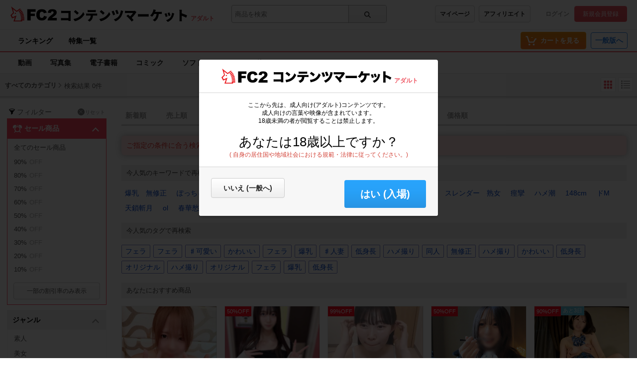

--- FILE ---
content_type: text/html;charset=UTF-8
request_url: https://adult.contents.fc2.com/search/?q=%E3%82%86%E3%82%8B%E3%81%B5%E3%81%82%E7%BE%8E%E5%B0%91%E5%A5%B3%E3%81%8B%E3%82%89%E8%A1%8C%E6%96%B9%E4%B8%8D%E6%98%8E%E3%81%AE%E7%BE%8E%E5%B0%91%E5%A5%B3%E3%81%B8%E3%80%81%E9%80%A3%E7%B5%A1%E5%8F%96%E3%82%8C%E3%81%AA%E3%81%8F%E3%81%AA%E3%81%A3%E3%81%9F%E3%81%AE%E3%81%A7%E3%83%95%E3%83%AB%E9%A1%94%E5%87%BA%E3%81%97%E3%83%90%E3%83%BC%E3%82%B8%E3%83%A7%E3%83%B3GO%E3%81%97%E3%81%BE%E3%81%99&sort=popular&order=desc&published=2015&fp=3000&tp=99999
body_size: 24626
content:
<!DOCTYPE html><html lang="ja"><head><meta charset="utf-8"><title>検索結果 - アダルト | FC2コンテンツマーケット</title><meta name="description" content="すべてのコンテンツの検索結果。高画質動画から独占配信の電子書籍、珠玉のコミックまで、FC2コンテンツマーケットが誇る高品質なアダルトコンテンツを厳選してご紹介。最高の視聴・読書体験で、あなたの欲望を満たす究極の一作を発見してください。"><meta name="viewport" content="width=device-width, initial-scale=1.0"><meta name="format-detection" content="telephone=no"><meta name="google-site-verification" content="mKS09ZlD1dbuD2_ED_vSK3OLOeiLKqh4_b1zvF3-qxw"><meta name="viewport" content="width=device-width, initial-scale=1.0">
<meta name="format-detection" content="telephone=no">

<meta name="google-site-verification" content="mKS09ZlD1dbuD2_ED_vSK3OLOeiLKqh4_b1zvF3-qxw"><meta name="referrer" content="always"><meta name="RATING" content="RTA-5042-1996-1400-1577-RTA" /><meta http-equiv="x-pjax-version" content="d41d8cd98f00b204e9800998ecf8427e"><link rel="shortcut icon" type="image/ico" href="https://static.fc2.com/share/image/favicon.ico"><link rel="stylesheet" type="text/css" href="https://static.fc2.com/share/fc2parts/css/share.css"><link rel="stylesheet" type="text/css" href="/contents_source/css/normalize.min.css?140131"><link rel="stylesheet" type="text/css" href="/contents_source/css/common.min.css?190318"><link rel="stylesheet" type="text/css" href="https://static.fc2.com/contents/css/u/sales/ui/x793TLu6c82PK-zw7MvO-l6Y7srsLsA.css?150115"><!--[if lt IE 9]><link rel="stylesheet" type="text/css" href="/contents_source/css/for_ie_common.min.css?140131"><![endif]--><!--[if lte IE 8]><script src="/contents_source/js/lib/html5shiv_js/html5shiv.js"></script><script src="//css3-mediaqueries-js.googlecode.com/svn/trunk/css3-mediaqueries.js"></script><![endif]--><script type="text/javascript" src="https://static.fc2.com/contents/js/jQuery.1.7.1.js"></script><script type="text/javascript" src="https://static.fc2.com/contents/js/lib/underscore_js/underscore.js?140131"></script><script type="text/javascript" src="https://static.fc2.com/contents/js/lib/underscoe_string_js/underscore.string.min.js"></script><script>_.mixin(s.exports());</script><script>var locale_texts = {"lang_mode": "ja","申し訳ございません。この機種は動画再生に対応していません。": "申し訳ございません。この機種は動画再生に対応していません。","閉じる": "閉じる","フォローする": "フォローする","フォロー中": "フォロー中","購読中": "購読中","購読する": "購読する","フォローデータが取得できませんでした": "フォローデータが取得できませんでした","アンフォローに失敗しました。": "アンフォローに失敗しました。","フォローに失敗しました。": "フォローに失敗しました。","メルマガ解除に失敗しました。": "メルマガ解除に失敗しました。","メルマガ登録に失敗しました。": "メルマガ登録に失敗しました。",}</script><script type="text/javascript" src="/contents_source/js/u/plg/3b_mnNpx4emnfuuwuyuw.js" async></script><script type="text/javascript">window.FC2ContentsObject=window.FC2ContentsObject||[];window.FC2ContentsObject.push(['ae', '17043f8ddd5a08ab8dddb709ca483273']);window.FC2ContentsObject.push(['T3Wn117671_1', '購入済み']);</script></head><body aria-label="tile" aria-busy="false"><script>
    
    dataLayer = [];
</script>

<link rel="stylesheet" href="https://static.fc2.com/contents/css/u/c/x793TLu6c82PK-oy4cmXlfzb9-TLy53Z3Z3YA.css" integrity="sha384-Ece7TUvbuJ1tpjBA9h5K//rmtDlpp73BaA1Nvvr/ep2b7AREy5HGUOZIxaxXVT1s" crossorigin="anonymous" /><link rel="stylesheet" href="https://static.fc2.com/contents/css/layout/x793TLu6c82PK-m37_mXldjdhdg.css" integrity="sha384-EIPdRNHLIWVuw5thIsjNdavjmMXkJS3EupC40rSuZONEj+j0pwqFD3+mNuEJZ7Of" crossorigin="anonymous" /><link rel="stylesheet" type="text/css" href="https://static.fc2.com/contents/css/u/c/item/x793TLu6c82PK-j37du-ddjdlds.css"><div class="z9KsZnYS Em4y3dZa" data-menu-name="main-header" data-nav-name="header"><header class="m-hder-1000"><section><div class="m-hder-1000_inBoxL"><h1><a href="https://fc2.com/ja/" class="fc2logo"><img src="https://static.fc2.com/contents/images/header/main_logo_new.png" alt="FC2"></a><a href="/" data-pjx="pjx-front-container"  class="svc_nam">コンテンツマーケット</a></h1><span class="c-adult">アダルト</span></div><div class="m-hder-1000_inBoxM"><form action="//adult.contents.fc2.com/search/"data-form="search"data-adult="//adult.contents.fc2.com/search/"method="get" class="c-input-searchbox-104"><div class="c-input-searchbox-104_input"><input name="q" type="search" placeholder="商品を検索" value="" aria-expanded="false" data-suggest-id="mui_176881804797927" autocomplete="off"></div><div class="c-input-searchbox-104_btn"><button class="c-btn-205"><?xml version="1.0" encoding="UTF-8" standalone="no"?><svg version="1.1" xmlns="http://www.w3.org/2000/svg" xmlns:xlink="http://www.w3.org/1999/xlink"><path d="M2.603,6.289 C2.603,4.276 4.206,2.638 6.177,2.638 C8.147,2.638 9.75,4.276 9.75,6.289 C9.75,8.302 8.147,9.94 6.177,9.94 C4.206,9.94 2.603,8.302 2.603,6.289 M13.766,12.602 L10.472,9.237 C11.028,8.393 11.353,7.379 11.353,6.289 C11.353,3.372 9.031,1 6.177,1 C3.322,1 1,3.372 1,6.289 C1,9.206 3.322,11.578 6.177,11.578 C7.386,11.578 8.498,11.149 9.379,10.436 L12.632,13.76 C12.789,13.92 12.994,14 13.199,14 C13.404,14 13.609,13.92 13.766,13.76 C14.079,13.44 14.079,12.922 13.766,12.602"></path></svg>
</button></div><div class="c-input-searchbox-104_suggest" id="mui_176881804797927" data-suggest-api="/api/v4/rs/header/keyword_suggests" aria-hidden="true" aria-busy="true"></div></form></div><div class="m-hder-1000_inBoxR"><section class="m-hder-1000_inBoxArea"><span><a href="/consumer/" class="c-btn-201" data-counter="cref_click" data-counter-id="header-button-005_consumer">マイページ</a><a href="/affiliate/sales/report" class="c-btn-201" data-counter="cref_click" data-counter-id="header-button-005_aff">アフィリエイト</a></span><div class="c-account-110"><span><a href="/lk/services/id/login" data-counter="cref_click" data-counter-id="header-user-001_login">ログイン</a><a href="/lk/services/id/signup" class="c-btn-206" data-counter="cref_click" data-counter-id="header-user-001_signup">新規会員登録</a></span></div></section></div></section></header><nav class="m-globalMenu-1100"><ul class="m-globalMenu-1100_navA"><li><a href="/ranking/" data-counter="cref_click" data-counter-id="header-007_ranking">ランキング</a></li><li><a href="/feature/" data-counter="cref_click" data-counter-id="header-007_feature">特集一覧</a></li></ul><div class="m-globalMenu-1000_RArea"><ul><li><a href="/cart.php" class="c-btn-203" data-counter="cref_click" data-counter-id="header-button-001_cart"><span data-label="cart-count">-</span><?xml version="1.0" encoding="UTF-8" standalone="no"?><svg version="1.1" xmlns="http://www.w3.org/2000/svg" xmlns:xlink="http://www.w3.org/1999/xlink"><ellipse cx="9.78007079" cy="21.5473592" rx="1.89244965" ry="1.85795568"></ellipse><ellipse cx="18.4704956" cy="21.5473592" rx="1.89244965" ry="1.85795568"></ellipse><polygon fill-rule="nonzero" points="8.34345748 17.6978694 19.087856 17.6978694 22.5261855 11.4196792 23.8784373 11.4196792 23.8784373 9.13670101 21.152475 9.13670101 17.7141455 15.4148911 10.0342184 15.4148911 6.57373905 4.57074456 2.5562525 4.57074456 2.5562525 6.85372278 4.88297812 6.85372278"></polygon></svg>
<b>カートを見る</b><div class="pointback-cart-alert" data-message="cart-alert" aria-hidden="true"></div></a></li></ul><span><a href="//contents.fc2.com/" class="c-btn-208" data-counter="cref_click" data-counter-id="header-button-004_general">一般版へ</a></span></div></nav><nav class="m-globalMenu-1000"><ul class="m-globalMenu-1000_navA" data-sub-index-links><li><a href="/sub_top.php?m=video" data-type="video" data-pjx="pjx-front-container" data-counter="cref_click" data-counter-id="header-006_video">動画</a></li><li><a href="/sub_top.php?m=image" data-type="image" data-pjx="pjx-front-container" data-counter="cref_click" data-counter-id="header-006_image">写真集</a></li><li><a href="/sub_top.php?m=ebook" data-type="ebook" data-pjx="pjx-front-container" data-counter="cref_click" data-counter-id="header-006_ebook">電子書籍</a></li><li><a href="/sub_top.php?m=dojin_comic" data-type="dojin_comic" data-pjx="pjx-front-container" data-counter="cref_click" data-counter-id="header-006_comic">コミック</a></li><li><a href="/sub_top.php?m=software" data-type="software" data-pjx="pjx-front-container" data-counter="cref_click" data-counter-id="header-006_software">ソフトウェア</a></li><li><a href="/sub_top.php?m=etc" data-type="etc" data-pjx="pjx-front-container" data-counter="cref_click" data-counter-id="header-006_other">その他</a></li></ul><section class="m-globalMenu-1100_bells"></section></nav></div><link rel="stylesheet" type="text/css" href="https://static.fc2.com/contents/css/u/search/x793TLu6c82PK-zy4eWPRdldrdk.css?t=12.12"><link rel="stylesheet" type="text/css" href="https://static.fc2.com/contents/css/u/search/list/x793TLu6c82PK-zy4eWPRf2aefS7K7C7A.css?t=9.5"><script type="text/javascript" src="/contents_source/js/u/search/55cPLHouwu0ux.js" defer></script><link rel="stylesheet" type="text/css" href="/css/x793TLu6c82PK-w1YfFuzfhyfc2e7K7K7A.css?t=1904"><section class="wp_loadingArea"><div class="wp_loadingArea_bar"></div></section>
<section class="e5FD7vsC" data-feed-name="pjax-result"><div id="pjx-container" data-pjx-container><div class="search_header"><span>すべてのカテゴリ</span><?xml version="1.0" encoding="UTF-8" standalone="no"?><svg viewBox="0 0 16 16" version="1.1" xmlns="http://www.w3.org/2000/svg" xmlns:xlink="http://www.w3.org/1999/xlink" class="Icon_Arrow"><polygon points="13.4794012 11.7187747 15 10.3225179 8.06355319 3 1 10.1673549 2.45975232 11.6271072 8 5.98305782"></polygon></svg>
<p>検索結果 0件</p><div class="search_changeStBtn"><button data-button-name="style-change" data-style="tile" aria-selected="true"><?xml version="1.0" encoding="UTF-8" standalone="no"?><svg viewBox="0 0 22 22" version="1.1" xmlns="http://www.w3.org/2000/svg" xmlns:xlink="http://www.w3.org/1999/xlink"><rect x="2.5999999" y="3" width="4.5" height="4.5" rx="1"></rect><rect x="2.5999999" y="9" width="4.5" height="4.5" rx="1"></rect><rect x="2.5999999" y="15" width="4.5" height="4.5" rx="1"></rect><rect x="8.5999999" y="3" width="4.5" height="4.5" rx="1"></rect><rect x="8.5999999" y="9" width="4.5" height="4.5" rx="1"></rect><rect x="8.5999999" y="15" width="4.5" height="4.5" rx="1"></rect><rect x="14.5999999" y="3" width="4.5" height="4.5" rx="1"></rect><rect x="14.5999999" y="9" width="4.5" height="4.5" rx="1"></rect><rect x="14.5999999" y="15" width="4.5" height="4.5" rx="1"></rect></svg>
</button><button data-button-name="style-change" data-style="list" aria-selected="false"><?xml version="1.0" encoding="UTF-8" standalone="no"?><svg viewBox="0 0 22 22" version="1.1" xmlns="http://www.w3.org/2000/svg" xmlns:xlink="http://www.w3.org/1999/xlink"><rect x="2" y="2.75" width="3" height="3" rx="1"></rect><rect x="6.5" y="3.5" width="13.5" height="1.5"></rect><rect x="6.5" y="8" width="13.5" height="1.5"></rect><rect x="6.5" y="12.5" width="13.5" height="1.5"></rect><rect x="6.5" y="17" width="13.5" height="1.5"></rect><rect x="2" y="7.25" width="3" height="3" rx="1"></rect><rect x="2" y="11.75" width="3" height="3" rx="1"></rect><rect x="2" y="16.25" width="3" height="3" rx="1"></rect></svg>
</button></div></div> <div class="search_wp"><div class="search_haw"><form action="/search/" method="get" data-form-name="search"><div class="search_filterReset"><?xml version="1.0" encoding="UTF-8" standalone="no"?><svg viewBox="0 0 40 40" version="1.1" xmlns="http://www.w3.org/2000/svg" xmlns:xlink="http://www.w3.org/1999/xlink"><path d="M20,15.9 C13.953,15.9 10.645,14.207 10.2,13.45 C10.216,13.423 10.243,13.394 10.266,13.364 C10.888,12.574 14.165,11 20,11 C25.835,11 29.112,12.574 29.734,13.364 C29.757,13.394 29.784,13.423 29.8,13.45 C29.355,14.207 26.047,15.9 20,15.9 M32,13.413 C31.874,10.968 26.555,9 20,9 C13.445,9 8.126,10.968 8,13.413 L8,13.421 L10.184,16.088 L16.504,23.806 L16.504,32.138 C16.504,32.523 16.919,32.763 17.252,32.572 L23.252,29.144 C23.408,29.055 23.504,28.889 23.504,28.71 L23.504,23.806 L29.83,16.081 C29.83,16.081 32,13.419 32,13.413"></path></svg>
<span>フィルター</span><a href="/search/"><span><?xml version="1.0" encoding="UTF-8" standalone="no"?><svg viewBox="0 0 35 35" version="1.1" xmlns="http://www.w3.org/2000/svg" xmlns:xlink="http://www.w3.org/1999/xlink"><path d="M12.1066017,10.6923882 L1.5,0.0857864376 L0.0857864376,1.5 L10.6923882,12.1066017 L0.0857864376,22.7132034 L1.5,24.127417 L12.1066017,13.5208153 L22.7132034,24.127417 L24.127417,22.7132034 L13.5208153,12.1066017 L24.127417,1.5 L22.7132034,0.0857864376 L12.1066017,10.6923882 Z" ></path></svg>
</span>リセット</a></div><div class="search_SalesIn"><section class="search_inbox" aria-expanded="true" id="mui_17688180472677823p"><h3 data-tab-name="search_published_at" aria-controls="mui_17688180472677823" data-expand-target="mui_17688180472677823p" role="button"><svg xmlns="http://www.w3.org/2000/svg" viewBox="0 0 20 20" class="icon_sale"><path d="M17.76,9.53A4.25,4.25,0,0,0,18,3.74l.27-.27a.35.35,0,0,0-.5-.5l-.27.27a4.27,4.27,0,0,0-5.72.27l2.72,2.73-.3.3a5.83,5.83,0,0,0-3.86-1.7V2.92h1v-.7H8.73v.7h1V4.84A5.83,5.83,0,0,0,5.86,6.56l-.32-.32L8.26,3.51a4.27,4.27,0,0,0-5.72-.27L2.27,3a.35.35,0,0,0-.5.5L2,3.74a4.25,4.25,0,0,0,.2,5.79L5,6.74l.35.35a5.87,5.87,0,0,0,.16,7.41L3.69,16.61a.72.72,0,0,0,.07,1,.67.67,0,0,0,.46.17.69.69,0,0,0,.53-.24l1.83-2.08A5.86,5.86,0,0,0,10,16.57a5.8,5.8,0,0,0,3.58-1.22l1.92,2.19a.71.71,0,0,0,.53.24.7.7,0,0,0,.47-.17.71.71,0,0,0,.06-1l-2-2.24a5.88,5.88,0,0,0,0-7.3L15,6.74ZM10,15.06a4.36,4.36,0,1,1,4.36-4.36A4.37,4.37,0,0,1,10,15.06Z"/></svg>
セール商品<?xml version="1.0" encoding="UTF-8" standalone="no"?><svg viewBox="0 0 16 16" version="1.1" xmlns="http://www.w3.org/2000/svg" xmlns:xlink="http://www.w3.org/1999/xlink" class="Icon_Arrow"><polygon points="13.4794012 11.7187747 15 10.3225179 8.06355319 3 1 10.1673549 2.45975232 11.6271072 8 5.98305782"></polygon></svg>
</h3><ul id="mui_17688180472677823" aria-expanded="false"><li><a href="/search/?q=%E3%82%86%E3%82%8B%E3%81%B5%E3%81%82%E7%BE%8E%E5%B0%91%E5%A5%B3%E3%81%8B%E3%82%89%E8%A1%8C%E6%96%B9%E4%B8%8D%E6%98%8E%E3%81%AE%E7%BE%8E%E5%B0%91%E5%A5%B3%E3%81%B8%E3%80%81%E9%80%A3%E7%B5%A1%E5%8F%96%E3%82%8C%E3%81%AA%E3%81%8F%E3%81%AA%E3%81%A3%E3%81%9F%E3%81%AE%E3%81%A7%E3%83%95%E3%83%AB%E9%A1%94%E5%87%BA%E3%81%97%E3%83%90%E3%83%BC%E3%82%B8%E3%83%A7%E3%83%B3GO%E3%81%97%E3%81%BE%E3%81%99&sort=popular&order=desc&published=2015&fp=3000&tp=99999&fd=1&td=99" data-pjx="pjx-container" aria-selected="false" data-counter="cref_click" data-counter-id="116045-sale"><?xml version="1.0" encoding="UTF-8" standalone="no"?><svg viewBox="0 0 16 16" version="1.1" xmlns="http://www.w3.org/2000/svg" xlink="http://www.w3.org/1999/xlink"><polygon points="3.06066017 4.76009455 0.939339828 6.88141489 6.84332411 12.7853992 15.4945529 5.12288227 13.5054471 2.87711773 6.96799664 8.66743102"></polygon></svg>
全てのセール商品</a></li><li><a href="/search/?q=%E3%82%86%E3%82%8B%E3%81%B5%E3%81%82%E7%BE%8E%E5%B0%91%E5%A5%B3%E3%81%8B%E3%82%89%E8%A1%8C%E6%96%B9%E4%B8%8D%E6%98%8E%E3%81%AE%E7%BE%8E%E5%B0%91%E5%A5%B3%E3%81%B8%E3%80%81%E9%80%A3%E7%B5%A1%E5%8F%96%E3%82%8C%E3%81%AA%E3%81%8F%E3%81%AA%E3%81%A3%E3%81%9F%E3%81%AE%E3%81%A7%E3%83%95%E3%83%AB%E9%A1%94%E5%87%BA%E3%81%97%E3%83%90%E3%83%BC%E3%82%B8%E3%83%A7%E3%83%B3GO%E3%81%97%E3%81%BE%E3%81%99&sort=popular&order=desc&published=2015&fp=3000&tp=99999&fd=90&td=99" data-pjx="pjx-container" aria-selected="false" data-counter="cref_click" data-counter-id="116045-sale"><?xml version="1.0" encoding="UTF-8" standalone="no"?><svg viewBox="0 0 16 16" version="1.1" xmlns="http://www.w3.org/2000/svg" xlink="http://www.w3.org/1999/xlink"><polygon points="3.06066017 4.76009455 0.939339828 6.88141489 6.84332411 12.7853992 15.4945529 5.12288227 13.5054471 2.87711773 6.96799664 8.66743102"></polygon></svg>
90%<span class="sale_offText">OFF</span></a></li><li><a href="/search/?q=%E3%82%86%E3%82%8B%E3%81%B5%E3%81%82%E7%BE%8E%E5%B0%91%E5%A5%B3%E3%81%8B%E3%82%89%E8%A1%8C%E6%96%B9%E4%B8%8D%E6%98%8E%E3%81%AE%E7%BE%8E%E5%B0%91%E5%A5%B3%E3%81%B8%E3%80%81%E9%80%A3%E7%B5%A1%E5%8F%96%E3%82%8C%E3%81%AA%E3%81%8F%E3%81%AA%E3%81%A3%E3%81%9F%E3%81%AE%E3%81%A7%E3%83%95%E3%83%AB%E9%A1%94%E5%87%BA%E3%81%97%E3%83%90%E3%83%BC%E3%82%B8%E3%83%A7%E3%83%B3GO%E3%81%97%E3%81%BE%E3%81%99&sort=popular&order=desc&published=2015&fp=3000&tp=99999&fd=80&td=89" data-pjx="pjx-container" aria-selected="false" data-counter="cref_click" data-counter-id="116045-sale"><?xml version="1.0" encoding="UTF-8" standalone="no"?><svg viewBox="0 0 16 16" version="1.1" xmlns="http://www.w3.org/2000/svg" xlink="http://www.w3.org/1999/xlink"><polygon points="3.06066017 4.76009455 0.939339828 6.88141489 6.84332411 12.7853992 15.4945529 5.12288227 13.5054471 2.87711773 6.96799664 8.66743102"></polygon></svg>
80%<span class="sale_offText">OFF</span></a></li><li><a href="/search/?q=%E3%82%86%E3%82%8B%E3%81%B5%E3%81%82%E7%BE%8E%E5%B0%91%E5%A5%B3%E3%81%8B%E3%82%89%E8%A1%8C%E6%96%B9%E4%B8%8D%E6%98%8E%E3%81%AE%E7%BE%8E%E5%B0%91%E5%A5%B3%E3%81%B8%E3%80%81%E9%80%A3%E7%B5%A1%E5%8F%96%E3%82%8C%E3%81%AA%E3%81%8F%E3%81%AA%E3%81%A3%E3%81%9F%E3%81%AE%E3%81%A7%E3%83%95%E3%83%AB%E9%A1%94%E5%87%BA%E3%81%97%E3%83%90%E3%83%BC%E3%82%B8%E3%83%A7%E3%83%B3GO%E3%81%97%E3%81%BE%E3%81%99&sort=popular&order=desc&published=2015&fp=3000&tp=99999&fd=70&td=79" data-pjx="pjx-container" aria-selected="false" data-counter="cref_click" data-counter-id="116045-sale"><?xml version="1.0" encoding="UTF-8" standalone="no"?><svg viewBox="0 0 16 16" version="1.1" xmlns="http://www.w3.org/2000/svg" xlink="http://www.w3.org/1999/xlink"><polygon points="3.06066017 4.76009455 0.939339828 6.88141489 6.84332411 12.7853992 15.4945529 5.12288227 13.5054471 2.87711773 6.96799664 8.66743102"></polygon></svg>
70%<span class="sale_offText">OFF</span></a></li><li><a href="/search/?q=%E3%82%86%E3%82%8B%E3%81%B5%E3%81%82%E7%BE%8E%E5%B0%91%E5%A5%B3%E3%81%8B%E3%82%89%E8%A1%8C%E6%96%B9%E4%B8%8D%E6%98%8E%E3%81%AE%E7%BE%8E%E5%B0%91%E5%A5%B3%E3%81%B8%E3%80%81%E9%80%A3%E7%B5%A1%E5%8F%96%E3%82%8C%E3%81%AA%E3%81%8F%E3%81%AA%E3%81%A3%E3%81%9F%E3%81%AE%E3%81%A7%E3%83%95%E3%83%AB%E9%A1%94%E5%87%BA%E3%81%97%E3%83%90%E3%83%BC%E3%82%B8%E3%83%A7%E3%83%B3GO%E3%81%97%E3%81%BE%E3%81%99&sort=popular&order=desc&published=2015&fp=3000&tp=99999&fd=60&td=69" data-pjx="pjx-container" aria-selected="false" data-counter="cref_click" data-counter-id="116045-sale"><?xml version="1.0" encoding="UTF-8" standalone="no"?><svg viewBox="0 0 16 16" version="1.1" xmlns="http://www.w3.org/2000/svg" xlink="http://www.w3.org/1999/xlink"><polygon points="3.06066017 4.76009455 0.939339828 6.88141489 6.84332411 12.7853992 15.4945529 5.12288227 13.5054471 2.87711773 6.96799664 8.66743102"></polygon></svg>
60%<span class="sale_offText">OFF</span></a></li><li><a href="/search/?q=%E3%82%86%E3%82%8B%E3%81%B5%E3%81%82%E7%BE%8E%E5%B0%91%E5%A5%B3%E3%81%8B%E3%82%89%E8%A1%8C%E6%96%B9%E4%B8%8D%E6%98%8E%E3%81%AE%E7%BE%8E%E5%B0%91%E5%A5%B3%E3%81%B8%E3%80%81%E9%80%A3%E7%B5%A1%E5%8F%96%E3%82%8C%E3%81%AA%E3%81%8F%E3%81%AA%E3%81%A3%E3%81%9F%E3%81%AE%E3%81%A7%E3%83%95%E3%83%AB%E9%A1%94%E5%87%BA%E3%81%97%E3%83%90%E3%83%BC%E3%82%B8%E3%83%A7%E3%83%B3GO%E3%81%97%E3%81%BE%E3%81%99&sort=popular&order=desc&published=2015&fp=3000&tp=99999&fd=50&td=59" data-pjx="pjx-container" aria-selected="false" data-counter="cref_click" data-counter-id="116045-sale"><?xml version="1.0" encoding="UTF-8" standalone="no"?><svg viewBox="0 0 16 16" version="1.1" xmlns="http://www.w3.org/2000/svg" xlink="http://www.w3.org/1999/xlink"><polygon points="3.06066017 4.76009455 0.939339828 6.88141489 6.84332411 12.7853992 15.4945529 5.12288227 13.5054471 2.87711773 6.96799664 8.66743102"></polygon></svg>
50%<span class="sale_offText">OFF</span></a></li><li><a href="/search/?q=%E3%82%86%E3%82%8B%E3%81%B5%E3%81%82%E7%BE%8E%E5%B0%91%E5%A5%B3%E3%81%8B%E3%82%89%E8%A1%8C%E6%96%B9%E4%B8%8D%E6%98%8E%E3%81%AE%E7%BE%8E%E5%B0%91%E5%A5%B3%E3%81%B8%E3%80%81%E9%80%A3%E7%B5%A1%E5%8F%96%E3%82%8C%E3%81%AA%E3%81%8F%E3%81%AA%E3%81%A3%E3%81%9F%E3%81%AE%E3%81%A7%E3%83%95%E3%83%AB%E9%A1%94%E5%87%BA%E3%81%97%E3%83%90%E3%83%BC%E3%82%B8%E3%83%A7%E3%83%B3GO%E3%81%97%E3%81%BE%E3%81%99&sort=popular&order=desc&published=2015&fp=3000&tp=99999&fd=40&td=49" data-pjx="pjx-container" aria-selected="false" data-counter="cref_click" data-counter-id="116045-sale"><?xml version="1.0" encoding="UTF-8" standalone="no"?><svg viewBox="0 0 16 16" version="1.1" xmlns="http://www.w3.org/2000/svg" xlink="http://www.w3.org/1999/xlink"><polygon points="3.06066017 4.76009455 0.939339828 6.88141489 6.84332411 12.7853992 15.4945529 5.12288227 13.5054471 2.87711773 6.96799664 8.66743102"></polygon></svg>
40%<span class="sale_offText">OFF</span></a></li><li><a href="/search/?q=%E3%82%86%E3%82%8B%E3%81%B5%E3%81%82%E7%BE%8E%E5%B0%91%E5%A5%B3%E3%81%8B%E3%82%89%E8%A1%8C%E6%96%B9%E4%B8%8D%E6%98%8E%E3%81%AE%E7%BE%8E%E5%B0%91%E5%A5%B3%E3%81%B8%E3%80%81%E9%80%A3%E7%B5%A1%E5%8F%96%E3%82%8C%E3%81%AA%E3%81%8F%E3%81%AA%E3%81%A3%E3%81%9F%E3%81%AE%E3%81%A7%E3%83%95%E3%83%AB%E9%A1%94%E5%87%BA%E3%81%97%E3%83%90%E3%83%BC%E3%82%B8%E3%83%A7%E3%83%B3GO%E3%81%97%E3%81%BE%E3%81%99&sort=popular&order=desc&published=2015&fp=3000&tp=99999&fd=30&td=39" data-pjx="pjx-container" aria-selected="false" data-counter="cref_click" data-counter-id="116045-sale"><?xml version="1.0" encoding="UTF-8" standalone="no"?><svg viewBox="0 0 16 16" version="1.1" xmlns="http://www.w3.org/2000/svg" xlink="http://www.w3.org/1999/xlink"><polygon points="3.06066017 4.76009455 0.939339828 6.88141489 6.84332411 12.7853992 15.4945529 5.12288227 13.5054471 2.87711773 6.96799664 8.66743102"></polygon></svg>
30%<span class="sale_offText">OFF</span></a></li><li><a href="/search/?q=%E3%82%86%E3%82%8B%E3%81%B5%E3%81%82%E7%BE%8E%E5%B0%91%E5%A5%B3%E3%81%8B%E3%82%89%E8%A1%8C%E6%96%B9%E4%B8%8D%E6%98%8E%E3%81%AE%E7%BE%8E%E5%B0%91%E5%A5%B3%E3%81%B8%E3%80%81%E9%80%A3%E7%B5%A1%E5%8F%96%E3%82%8C%E3%81%AA%E3%81%8F%E3%81%AA%E3%81%A3%E3%81%9F%E3%81%AE%E3%81%A7%E3%83%95%E3%83%AB%E9%A1%94%E5%87%BA%E3%81%97%E3%83%90%E3%83%BC%E3%82%B8%E3%83%A7%E3%83%B3GO%E3%81%97%E3%81%BE%E3%81%99&sort=popular&order=desc&published=2015&fp=3000&tp=99999&fd=20&td=29" data-pjx="pjx-container" aria-selected="false" data-counter="cref_click" data-counter-id="116045-sale"><?xml version="1.0" encoding="UTF-8" standalone="no"?><svg viewBox="0 0 16 16" version="1.1" xmlns="http://www.w3.org/2000/svg" xlink="http://www.w3.org/1999/xlink"><polygon points="3.06066017 4.76009455 0.939339828 6.88141489 6.84332411 12.7853992 15.4945529 5.12288227 13.5054471 2.87711773 6.96799664 8.66743102"></polygon></svg>
20%<span class="sale_offText">OFF</span></a></li><li><a href="/search/?q=%E3%82%86%E3%82%8B%E3%81%B5%E3%81%82%E7%BE%8E%E5%B0%91%E5%A5%B3%E3%81%8B%E3%82%89%E8%A1%8C%E6%96%B9%E4%B8%8D%E6%98%8E%E3%81%AE%E7%BE%8E%E5%B0%91%E5%A5%B3%E3%81%B8%E3%80%81%E9%80%A3%E7%B5%A1%E5%8F%96%E3%82%8C%E3%81%AA%E3%81%8F%E3%81%AA%E3%81%A3%E3%81%9F%E3%81%AE%E3%81%A7%E3%83%95%E3%83%AB%E9%A1%94%E5%87%BA%E3%81%97%E3%83%90%E3%83%BC%E3%82%B8%E3%83%A7%E3%83%B3GO%E3%81%97%E3%81%BE%E3%81%99&sort=popular&order=desc&published=2015&fp=3000&tp=99999&fd=10&td=19" data-pjx="pjx-container" aria-selected="false" data-counter="cref_click" data-counter-id="116045-sale"><?xml version="1.0" encoding="UTF-8" standalone="no"?><svg viewBox="0 0 16 16" version="1.1" xmlns="http://www.w3.org/2000/svg" xlink="http://www.w3.org/1999/xlink"><polygon points="3.06066017 4.76009455 0.939339828 6.88141489 6.84332411 12.7853992 15.4945529 5.12288227 13.5054471 2.87711773 6.96799664 8.66743102"></polygon></svg>
10%<span class="sale_offText">OFF</span></a></li></ul><div class="search_inbox_saleBtnArea" data-tab-name="search_deal_percent" aria-controls="mui_17688180472677823" data-expand-target="mui_17688180472677823" role="button"><span class="search_inbox_etcButton c-btn-201">その他割引率を表示</span><span class="search_inbox_etcButton c-btn-201">一部の割引率のみ表示</span></div><div aria-selected="false"><span>未選択</span><span><span></span><a href="" data-pjx="pjx-container"><?xml version="1.0" encoding="UTF-8" standalone="no"?><svg viewBox="0 0 35 35" version="1.1" xmlns="http://www.w3.org/2000/svg" xmlns:xlink="http://www.w3.org/1999/xlink"><path d="M12.1066017,10.6923882 L1.5,0.0857864376 L0.0857864376,1.5 L10.6923882,12.1066017 L0.0857864376,22.7132034 L1.5,24.127417 L12.1066017,13.5208153 L22.7132034,24.127417 L24.127417,22.7132034 L13.5208153,12.1066017 L24.127417,1.5 L22.7132034,0.0857864376 L12.1066017,10.6923882 Z" ></path></svg>
</a></span></div></section></div> <section class="search_inbox" aria-expanded="true" id="mui_17688180471742724p"><h3 data-tab-name="search_genre" aria-controls="mui_17688180471742724" data-expand-target="mui_17688180471742724p" role="button">ジャンル<?xml version="1.0" encoding="UTF-8" standalone="no"?><svg viewBox="0 0 16 16" version="1.1" xmlns="http://www.w3.org/2000/svg" xmlns:xlink="http://www.w3.org/1999/xlink" class="Icon_Arrow"><polygon points="13.4794012 11.7187747 15 10.3225179 8.06355319 3 1 10.1673549 2.45975232 11.6271072 8 5.98305782"></polygon></svg>
</h3><ul id="mui_17688180471742724"><li><a href="/search/?q=%E3%82%86%E3%82%8B%E3%81%B5%E3%81%82%E7%BE%8E%E5%B0%91%E5%A5%B3%E3%81%8B%E3%82%89%E8%A1%8C%E6%96%B9%E4%B8%8D%E6%98%8E%E3%81%AE%E7%BE%8E%E5%B0%91%E5%A5%B3%E3%81%B8%E3%80%81%E9%80%A3%E7%B5%A1%E5%8F%96%E3%82%8C%E3%81%AA%E3%81%8F%E3%81%AA%E3%81%A3%E3%81%9F%E3%81%AE%E3%81%A7%E3%83%95%E3%83%AB%E9%A1%94%E5%87%BA%E3%81%97%E3%83%90%E3%83%BC%E3%82%B8%E3%83%A7%E3%83%B3GO%E3%81%97%E3%81%BE%E3%81%99&sort=popular&order=desc&published=2015&fp=3000&tp=99999&genre%5B1%5D=30" data-pjx="pjx-container" aria-selected="false" data-counter="cref_click" data-counter-id="116045-genre"><?xml version="1.0" encoding="UTF-8" standalone="no"?><svg viewBox="0 0 16 16" version="1.1" xmlns="http://www.w3.org/2000/svg" xlink="http://www.w3.org/1999/xlink"><polygon points="3.06066017 4.76009455 0.939339828 6.88141489 6.84332411 12.7853992 15.4945529 5.12288227 13.5054471 2.87711773 6.96799664 8.66743102"></polygon></svg>
素人</a></li><li><a href="/search/?q=%E3%82%86%E3%82%8B%E3%81%B5%E3%81%82%E7%BE%8E%E5%B0%91%E5%A5%B3%E3%81%8B%E3%82%89%E8%A1%8C%E6%96%B9%E4%B8%8D%E6%98%8E%E3%81%AE%E7%BE%8E%E5%B0%91%E5%A5%B3%E3%81%B8%E3%80%81%E9%80%A3%E7%B5%A1%E5%8F%96%E3%82%8C%E3%81%AA%E3%81%8F%E3%81%AA%E3%81%A3%E3%81%9F%E3%81%AE%E3%81%A7%E3%83%95%E3%83%AB%E9%A1%94%E5%87%BA%E3%81%97%E3%83%90%E3%83%BC%E3%82%B8%E3%83%A7%E3%83%B3GO%E3%81%97%E3%81%BE%E3%81%99&sort=popular&order=desc&published=2015&fp=3000&tp=99999&genre%5B1%5D=31" data-pjx="pjx-container" aria-selected="false" data-counter="cref_click" data-counter-id="116045-genre"><?xml version="1.0" encoding="UTF-8" standalone="no"?><svg viewBox="0 0 16 16" version="1.1" xmlns="http://www.w3.org/2000/svg" xlink="http://www.w3.org/1999/xlink"><polygon points="3.06066017 4.76009455 0.939339828 6.88141489 6.84332411 12.7853992 15.4945529 5.12288227 13.5054471 2.87711773 6.96799664 8.66743102"></polygon></svg>
美女</a></li><li><a href="/search/?q=%E3%82%86%E3%82%8B%E3%81%B5%E3%81%82%E7%BE%8E%E5%B0%91%E5%A5%B3%E3%81%8B%E3%82%89%E8%A1%8C%E6%96%B9%E4%B8%8D%E6%98%8E%E3%81%AE%E7%BE%8E%E5%B0%91%E5%A5%B3%E3%81%B8%E3%80%81%E9%80%A3%E7%B5%A1%E5%8F%96%E3%82%8C%E3%81%AA%E3%81%8F%E3%81%AA%E3%81%A3%E3%81%9F%E3%81%AE%E3%81%A7%E3%83%95%E3%83%AB%E9%A1%94%E5%87%BA%E3%81%97%E3%83%90%E3%83%BC%E3%82%B8%E3%83%A7%E3%83%B3GO%E3%81%97%E3%81%BE%E3%81%99&sort=popular&order=desc&published=2015&fp=3000&tp=99999&genre%5B1%5D=32" data-pjx="pjx-container" aria-selected="false" data-counter="cref_click" data-counter-id="116045-genre"><?xml version="1.0" encoding="UTF-8" standalone="no"?><svg viewBox="0 0 16 16" version="1.1" xmlns="http://www.w3.org/2000/svg" xlink="http://www.w3.org/1999/xlink"><polygon points="3.06066017 4.76009455 0.939339828 6.88141489 6.84332411 12.7853992 15.4945529 5.12288227 13.5054471 2.87711773 6.96799664 8.66743102"></polygon></svg>
OL・お姉さん</a></li><li><a href="/search/?q=%E3%82%86%E3%82%8B%E3%81%B5%E3%81%82%E7%BE%8E%E5%B0%91%E5%A5%B3%E3%81%8B%E3%82%89%E8%A1%8C%E6%96%B9%E4%B8%8D%E6%98%8E%E3%81%AE%E7%BE%8E%E5%B0%91%E5%A5%B3%E3%81%B8%E3%80%81%E9%80%A3%E7%B5%A1%E5%8F%96%E3%82%8C%E3%81%AA%E3%81%8F%E3%81%AA%E3%81%A3%E3%81%9F%E3%81%AE%E3%81%A7%E3%83%95%E3%83%AB%E9%A1%94%E5%87%BA%E3%81%97%E3%83%90%E3%83%BC%E3%82%B8%E3%83%A7%E3%83%B3GO%E3%81%97%E3%81%BE%E3%81%99&sort=popular&order=desc&published=2015&fp=3000&tp=99999&genre%5B1%5D=33" data-pjx="pjx-container" aria-selected="false" data-counter="cref_click" data-counter-id="116045-genre"><?xml version="1.0" encoding="UTF-8" standalone="no"?><svg viewBox="0 0 16 16" version="1.1" xmlns="http://www.w3.org/2000/svg" xlink="http://www.w3.org/1999/xlink"><polygon points="3.06066017 4.76009455 0.939339828 6.88141489 6.84332411 12.7853992 15.4945529 5.12288227 13.5054471 2.87711773 6.96799664 8.66743102"></polygon></svg>
フェチ</a></li><li><a href="/search/?q=%E3%82%86%E3%82%8B%E3%81%B5%E3%81%82%E7%BE%8E%E5%B0%91%E5%A5%B3%E3%81%8B%E3%82%89%E8%A1%8C%E6%96%B9%E4%B8%8D%E6%98%8E%E3%81%AE%E7%BE%8E%E5%B0%91%E5%A5%B3%E3%81%B8%E3%80%81%E9%80%A3%E7%B5%A1%E5%8F%96%E3%82%8C%E3%81%AA%E3%81%8F%E3%81%AA%E3%81%A3%E3%81%9F%E3%81%AE%E3%81%A7%E3%83%95%E3%83%AB%E9%A1%94%E5%87%BA%E3%81%97%E3%83%90%E3%83%BC%E3%82%B8%E3%83%A7%E3%83%B3GO%E3%81%97%E3%81%BE%E3%81%99&sort=popular&order=desc&published=2015&fp=3000&tp=99999&genre%5B1%5D=34" data-pjx="pjx-container" aria-selected="false" data-counter="cref_click" data-counter-id="116045-genre"><?xml version="1.0" encoding="UTF-8" standalone="no"?><svg viewBox="0 0 16 16" version="1.1" xmlns="http://www.w3.org/2000/svg" xlink="http://www.w3.org/1999/xlink"><polygon points="3.06066017 4.76009455 0.939339828 6.88141489 6.84332411 12.7853992 15.4945529 5.12288227 13.5054471 2.87711773 6.96799664 8.66743102"></polygon></svg>
巨乳・美乳</a></li><li><a href="/search/?q=%E3%82%86%E3%82%8B%E3%81%B5%E3%81%82%E7%BE%8E%E5%B0%91%E5%A5%B3%E3%81%8B%E3%82%89%E8%A1%8C%E6%96%B9%E4%B8%8D%E6%98%8E%E3%81%AE%E7%BE%8E%E5%B0%91%E5%A5%B3%E3%81%B8%E3%80%81%E9%80%A3%E7%B5%A1%E5%8F%96%E3%82%8C%E3%81%AA%E3%81%8F%E3%81%AA%E3%81%A3%E3%81%9F%E3%81%AE%E3%81%A7%E3%83%95%E3%83%AB%E9%A1%94%E5%87%BA%E3%81%97%E3%83%90%E3%83%BC%E3%82%B8%E3%83%A7%E3%83%B3GO%E3%81%97%E3%81%BE%E3%81%99&sort=popular&order=desc&published=2015&fp=3000&tp=99999&genre%5B1%5D=35" data-pjx="pjx-container" aria-selected="false" data-counter="cref_click" data-counter-id="116045-genre"><?xml version="1.0" encoding="UTF-8" standalone="no"?><svg viewBox="0 0 16 16" version="1.1" xmlns="http://www.w3.org/2000/svg" xlink="http://www.w3.org/1999/xlink"><polygon points="3.06066017 4.76009455 0.939339828 6.88141489 6.84332411 12.7853992 15.4945529 5.12288227 13.5054471 2.87711773 6.96799664 8.66743102"></polygon></svg>
ハメ撮り</a></li><li><a href="/search/?q=%E3%82%86%E3%82%8B%E3%81%B5%E3%81%82%E7%BE%8E%E5%B0%91%E5%A5%B3%E3%81%8B%E3%82%89%E8%A1%8C%E6%96%B9%E4%B8%8D%E6%98%8E%E3%81%AE%E7%BE%8E%E5%B0%91%E5%A5%B3%E3%81%B8%E3%80%81%E9%80%A3%E7%B5%A1%E5%8F%96%E3%82%8C%E3%81%AA%E3%81%8F%E3%81%AA%E3%81%A3%E3%81%9F%E3%81%AE%E3%81%A7%E3%83%95%E3%83%AB%E9%A1%94%E5%87%BA%E3%81%97%E3%83%90%E3%83%BC%E3%82%B8%E3%83%A7%E3%83%B3GO%E3%81%97%E3%81%BE%E3%81%99&sort=popular&order=desc&published=2015&fp=3000&tp=99999&genre%5B1%5D=36" data-pjx="pjx-container" aria-selected="false" data-counter="cref_click" data-counter-id="116045-genre"><?xml version="1.0" encoding="UTF-8" standalone="no"?><svg viewBox="0 0 16 16" version="1.1" xmlns="http://www.w3.org/2000/svg" xlink="http://www.w3.org/1999/xlink"><polygon points="3.06066017 4.76009455 0.939339828 6.88141489 6.84332411 12.7853992 15.4945529 5.12288227 13.5054471 2.87711773 6.96799664 8.66743102"></polygon></svg>
自分撮り</a></li><li><a href="/search/?q=%E3%82%86%E3%82%8B%E3%81%B5%E3%81%82%E7%BE%8E%E5%B0%91%E5%A5%B3%E3%81%8B%E3%82%89%E8%A1%8C%E6%96%B9%E4%B8%8D%E6%98%8E%E3%81%AE%E7%BE%8E%E5%B0%91%E5%A5%B3%E3%81%B8%E3%80%81%E9%80%A3%E7%B5%A1%E5%8F%96%E3%82%8C%E3%81%AA%E3%81%8F%E3%81%AA%E3%81%A3%E3%81%9F%E3%81%AE%E3%81%A7%E3%83%95%E3%83%AB%E9%A1%94%E5%87%BA%E3%81%97%E3%83%90%E3%83%BC%E3%82%B8%E3%83%A7%E3%83%B3GO%E3%81%97%E3%81%BE%E3%81%99&sort=popular&order=desc&published=2015&fp=3000&tp=99999&genre%5B1%5D=37" data-pjx="pjx-container" aria-selected="false" data-counter="cref_click" data-counter-id="116045-genre"><?xml version="1.0" encoding="UTF-8" standalone="no"?><svg viewBox="0 0 16 16" version="1.1" xmlns="http://www.w3.org/2000/svg" xlink="http://www.w3.org/1999/xlink"><polygon points="3.06066017 4.76009455 0.939339828 6.88141489 6.84332411 12.7853992 15.4945529 5.12288227 13.5054471 2.87711773 6.96799664 8.66743102"></polygon></svg>
野外・露出</a></li><li><a href="/search/?q=%E3%82%86%E3%82%8B%E3%81%B5%E3%81%82%E7%BE%8E%E5%B0%91%E5%A5%B3%E3%81%8B%E3%82%89%E8%A1%8C%E6%96%B9%E4%B8%8D%E6%98%8E%E3%81%AE%E7%BE%8E%E5%B0%91%E5%A5%B3%E3%81%B8%E3%80%81%E9%80%A3%E7%B5%A1%E5%8F%96%E3%82%8C%E3%81%AA%E3%81%8F%E3%81%AA%E3%81%A3%E3%81%9F%E3%81%AE%E3%81%A7%E3%83%95%E3%83%AB%E9%A1%94%E5%87%BA%E3%81%97%E3%83%90%E3%83%BC%E3%82%B8%E3%83%A7%E3%83%B3GO%E3%81%97%E3%81%BE%E3%81%99&sort=popular&order=desc&published=2015&fp=3000&tp=99999&genre%5B1%5D=38" data-pjx="pjx-container" aria-selected="false" data-counter="cref_click" data-counter-id="116045-genre"><?xml version="1.0" encoding="UTF-8" standalone="no"?><svg viewBox="0 0 16 16" version="1.1" xmlns="http://www.w3.org/2000/svg" xlink="http://www.w3.org/1999/xlink"><polygon points="3.06066017 4.76009455 0.939339828 6.88141489 6.84332411 12.7853992 15.4945529 5.12288227 13.5054471 2.87711773 6.96799664 8.66743102"></polygon></svg>
コスプレ・制服</a></li><li><a href="/search/?q=%E3%82%86%E3%82%8B%E3%81%B5%E3%81%82%E7%BE%8E%E5%B0%91%E5%A5%B3%E3%81%8B%E3%82%89%E8%A1%8C%E6%96%B9%E4%B8%8D%E6%98%8E%E3%81%AE%E7%BE%8E%E5%B0%91%E5%A5%B3%E3%81%B8%E3%80%81%E9%80%A3%E7%B5%A1%E5%8F%96%E3%82%8C%E3%81%AA%E3%81%8F%E3%81%AA%E3%81%A3%E3%81%9F%E3%81%AE%E3%81%A7%E3%83%95%E3%83%AB%E9%A1%94%E5%87%BA%E3%81%97%E3%83%90%E3%83%BC%E3%82%B8%E3%83%A7%E3%83%B3GO%E3%81%97%E3%81%BE%E3%81%99&sort=popular&order=desc&published=2015&fp=3000&tp=99999&genre%5B1%5D=39" data-pjx="pjx-container" aria-selected="false" data-counter="cref_click" data-counter-id="116045-genre"><?xml version="1.0" encoding="UTF-8" standalone="no"?><svg viewBox="0 0 16 16" version="1.1" xmlns="http://www.w3.org/2000/svg" xlink="http://www.w3.org/1999/xlink"><polygon points="3.06066017 4.76009455 0.939339828 6.88141489 6.84332411 12.7853992 15.4945529 5.12288227 13.5054471 2.87711773 6.96799664 8.66743102"></polygon></svg>
３P・乱交</a></li><li><a href="/search/?q=%E3%82%86%E3%82%8B%E3%81%B5%E3%81%82%E7%BE%8E%E5%B0%91%E5%A5%B3%E3%81%8B%E3%82%89%E8%A1%8C%E6%96%B9%E4%B8%8D%E6%98%8E%E3%81%AE%E7%BE%8E%E5%B0%91%E5%A5%B3%E3%81%B8%E3%80%81%E9%80%A3%E7%B5%A1%E5%8F%96%E3%82%8C%E3%81%AA%E3%81%8F%E3%81%AA%E3%81%A3%E3%81%9F%E3%81%AE%E3%81%A7%E3%83%95%E3%83%AB%E9%A1%94%E5%87%BA%E3%81%97%E3%83%90%E3%83%BC%E3%82%B8%E3%83%A7%E3%83%B3GO%E3%81%97%E3%81%BE%E3%81%99&sort=popular&order=desc&published=2015&fp=3000&tp=99999&genre%5B1%5D=40" data-pjx="pjx-container" aria-selected="false" data-counter="cref_click" data-counter-id="116045-genre"><?xml version="1.0" encoding="UTF-8" standalone="no"?><svg viewBox="0 0 16 16" version="1.1" xmlns="http://www.w3.org/2000/svg" xlink="http://www.w3.org/1999/xlink"><polygon points="3.06066017 4.76009455 0.939339828 6.88141489 6.84332411 12.7853992 15.4945529 5.12288227 13.5054471 2.87711773 6.96799664 8.66743102"></polygon></svg>
ゲイ</a></li><li><a href="/search/?q=%E3%82%86%E3%82%8B%E3%81%B5%E3%81%82%E7%BE%8E%E5%B0%91%E5%A5%B3%E3%81%8B%E3%82%89%E8%A1%8C%E6%96%B9%E4%B8%8D%E6%98%8E%E3%81%AE%E7%BE%8E%E5%B0%91%E5%A5%B3%E3%81%B8%E3%80%81%E9%80%A3%E7%B5%A1%E5%8F%96%E3%82%8C%E3%81%AA%E3%81%8F%E3%81%AA%E3%81%A3%E3%81%9F%E3%81%AE%E3%81%A7%E3%83%95%E3%83%AB%E9%A1%94%E5%87%BA%E3%81%97%E3%83%90%E3%83%BC%E3%82%B8%E3%83%A7%E3%83%B3GO%E3%81%97%E3%81%BE%E3%81%99&sort=popular&order=desc&published=2015&fp=3000&tp=99999&genre%5B1%5D=41" data-pjx="pjx-container" aria-selected="false" data-counter="cref_click" data-counter-id="116045-genre"><?xml version="1.0" encoding="UTF-8" standalone="no"?><svg viewBox="0 0 16 16" version="1.1" xmlns="http://www.w3.org/2000/svg" xlink="http://www.w3.org/1999/xlink"><polygon points="3.06066017 4.76009455 0.939339828 6.88141489 6.84332411 12.7853992 15.4945529 5.12288227 13.5054471 2.87711773 6.96799664 8.66743102"></polygon></svg>
海外</a></li><li><a href="/search/?q=%E3%82%86%E3%82%8B%E3%81%B5%E3%81%82%E7%BE%8E%E5%B0%91%E5%A5%B3%E3%81%8B%E3%82%89%E8%A1%8C%E6%96%B9%E4%B8%8D%E6%98%8E%E3%81%AE%E7%BE%8E%E5%B0%91%E5%A5%B3%E3%81%B8%E3%80%81%E9%80%A3%E7%B5%A1%E5%8F%96%E3%82%8C%E3%81%AA%E3%81%8F%E3%81%AA%E3%81%A3%E3%81%9F%E3%81%AE%E3%81%A7%E3%83%95%E3%83%AB%E9%A1%94%E5%87%BA%E3%81%97%E3%83%90%E3%83%BC%E3%82%B8%E3%83%A7%E3%83%B3GO%E3%81%97%E3%81%BE%E3%81%99&sort=popular&order=desc&published=2015&fp=3000&tp=99999&genre%5B1%5D=42" data-pjx="pjx-container" aria-selected="false" data-counter="cref_click" data-counter-id="116045-genre"><?xml version="1.0" encoding="UTF-8" standalone="no"?><svg viewBox="0 0 16 16" version="1.1" xmlns="http://www.w3.org/2000/svg" xlink="http://www.w3.org/1999/xlink"><polygon points="3.06066017 4.76009455 0.939339828 6.88141489 6.84332411 12.7853992 15.4945529 5.12288227 13.5054471 2.87711773 6.96799664 8.66743102"></polygon></svg>
アニメ</a></li><li><a href="/search/?q=%E3%82%86%E3%82%8B%E3%81%B5%E3%81%82%E7%BE%8E%E5%B0%91%E5%A5%B3%E3%81%8B%E3%82%89%E8%A1%8C%E6%96%B9%E4%B8%8D%E6%98%8E%E3%81%AE%E7%BE%8E%E5%B0%91%E5%A5%B3%E3%81%B8%E3%80%81%E9%80%A3%E7%B5%A1%E5%8F%96%E3%82%8C%E3%81%AA%E3%81%8F%E3%81%AA%E3%81%A3%E3%81%9F%E3%81%AE%E3%81%A7%E3%83%95%E3%83%AB%E9%A1%94%E5%87%BA%E3%81%97%E3%83%90%E3%83%BC%E3%82%B8%E3%83%A7%E3%83%B3GO%E3%81%97%E3%81%BE%E3%81%99&sort=popular&order=desc&published=2015&fp=3000&tp=99999&genre%5B1%5D=43" data-pjx="pjx-container" aria-selected="false" data-counter="cref_click" data-counter-id="116045-genre"><?xml version="1.0" encoding="UTF-8" standalone="no"?><svg viewBox="0 0 16 16" version="1.1" xmlns="http://www.w3.org/2000/svg" xlink="http://www.w3.org/1999/xlink"><polygon points="3.06066017 4.76009455 0.939339828 6.88141489 6.84332411 12.7853992 15.4945529 5.12288227 13.5054471 2.87711773 6.96799664 8.66743102"></polygon></svg>
その他</a></li><li><a href="/search/?q=%E3%82%86%E3%82%8B%E3%81%B5%E3%81%82%E7%BE%8E%E5%B0%91%E5%A5%B3%E3%81%8B%E3%82%89%E8%A1%8C%E6%96%B9%E4%B8%8D%E6%98%8E%E3%81%AE%E7%BE%8E%E5%B0%91%E5%A5%B3%E3%81%B8%E3%80%81%E9%80%A3%E7%B5%A1%E5%8F%96%E3%82%8C%E3%81%AA%E3%81%8F%E3%81%AA%E3%81%A3%E3%81%9F%E3%81%AE%E3%81%A7%E3%83%95%E3%83%AB%E9%A1%94%E5%87%BA%E3%81%97%E3%83%90%E3%83%BC%E3%82%B8%E3%83%A7%E3%83%B3GO%E3%81%97%E3%81%BE%E3%81%99&sort=popular&order=desc&published=2015&fp=3000&tp=99999&genre%5B1%5D=44" data-pjx="pjx-container" aria-selected="false" data-counter="cref_click" data-counter-id="116045-genre"><?xml version="1.0" encoding="UTF-8" standalone="no"?><svg viewBox="0 0 16 16" version="1.1" xmlns="http://www.w3.org/2000/svg" xlink="http://www.w3.org/1999/xlink"><polygon points="3.06066017 4.76009455 0.939339828 6.88141489 6.84332411 12.7853992 15.4945529 5.12288227 13.5054471 2.87711773 6.96799664 8.66743102"></polygon></svg>
SM</a></li><li><a href="/search/?q=%E3%82%86%E3%82%8B%E3%81%B5%E3%81%82%E7%BE%8E%E5%B0%91%E5%A5%B3%E3%81%8B%E3%82%89%E8%A1%8C%E6%96%B9%E4%B8%8D%E6%98%8E%E3%81%AE%E7%BE%8E%E5%B0%91%E5%A5%B3%E3%81%B8%E3%80%81%E9%80%A3%E7%B5%A1%E5%8F%96%E3%82%8C%E3%81%AA%E3%81%8F%E3%81%AA%E3%81%A3%E3%81%9F%E3%81%AE%E3%81%A7%E3%83%95%E3%83%AB%E9%A1%94%E5%87%BA%E3%81%97%E3%83%90%E3%83%BC%E3%82%B8%E3%83%A7%E3%83%B3GO%E3%81%97%E3%81%BE%E3%81%99&sort=popular&order=desc&published=2015&fp=3000&tp=99999&genre%5B1%5D=45" data-pjx="pjx-container" aria-selected="false" data-counter="cref_click" data-counter-id="116045-genre"><?xml version="1.0" encoding="UTF-8" standalone="no"?><svg viewBox="0 0 16 16" version="1.1" xmlns="http://www.w3.org/2000/svg" xlink="http://www.w3.org/1999/xlink"><polygon points="3.06066017 4.76009455 0.939339828 6.88141489 6.84332411 12.7853992 15.4945529 5.12288227 13.5054471 2.87711773 6.96799664 8.66743102"></polygon></svg>
BL</a></li><li><a href="/search/?q=%E3%82%86%E3%82%8B%E3%81%B5%E3%81%82%E7%BE%8E%E5%B0%91%E5%A5%B3%E3%81%8B%E3%82%89%E8%A1%8C%E6%96%B9%E4%B8%8D%E6%98%8E%E3%81%AE%E7%BE%8E%E5%B0%91%E5%A5%B3%E3%81%B8%E3%80%81%E9%80%A3%E7%B5%A1%E5%8F%96%E3%82%8C%E3%81%AA%E3%81%8F%E3%81%AA%E3%81%A3%E3%81%9F%E3%81%AE%E3%81%A7%E3%83%95%E3%83%AB%E9%A1%94%E5%87%BA%E3%81%97%E3%83%90%E3%83%BC%E3%82%B8%E3%83%A7%E3%83%B3GO%E3%81%97%E3%81%BE%E3%81%99&sort=popular&order=desc&published=2015&fp=3000&tp=99999&genre%5B1%5D=46" data-pjx="pjx-container" aria-selected="false" data-counter="cref_click" data-counter-id="116045-genre"><?xml version="1.0" encoding="UTF-8" standalone="no"?><svg viewBox="0 0 16 16" version="1.1" xmlns="http://www.w3.org/2000/svg" xlink="http://www.w3.org/1999/xlink"><polygon points="3.06066017 4.76009455 0.939339828 6.88141489 6.84332411 12.7853992 15.4945529 5.12288227 13.5054471 2.87711773 6.96799664 8.66743102"></polygon></svg>
レズ</a></li></ul><div aria-selected="false"><span>未選択</span><span><span></span><a href="/search/?q=%E3%82%86%E3%82%8B%E3%81%B5%E3%81%82%E7%BE%8E%E5%B0%91%E5%A5%B3%E3%81%8B%E3%82%89%E8%A1%8C%E6%96%B9%E4%B8%8D%E6%98%8E%E3%81%AE%E7%BE%8E%E5%B0%91%E5%A5%B3%E3%81%B8%E3%80%81%E9%80%A3%E7%B5%A1%E5%8F%96%E3%82%8C%E3%81%AA%E3%81%8F%E3%81%AA%E3%81%A3%E3%81%9F%E3%81%AE%E3%81%A7%E3%83%95%E3%83%AB%E9%A1%94%E5%87%BA%E3%81%97%E3%83%90%E3%83%BC%E3%82%B8%E3%83%A7%E3%83%B3GO%E3%81%97%E3%81%BE%E3%81%99&sort=popular&order=desc&published=2015&fp=3000&tp=99999" data-pjx="pjx-container"><?xml version="1.0" encoding="UTF-8" standalone="no"?><svg viewBox="0 0 35 35" version="1.1" xmlns="http://www.w3.org/2000/svg" xmlns:xlink="http://www.w3.org/1999/xlink"><path d="M12.1066017,10.6923882 L1.5,0.0857864376 L0.0857864376,1.5 L10.6923882,12.1066017 L0.0857864376,22.7132034 L1.5,24.127417 L12.1066017,13.5208153 L22.7132034,24.127417 L24.127417,22.7132034 L13.5208153,12.1066017 L24.127417,1.5 L22.7132034,0.0857864376 L12.1066017,10.6923882 Z" ></path></svg>
</a></span></div></section><section class="search_inbox" aria-expanded="true" id="mui_17688180474190625p"><h3 data-tab-name="search_published_at" aria-controls="mui_17688180474190625" data-expand-target="mui_17688180474190625p" role="button">公開日<?xml version="1.0" encoding="UTF-8" standalone="no"?><svg viewBox="0 0 16 16" version="1.1" xmlns="http://www.w3.org/2000/svg" xmlns:xlink="http://www.w3.org/1999/xlink" class="Icon_Arrow"><polygon points="13.4794012 11.7187747 15 10.3225179 8.06355319 3 1 10.1673549 2.45975232 11.6271072 8 5.98305782"></polygon></svg>
</h3><ul id="mui_17688180474190625"><li><a href="/search/?q=%E3%82%86%E3%82%8B%E3%81%B5%E3%81%82%E7%BE%8E%E5%B0%91%E5%A5%B3%E3%81%8B%E3%82%89%E8%A1%8C%E6%96%B9%E4%B8%8D%E6%98%8E%E3%81%AE%E7%BE%8E%E5%B0%91%E5%A5%B3%E3%81%B8%E3%80%81%E9%80%A3%E7%B5%A1%E5%8F%96%E3%82%8C%E3%81%AA%E3%81%8F%E3%81%AA%E3%81%A3%E3%81%9F%E3%81%AE%E3%81%A7%E3%83%95%E3%83%AB%E9%A1%94%E5%87%BA%E3%81%97%E3%83%90%E3%83%BC%E3%82%B8%E3%83%A7%E3%83%B3GO%E3%81%97%E3%81%BE%E3%81%99&sort=popular&order=desc&published=today&fp=3000&tp=99999" data-pjx="pjx-container" aria-selected="false" data-counter="cref_click" data-counter-id="116045-published_at"><?xml version="1.0" encoding="UTF-8" standalone="no"?><svg viewBox="0 0 16 16" version="1.1" xmlns="http://www.w3.org/2000/svg" xlink="http://www.w3.org/1999/xlink"><polygon points="3.06066017 4.76009455 0.939339828 6.88141489 6.84332411 12.7853992 15.4945529 5.12288227 13.5054471 2.87711773 6.96799664 8.66743102"></polygon></svg>
24時間以内</a></li><li><a href="/search/?q=%E3%82%86%E3%82%8B%E3%81%B5%E3%81%82%E7%BE%8E%E5%B0%91%E5%A5%B3%E3%81%8B%E3%82%89%E8%A1%8C%E6%96%B9%E4%B8%8D%E6%98%8E%E3%81%AE%E7%BE%8E%E5%B0%91%E5%A5%B3%E3%81%B8%E3%80%81%E9%80%A3%E7%B5%A1%E5%8F%96%E3%82%8C%E3%81%AA%E3%81%8F%E3%81%AA%E3%81%A3%E3%81%9F%E3%81%AE%E3%81%A7%E3%83%95%E3%83%AB%E9%A1%94%E5%87%BA%E3%81%97%E3%83%90%E3%83%BC%E3%82%B8%E3%83%A7%E3%83%B3GO%E3%81%97%E3%81%BE%E3%81%99&sort=popular&order=desc&published=week&fp=3000&tp=99999" data-pjx="pjx-container" aria-selected="false" data-counter="cref_click" data-counter-id="116045-published_at"><?xml version="1.0" encoding="UTF-8" standalone="no"?><svg viewBox="0 0 16 16" version="1.1" xmlns="http://www.w3.org/2000/svg" xlink="http://www.w3.org/1999/xlink"><polygon points="3.06066017 4.76009455 0.939339828 6.88141489 6.84332411 12.7853992 15.4945529 5.12288227 13.5054471 2.87711773 6.96799664 8.66743102"></polygon></svg>
過去7日間</a></li><li><a href="/search/?q=%E3%82%86%E3%82%8B%E3%81%B5%E3%81%82%E7%BE%8E%E5%B0%91%E5%A5%B3%E3%81%8B%E3%82%89%E8%A1%8C%E6%96%B9%E4%B8%8D%E6%98%8E%E3%81%AE%E7%BE%8E%E5%B0%91%E5%A5%B3%E3%81%B8%E3%80%81%E9%80%A3%E7%B5%A1%E5%8F%96%E3%82%8C%E3%81%AA%E3%81%8F%E3%81%AA%E3%81%A3%E3%81%9F%E3%81%AE%E3%81%A7%E3%83%95%E3%83%AB%E9%A1%94%E5%87%BA%E3%81%97%E3%83%90%E3%83%BC%E3%82%B8%E3%83%A7%E3%83%B3GO%E3%81%97%E3%81%BE%E3%81%99&sort=popular&order=desc&published=month&fp=3000&tp=99999" data-pjx="pjx-container" aria-selected="false" data-counter="cref_click" data-counter-id="116045-published_at"><?xml version="1.0" encoding="UTF-8" standalone="no"?><svg viewBox="0 0 16 16" version="1.1" xmlns="http://www.w3.org/2000/svg" xlink="http://www.w3.org/1999/xlink"><polygon points="3.06066017 4.76009455 0.939339828 6.88141489 6.84332411 12.7853992 15.4945529 5.12288227 13.5054471 2.87711773 6.96799664 8.66743102"></polygon></svg>
過去30日間</a></li><li class="past-year"><a href="/search/?q=%E3%82%86%E3%82%8B%E3%81%B5%E3%81%82%E7%BE%8E%E5%B0%91%E5%A5%B3%E3%81%8B%E3%82%89%E8%A1%8C%E6%96%B9%E4%B8%8D%E6%98%8E%E3%81%AE%E7%BE%8E%E5%B0%91%E5%A5%B3%E3%81%B8%E3%80%81%E9%80%A3%E7%B5%A1%E5%8F%96%E3%82%8C%E3%81%AA%E3%81%8F%E3%81%AA%E3%81%A3%E3%81%9F%E3%81%AE%E3%81%A7%E3%83%95%E3%83%AB%E9%A1%94%E5%87%BA%E3%81%97%E3%83%90%E3%83%BC%E3%82%B8%E3%83%A7%E3%83%B3GO%E3%81%97%E3%81%BE%E3%81%99&sort=popular&order=desc&published=2026&fp=3000&tp=99999" data-pjx="pjx-container" aria-selected="false" data-counter="cref_click" data-counter-id="116045-published_at"><?xml version="1.0" encoding="UTF-8" standalone="no"?><svg viewBox="0 0 16 16" version="1.1" xmlns="http://www.w3.org/2000/svg" xlink="http://www.w3.org/1999/xlink"><polygon points="3.06066017 4.76009455 0.939339828 6.88141489 6.84332411 12.7853992 15.4945529 5.12288227 13.5054471 2.87711773 6.96799664 8.66743102"></polygon></svg>
2026年</a></li><li class="past-year"><a href="/search/?q=%E3%82%86%E3%82%8B%E3%81%B5%E3%81%82%E7%BE%8E%E5%B0%91%E5%A5%B3%E3%81%8B%E3%82%89%E8%A1%8C%E6%96%B9%E4%B8%8D%E6%98%8E%E3%81%AE%E7%BE%8E%E5%B0%91%E5%A5%B3%E3%81%B8%E3%80%81%E9%80%A3%E7%B5%A1%E5%8F%96%E3%82%8C%E3%81%AA%E3%81%8F%E3%81%AA%E3%81%A3%E3%81%9F%E3%81%AE%E3%81%A7%E3%83%95%E3%83%AB%E9%A1%94%E5%87%BA%E3%81%97%E3%83%90%E3%83%BC%E3%82%B8%E3%83%A7%E3%83%B3GO%E3%81%97%E3%81%BE%E3%81%99&sort=popular&order=desc&published=2025&fp=3000&tp=99999" data-pjx="pjx-container" aria-selected="false" data-counter="cref_click" data-counter-id="116045-published_at"><?xml version="1.0" encoding="UTF-8" standalone="no"?><svg viewBox="0 0 16 16" version="1.1" xmlns="http://www.w3.org/2000/svg" xlink="http://www.w3.org/1999/xlink"><polygon points="3.06066017 4.76009455 0.939339828 6.88141489 6.84332411 12.7853992 15.4945529 5.12288227 13.5054471 2.87711773 6.96799664 8.66743102"></polygon></svg>
2025年</a></li><li class="past-year"><a href="/search/?q=%E3%82%86%E3%82%8B%E3%81%B5%E3%81%82%E7%BE%8E%E5%B0%91%E5%A5%B3%E3%81%8B%E3%82%89%E8%A1%8C%E6%96%B9%E4%B8%8D%E6%98%8E%E3%81%AE%E7%BE%8E%E5%B0%91%E5%A5%B3%E3%81%B8%E3%80%81%E9%80%A3%E7%B5%A1%E5%8F%96%E3%82%8C%E3%81%AA%E3%81%8F%E3%81%AA%E3%81%A3%E3%81%9F%E3%81%AE%E3%81%A7%E3%83%95%E3%83%AB%E9%A1%94%E5%87%BA%E3%81%97%E3%83%90%E3%83%BC%E3%82%B8%E3%83%A7%E3%83%B3GO%E3%81%97%E3%81%BE%E3%81%99&sort=popular&order=desc&published=2024&fp=3000&tp=99999" data-pjx="pjx-container" aria-selected="false" data-counter="cref_click" data-counter-id="116045-published_at"><?xml version="1.0" encoding="UTF-8" standalone="no"?><svg viewBox="0 0 16 16" version="1.1" xmlns="http://www.w3.org/2000/svg" xlink="http://www.w3.org/1999/xlink"><polygon points="3.06066017 4.76009455 0.939339828 6.88141489 6.84332411 12.7853992 15.4945529 5.12288227 13.5054471 2.87711773 6.96799664 8.66743102"></polygon></svg>
2024年</a></li><li class="past-year"><a href="/search/?q=%E3%82%86%E3%82%8B%E3%81%B5%E3%81%82%E7%BE%8E%E5%B0%91%E5%A5%B3%E3%81%8B%E3%82%89%E8%A1%8C%E6%96%B9%E4%B8%8D%E6%98%8E%E3%81%AE%E7%BE%8E%E5%B0%91%E5%A5%B3%E3%81%B8%E3%80%81%E9%80%A3%E7%B5%A1%E5%8F%96%E3%82%8C%E3%81%AA%E3%81%8F%E3%81%AA%E3%81%A3%E3%81%9F%E3%81%AE%E3%81%A7%E3%83%95%E3%83%AB%E9%A1%94%E5%87%BA%E3%81%97%E3%83%90%E3%83%BC%E3%82%B8%E3%83%A7%E3%83%B3GO%E3%81%97%E3%81%BE%E3%81%99&sort=popular&order=desc&published=2023&fp=3000&tp=99999" data-pjx="pjx-container" aria-selected="false" data-counter="cref_click" data-counter-id="116045-published_at"><?xml version="1.0" encoding="UTF-8" standalone="no"?><svg viewBox="0 0 16 16" version="1.1" xmlns="http://www.w3.org/2000/svg" xlink="http://www.w3.org/1999/xlink"><polygon points="3.06066017 4.76009455 0.939339828 6.88141489 6.84332411 12.7853992 15.4945529 5.12288227 13.5054471 2.87711773 6.96799664 8.66743102"></polygon></svg>
2023年</a></li><li class="past-year"><a href="/search/?q=%E3%82%86%E3%82%8B%E3%81%B5%E3%81%82%E7%BE%8E%E5%B0%91%E5%A5%B3%E3%81%8B%E3%82%89%E8%A1%8C%E6%96%B9%E4%B8%8D%E6%98%8E%E3%81%AE%E7%BE%8E%E5%B0%91%E5%A5%B3%E3%81%B8%E3%80%81%E9%80%A3%E7%B5%A1%E5%8F%96%E3%82%8C%E3%81%AA%E3%81%8F%E3%81%AA%E3%81%A3%E3%81%9F%E3%81%AE%E3%81%A7%E3%83%95%E3%83%AB%E9%A1%94%E5%87%BA%E3%81%97%E3%83%90%E3%83%BC%E3%82%B8%E3%83%A7%E3%83%B3GO%E3%81%97%E3%81%BE%E3%81%99&sort=popular&order=desc&published=2022&fp=3000&tp=99999" data-pjx="pjx-container" aria-selected="false" data-counter="cref_click" data-counter-id="116045-published_at"><?xml version="1.0" encoding="UTF-8" standalone="no"?><svg viewBox="0 0 16 16" version="1.1" xmlns="http://www.w3.org/2000/svg" xlink="http://www.w3.org/1999/xlink"><polygon points="3.06066017 4.76009455 0.939339828 6.88141489 6.84332411 12.7853992 15.4945529 5.12288227 13.5054471 2.87711773 6.96799664 8.66743102"></polygon></svg>
2022年</a></li><li class="past-year"><a href="/search/?q=%E3%82%86%E3%82%8B%E3%81%B5%E3%81%82%E7%BE%8E%E5%B0%91%E5%A5%B3%E3%81%8B%E3%82%89%E8%A1%8C%E6%96%B9%E4%B8%8D%E6%98%8E%E3%81%AE%E7%BE%8E%E5%B0%91%E5%A5%B3%E3%81%B8%E3%80%81%E9%80%A3%E7%B5%A1%E5%8F%96%E3%82%8C%E3%81%AA%E3%81%8F%E3%81%AA%E3%81%A3%E3%81%9F%E3%81%AE%E3%81%A7%E3%83%95%E3%83%AB%E9%A1%94%E5%87%BA%E3%81%97%E3%83%90%E3%83%BC%E3%82%B8%E3%83%A7%E3%83%B3GO%E3%81%97%E3%81%BE%E3%81%99&sort=popular&order=desc&published=2021&fp=3000&tp=99999" data-pjx="pjx-container" aria-selected="false" data-counter="cref_click" data-counter-id="116045-published_at"><?xml version="1.0" encoding="UTF-8" standalone="no"?><svg viewBox="0 0 16 16" version="1.1" xmlns="http://www.w3.org/2000/svg" xlink="http://www.w3.org/1999/xlink"><polygon points="3.06066017 4.76009455 0.939339828 6.88141489 6.84332411 12.7853992 15.4945529 5.12288227 13.5054471 2.87711773 6.96799664 8.66743102"></polygon></svg>
2021年</a></li><li class="past-year"><a href="/search/?q=%E3%82%86%E3%82%8B%E3%81%B5%E3%81%82%E7%BE%8E%E5%B0%91%E5%A5%B3%E3%81%8B%E3%82%89%E8%A1%8C%E6%96%B9%E4%B8%8D%E6%98%8E%E3%81%AE%E7%BE%8E%E5%B0%91%E5%A5%B3%E3%81%B8%E3%80%81%E9%80%A3%E7%B5%A1%E5%8F%96%E3%82%8C%E3%81%AA%E3%81%8F%E3%81%AA%E3%81%A3%E3%81%9F%E3%81%AE%E3%81%A7%E3%83%95%E3%83%AB%E9%A1%94%E5%87%BA%E3%81%97%E3%83%90%E3%83%BC%E3%82%B8%E3%83%A7%E3%83%B3GO%E3%81%97%E3%81%BE%E3%81%99&sort=popular&order=desc&published=2020&fp=3000&tp=99999" data-pjx="pjx-container" aria-selected="false" data-counter="cref_click" data-counter-id="116045-published_at"><?xml version="1.0" encoding="UTF-8" standalone="no"?><svg viewBox="0 0 16 16" version="1.1" xmlns="http://www.w3.org/2000/svg" xlink="http://www.w3.org/1999/xlink"><polygon points="3.06066017 4.76009455 0.939339828 6.88141489 6.84332411 12.7853992 15.4945529 5.12288227 13.5054471 2.87711773 6.96799664 8.66743102"></polygon></svg>
2020年</a></li><li class="past-year"><a href="/search/?q=%E3%82%86%E3%82%8B%E3%81%B5%E3%81%82%E7%BE%8E%E5%B0%91%E5%A5%B3%E3%81%8B%E3%82%89%E8%A1%8C%E6%96%B9%E4%B8%8D%E6%98%8E%E3%81%AE%E7%BE%8E%E5%B0%91%E5%A5%B3%E3%81%B8%E3%80%81%E9%80%A3%E7%B5%A1%E5%8F%96%E3%82%8C%E3%81%AA%E3%81%8F%E3%81%AA%E3%81%A3%E3%81%9F%E3%81%AE%E3%81%A7%E3%83%95%E3%83%AB%E9%A1%94%E5%87%BA%E3%81%97%E3%83%90%E3%83%BC%E3%82%B8%E3%83%A7%E3%83%B3GO%E3%81%97%E3%81%BE%E3%81%99&sort=popular&order=desc&published=2019&fp=3000&tp=99999" data-pjx="pjx-container" aria-selected="false" data-counter="cref_click" data-counter-id="116045-published_at"><?xml version="1.0" encoding="UTF-8" standalone="no"?><svg viewBox="0 0 16 16" version="1.1" xmlns="http://www.w3.org/2000/svg" xlink="http://www.w3.org/1999/xlink"><polygon points="3.06066017 4.76009455 0.939339828 6.88141489 6.84332411 12.7853992 15.4945529 5.12288227 13.5054471 2.87711773 6.96799664 8.66743102"></polygon></svg>
2019年</a></li><li class="past-year"><a href="/search/?q=%E3%82%86%E3%82%8B%E3%81%B5%E3%81%82%E7%BE%8E%E5%B0%91%E5%A5%B3%E3%81%8B%E3%82%89%E8%A1%8C%E6%96%B9%E4%B8%8D%E6%98%8E%E3%81%AE%E7%BE%8E%E5%B0%91%E5%A5%B3%E3%81%B8%E3%80%81%E9%80%A3%E7%B5%A1%E5%8F%96%E3%82%8C%E3%81%AA%E3%81%8F%E3%81%AA%E3%81%A3%E3%81%9F%E3%81%AE%E3%81%A7%E3%83%95%E3%83%AB%E9%A1%94%E5%87%BA%E3%81%97%E3%83%90%E3%83%BC%E3%82%B8%E3%83%A7%E3%83%B3GO%E3%81%97%E3%81%BE%E3%81%99&sort=popular&order=desc&published=2018&fp=3000&tp=99999" data-pjx="pjx-container" aria-selected="false" data-counter="cref_click" data-counter-id="116045-published_at"><?xml version="1.0" encoding="UTF-8" standalone="no"?><svg viewBox="0 0 16 16" version="1.1" xmlns="http://www.w3.org/2000/svg" xlink="http://www.w3.org/1999/xlink"><polygon points="3.06066017 4.76009455 0.939339828 6.88141489 6.84332411 12.7853992 15.4945529 5.12288227 13.5054471 2.87711773 6.96799664 8.66743102"></polygon></svg>
2018年</a></li><li class="past-year"><a href="/search/?q=%E3%82%86%E3%82%8B%E3%81%B5%E3%81%82%E7%BE%8E%E5%B0%91%E5%A5%B3%E3%81%8B%E3%82%89%E8%A1%8C%E6%96%B9%E4%B8%8D%E6%98%8E%E3%81%AE%E7%BE%8E%E5%B0%91%E5%A5%B3%E3%81%B8%E3%80%81%E9%80%A3%E7%B5%A1%E5%8F%96%E3%82%8C%E3%81%AA%E3%81%8F%E3%81%AA%E3%81%A3%E3%81%9F%E3%81%AE%E3%81%A7%E3%83%95%E3%83%AB%E9%A1%94%E5%87%BA%E3%81%97%E3%83%90%E3%83%BC%E3%82%B8%E3%83%A7%E3%83%B3GO%E3%81%97%E3%81%BE%E3%81%99&sort=popular&order=desc&published=2017&fp=3000&tp=99999" data-pjx="pjx-container" aria-selected="false" data-counter="cref_click" data-counter-id="116045-published_at"><?xml version="1.0" encoding="UTF-8" standalone="no"?><svg viewBox="0 0 16 16" version="1.1" xmlns="http://www.w3.org/2000/svg" xlink="http://www.w3.org/1999/xlink"><polygon points="3.06066017 4.76009455 0.939339828 6.88141489 6.84332411 12.7853992 15.4945529 5.12288227 13.5054471 2.87711773 6.96799664 8.66743102"></polygon></svg>
2017年</a></li><li class="past-year"><a href="/search/?q=%E3%82%86%E3%82%8B%E3%81%B5%E3%81%82%E7%BE%8E%E5%B0%91%E5%A5%B3%E3%81%8B%E3%82%89%E8%A1%8C%E6%96%B9%E4%B8%8D%E6%98%8E%E3%81%AE%E7%BE%8E%E5%B0%91%E5%A5%B3%E3%81%B8%E3%80%81%E9%80%A3%E7%B5%A1%E5%8F%96%E3%82%8C%E3%81%AA%E3%81%8F%E3%81%AA%E3%81%A3%E3%81%9F%E3%81%AE%E3%81%A7%E3%83%95%E3%83%AB%E9%A1%94%E5%87%BA%E3%81%97%E3%83%90%E3%83%BC%E3%82%B8%E3%83%A7%E3%83%B3GO%E3%81%97%E3%81%BE%E3%81%99&sort=popular&order=desc&published=2016&fp=3000&tp=99999" data-pjx="pjx-container" aria-selected="false" data-counter="cref_click" data-counter-id="116045-published_at"><?xml version="1.0" encoding="UTF-8" standalone="no"?><svg viewBox="0 0 16 16" version="1.1" xmlns="http://www.w3.org/2000/svg" xlink="http://www.w3.org/1999/xlink"><polygon points="3.06066017 4.76009455 0.939339828 6.88141489 6.84332411 12.7853992 15.4945529 5.12288227 13.5054471 2.87711773 6.96799664 8.66743102"></polygon></svg>
2016年</a></li><li class="past-year"><a href="/search/?q=%E3%82%86%E3%82%8B%E3%81%B5%E3%81%82%E7%BE%8E%E5%B0%91%E5%A5%B3%E3%81%8B%E3%82%89%E8%A1%8C%E6%96%B9%E4%B8%8D%E6%98%8E%E3%81%AE%E7%BE%8E%E5%B0%91%E5%A5%B3%E3%81%B8%E3%80%81%E9%80%A3%E7%B5%A1%E5%8F%96%E3%82%8C%E3%81%AA%E3%81%8F%E3%81%AA%E3%81%A3%E3%81%9F%E3%81%AE%E3%81%A7%E3%83%95%E3%83%AB%E9%A1%94%E5%87%BA%E3%81%97%E3%83%90%E3%83%BC%E3%82%B8%E3%83%A7%E3%83%B3GO%E3%81%97%E3%81%BE%E3%81%99&sort=popular&order=desc&fp=3000&tp=99999" data-pjx="pjx-container" aria-selected="true" data-counter="cref_click" data-counter-id="116045-published_at"><?xml version="1.0" encoding="UTF-8" standalone="no"?><svg viewBox="0 0 16 16" version="1.1" xmlns="http://www.w3.org/2000/svg" xlink="http://www.w3.org/1999/xlink"><polygon points="3.06066017 4.76009455 0.939339828 6.88141489 6.84332411 12.7853992 15.4945529 5.12288227 13.5054471 2.87711773 6.96799664 8.66743102"></polygon></svg>
2015年</a></li><li class="past-year"><a href="/search/?q=%E3%82%86%E3%82%8B%E3%81%B5%E3%81%82%E7%BE%8E%E5%B0%91%E5%A5%B3%E3%81%8B%E3%82%89%E8%A1%8C%E6%96%B9%E4%B8%8D%E6%98%8E%E3%81%AE%E7%BE%8E%E5%B0%91%E5%A5%B3%E3%81%B8%E3%80%81%E9%80%A3%E7%B5%A1%E5%8F%96%E3%82%8C%E3%81%AA%E3%81%8F%E3%81%AA%E3%81%A3%E3%81%9F%E3%81%AE%E3%81%A7%E3%83%95%E3%83%AB%E9%A1%94%E5%87%BA%E3%81%97%E3%83%90%E3%83%BC%E3%82%B8%E3%83%A7%E3%83%B3GO%E3%81%97%E3%81%BE%E3%81%99&sort=popular&order=desc&published=2014&fp=3000&tp=99999" data-pjx="pjx-container" aria-selected="false" data-counter="cref_click" data-counter-id="116045-published_at"><?xml version="1.0" encoding="UTF-8" standalone="no"?><svg viewBox="0 0 16 16" version="1.1" xmlns="http://www.w3.org/2000/svg" xlink="http://www.w3.org/1999/xlink"><polygon points="3.06066017 4.76009455 0.939339828 6.88141489 6.84332411 12.7853992 15.4945529 5.12288227 13.5054471 2.87711773 6.96799664 8.66743102"></polygon></svg>
2014年</a></li><li class="past-year"><a href="/search/?q=%E3%82%86%E3%82%8B%E3%81%B5%E3%81%82%E7%BE%8E%E5%B0%91%E5%A5%B3%E3%81%8B%E3%82%89%E8%A1%8C%E6%96%B9%E4%B8%8D%E6%98%8E%E3%81%AE%E7%BE%8E%E5%B0%91%E5%A5%B3%E3%81%B8%E3%80%81%E9%80%A3%E7%B5%A1%E5%8F%96%E3%82%8C%E3%81%AA%E3%81%8F%E3%81%AA%E3%81%A3%E3%81%9F%E3%81%AE%E3%81%A7%E3%83%95%E3%83%AB%E9%A1%94%E5%87%BA%E3%81%97%E3%83%90%E3%83%BC%E3%82%B8%E3%83%A7%E3%83%B3GO%E3%81%97%E3%81%BE%E3%81%99&sort=popular&order=desc&published=2013&fp=3000&tp=99999" data-pjx="pjx-container" aria-selected="false" data-counter="cref_click" data-counter-id="116045-published_at"><?xml version="1.0" encoding="UTF-8" standalone="no"?><svg viewBox="0 0 16 16" version="1.1" xmlns="http://www.w3.org/2000/svg" xlink="http://www.w3.org/1999/xlink"><polygon points="3.06066017 4.76009455 0.939339828 6.88141489 6.84332411 12.7853992 15.4945529 5.12288227 13.5054471 2.87711773 6.96799664 8.66743102"></polygon></svg>
2013年</a></li><li class="past-year"><a href="/search/?q=%E3%82%86%E3%82%8B%E3%81%B5%E3%81%82%E7%BE%8E%E5%B0%91%E5%A5%B3%E3%81%8B%E3%82%89%E8%A1%8C%E6%96%B9%E4%B8%8D%E6%98%8E%E3%81%AE%E7%BE%8E%E5%B0%91%E5%A5%B3%E3%81%B8%E3%80%81%E9%80%A3%E7%B5%A1%E5%8F%96%E3%82%8C%E3%81%AA%E3%81%8F%E3%81%AA%E3%81%A3%E3%81%9F%E3%81%AE%E3%81%A7%E3%83%95%E3%83%AB%E9%A1%94%E5%87%BA%E3%81%97%E3%83%90%E3%83%BC%E3%82%B8%E3%83%A7%E3%83%B3GO%E3%81%97%E3%81%BE%E3%81%99&sort=popular&order=desc&published=2012&fp=3000&tp=99999" data-pjx="pjx-container" aria-selected="false" data-counter="cref_click" data-counter-id="116045-published_at"><?xml version="1.0" encoding="UTF-8" standalone="no"?><svg viewBox="0 0 16 16" version="1.1" xmlns="http://www.w3.org/2000/svg" xlink="http://www.w3.org/1999/xlink"><polygon points="3.06066017 4.76009455 0.939339828 6.88141489 6.84332411 12.7853992 15.4945529 5.12288227 13.5054471 2.87711773 6.96799664 8.66743102"></polygon></svg>
2012年</a></li></ul><div aria-selected="true"><span>未選択</span><span><span>2015年</span><a href="/search/?q=%E3%82%86%E3%82%8B%E3%81%B5%E3%81%82%E7%BE%8E%E5%B0%91%E5%A5%B3%E3%81%8B%E3%82%89%E8%A1%8C%E6%96%B9%E4%B8%8D%E6%98%8E%E3%81%AE%E7%BE%8E%E5%B0%91%E5%A5%B3%E3%81%B8%E3%80%81%E9%80%A3%E7%B5%A1%E5%8F%96%E3%82%8C%E3%81%AA%E3%81%8F%E3%81%AA%E3%81%A3%E3%81%9F%E3%81%AE%E3%81%A7%E3%83%95%E3%83%AB%E9%A1%94%E5%87%BA%E3%81%97%E3%83%90%E3%83%BC%E3%82%B8%E3%83%A7%E3%83%B3GO%E3%81%97%E3%81%BE%E3%81%99&sort=popular&order=desc&fp=3000&tp=99999" data-pjx="pjx-container"><?xml version="1.0" encoding="UTF-8" standalone="no"?><svg viewBox="0 0 35 35" version="1.1" xmlns="http://www.w3.org/2000/svg" xmlns:xlink="http://www.w3.org/1999/xlink"><path d="M12.1066017,10.6923882 L1.5,0.0857864376 L0.0857864376,1.5 L10.6923882,12.1066017 L0.0857864376,22.7132034 L1.5,24.127417 L12.1066017,13.5208153 L22.7132034,24.127417 L24.127417,22.7132034 L13.5208153,12.1066017 L24.127417,1.5 L22.7132034,0.0857864376 L12.1066017,10.6923882 Z" ></path></svg>
</a></span></div></section><section class="search_inbox search_price" aria-expanded="true" id="mui_17688180472480526p"><h3 data-tab-name="search_price" aria-controls="mui_17688180472480526" data-expand-target="mui_17688180472480526p" role="button">価格帯<?xml version="1.0" encoding="UTF-8" standalone="no"?><svg viewBox="0 0 16 16" version="1.1" xmlns="http://www.w3.org/2000/svg" xmlns:xlink="http://www.w3.org/1999/xlink" class="Icon_Arrow"><polygon points="13.4794012 11.7187747 15 10.3225179 8.06355319 3 1 10.1673549 2.45975232 11.6271072 8 5.98305782"></polygon></svg>
</h3><ul id="mui_17688180472480526"><li><a href="/search/?q=%E3%82%86%E3%82%8B%E3%81%B5%E3%81%82%E7%BE%8E%E5%B0%91%E5%A5%B3%E3%81%8B%E3%82%89%E8%A1%8C%E6%96%B9%E4%B8%8D%E6%98%8E%E3%81%AE%E7%BE%8E%E5%B0%91%E5%A5%B3%E3%81%B8%E3%80%81%E9%80%A3%E7%B5%A1%E5%8F%96%E3%82%8C%E3%81%AA%E3%81%8F%E3%81%AA%E3%81%A3%E3%81%9F%E3%81%AE%E3%81%A7%E3%83%95%E3%83%AB%E9%A1%94%E5%87%BA%E3%81%97%E3%83%90%E3%83%BC%E3%82%B8%E3%83%A7%E3%83%B3GO%E3%81%97%E3%81%BE%E3%81%99&sort=popular&order=desc&published=2015&fp=0&tp=500" data-pjx="pjx-container" aria-selected="false" data-counter="cref_click" data-counter-id="116045-price"><?xml version="1.0" encoding="UTF-8" standalone="no"?><svg viewBox="0 0 16 16" version="1.1" xmlns="http://www.w3.org/2000/svg" xlink="http://www.w3.org/1999/xlink"><polygon points="3.06066017 4.76009455 0.939339828 6.88141489 6.84332411 12.7853992 15.4945529 5.12288227 13.5054471 2.87711773 6.96799664 8.66743102"></polygon></svg>
0-500pt</a></li><li><a href="/search/?q=%E3%82%86%E3%82%8B%E3%81%B5%E3%81%82%E7%BE%8E%E5%B0%91%E5%A5%B3%E3%81%8B%E3%82%89%E8%A1%8C%E6%96%B9%E4%B8%8D%E6%98%8E%E3%81%AE%E7%BE%8E%E5%B0%91%E5%A5%B3%E3%81%B8%E3%80%81%E9%80%A3%E7%B5%A1%E5%8F%96%E3%82%8C%E3%81%AA%E3%81%8F%E3%81%AA%E3%81%A3%E3%81%9F%E3%81%AE%E3%81%A7%E3%83%95%E3%83%AB%E9%A1%94%E5%87%BA%E3%81%97%E3%83%90%E3%83%BC%E3%82%B8%E3%83%A7%E3%83%B3GO%E3%81%97%E3%81%BE%E3%81%99&sort=popular&order=desc&published=2015&fp=500&tp=1000" data-pjx="pjx-container" aria-selected="false" data-counter="cref_click" data-counter-id="116045-price"><?xml version="1.0" encoding="UTF-8" standalone="no"?><svg viewBox="0 0 16 16" version="1.1" xmlns="http://www.w3.org/2000/svg" xlink="http://www.w3.org/1999/xlink"><polygon points="3.06066017 4.76009455 0.939339828 6.88141489 6.84332411 12.7853992 15.4945529 5.12288227 13.5054471 2.87711773 6.96799664 8.66743102"></polygon></svg>
500pt-1000pt</a></li><li><a href="/search/?q=%E3%82%86%E3%82%8B%E3%81%B5%E3%81%82%E7%BE%8E%E5%B0%91%E5%A5%B3%E3%81%8B%E3%82%89%E8%A1%8C%E6%96%B9%E4%B8%8D%E6%98%8E%E3%81%AE%E7%BE%8E%E5%B0%91%E5%A5%B3%E3%81%B8%E3%80%81%E9%80%A3%E7%B5%A1%E5%8F%96%E3%82%8C%E3%81%AA%E3%81%8F%E3%81%AA%E3%81%A3%E3%81%9F%E3%81%AE%E3%81%A7%E3%83%95%E3%83%AB%E9%A1%94%E5%87%BA%E3%81%97%E3%83%90%E3%83%BC%E3%82%B8%E3%83%A7%E3%83%B3GO%E3%81%97%E3%81%BE%E3%81%99&sort=popular&order=desc&published=2015&fp=1000&tp=2000" data-pjx="pjx-container" aria-selected="false" data-counter="cref_click" data-counter-id="116045-price"><?xml version="1.0" encoding="UTF-8" standalone="no"?><svg viewBox="0 0 16 16" version="1.1" xmlns="http://www.w3.org/2000/svg" xlink="http://www.w3.org/1999/xlink"><polygon points="3.06066017 4.76009455 0.939339828 6.88141489 6.84332411 12.7853992 15.4945529 5.12288227 13.5054471 2.87711773 6.96799664 8.66743102"></polygon></svg>
1000pt-2000pt</a></li><li><a href="/search/?q=%E3%82%86%E3%82%8B%E3%81%B5%E3%81%82%E7%BE%8E%E5%B0%91%E5%A5%B3%E3%81%8B%E3%82%89%E8%A1%8C%E6%96%B9%E4%B8%8D%E6%98%8E%E3%81%AE%E7%BE%8E%E5%B0%91%E5%A5%B3%E3%81%B8%E3%80%81%E9%80%A3%E7%B5%A1%E5%8F%96%E3%82%8C%E3%81%AA%E3%81%8F%E3%81%AA%E3%81%A3%E3%81%9F%E3%81%AE%E3%81%A7%E3%83%95%E3%83%AB%E9%A1%94%E5%87%BA%E3%81%97%E3%83%90%E3%83%BC%E3%82%B8%E3%83%A7%E3%83%B3GO%E3%81%97%E3%81%BE%E3%81%99&sort=popular&order=desc&published=2015&fp=2000&tp=3000" data-pjx="pjx-container" aria-selected="false" data-counter="cref_click" data-counter-id="116045-price"><?xml version="1.0" encoding="UTF-8" standalone="no"?><svg viewBox="0 0 16 16" version="1.1" xmlns="http://www.w3.org/2000/svg" xlink="http://www.w3.org/1999/xlink"><polygon points="3.06066017 4.76009455 0.939339828 6.88141489 6.84332411 12.7853992 15.4945529 5.12288227 13.5054471 2.87711773 6.96799664 8.66743102"></polygon></svg>
2000pt-3000pt</a></li><li><a href="/search/?q=%E3%82%86%E3%82%8B%E3%81%B5%E3%81%82%E7%BE%8E%E5%B0%91%E5%A5%B3%E3%81%8B%E3%82%89%E8%A1%8C%E6%96%B9%E4%B8%8D%E6%98%8E%E3%81%AE%E7%BE%8E%E5%B0%91%E5%A5%B3%E3%81%B8%E3%80%81%E9%80%A3%E7%B5%A1%E5%8F%96%E3%82%8C%E3%81%AA%E3%81%8F%E3%81%AA%E3%81%A3%E3%81%9F%E3%81%AE%E3%81%A7%E3%83%95%E3%83%AB%E9%A1%94%E5%87%BA%E3%81%97%E3%83%90%E3%83%BC%E3%82%B8%E3%83%A7%E3%83%B3GO%E3%81%97%E3%81%BE%E3%81%99&sort=popular&order=desc&published=2015" data-pjx="pjx-container" aria-selected="true" data-counter="cref_click" data-counter-id="116045-price"><?xml version="1.0" encoding="UTF-8" standalone="no"?><svg viewBox="0 0 16 16" version="1.1" xmlns="http://www.w3.org/2000/svg" xlink="http://www.w3.org/1999/xlink"><polygon points="3.06066017 4.76009455 0.939339828 6.88141489 6.84332411 12.7853992 15.4945529 5.12288227 13.5054471 2.87711773 6.96799664 8.66743102"></polygon></svg>
3000pt-</a></li></ul><div aria-selected="true"><span>未選択</span><span><span>3000pt-</span><a href="/search/?q=%E3%82%86%E3%82%8B%E3%81%B5%E3%81%82%E7%BE%8E%E5%B0%91%E5%A5%B3%E3%81%8B%E3%82%89%E8%A1%8C%E6%96%B9%E4%B8%8D%E6%98%8E%E3%81%AE%E7%BE%8E%E5%B0%91%E5%A5%B3%E3%81%B8%E3%80%81%E9%80%A3%E7%B5%A1%E5%8F%96%E3%82%8C%E3%81%AA%E3%81%8F%E3%81%AA%E3%81%A3%E3%81%9F%E3%81%AE%E3%81%A7%E3%83%95%E3%83%AB%E9%A1%94%E5%87%BA%E3%81%97%E3%83%90%E3%83%BC%E3%82%B8%E3%83%A7%E3%83%B3GO%E3%81%97%E3%81%BE%E3%81%99&sort=popular&order=desc&published=2015" data-pjx="pjx-container"><?xml version="1.0" encoding="UTF-8" standalone="no"?><svg viewBox="0 0 35 35" version="1.1" xmlns="http://www.w3.org/2000/svg" xmlns:xlink="http://www.w3.org/1999/xlink"><path d="M12.1066017,10.6923882 L1.5,0.0857864376 L0.0857864376,1.5 L10.6923882,12.1066017 L0.0857864376,22.7132034 L1.5,24.127417 L12.1066017,13.5208153 L22.7132034,24.127417 L24.127417,22.7132034 L13.5208153,12.1066017 L24.127417,1.5 L22.7132034,0.0857864376 L12.1066017,10.6923882 Z" ></path></svg>
</a></span></div></section><section class="search_inbox" aria-expanded="true" id="mui_17688180478780327p"><h3 role="button" data-tab-name="search_category" aria-controls="mui_17688180478780327" data-expand-target="mui_17688180478780327p">カテゴリ<?xml version="1.0" encoding="UTF-8" standalone="no"?><svg viewBox="0 0 16 16" version="1.1" xmlns="http://www.w3.org/2000/svg" xmlns:xlink="http://www.w3.org/1999/xlink" class="Icon_Arrow"><polygon points="13.4794012 11.7187747 15 10.3225179 8.06355319 3 1 10.1673549 2.45975232 11.6271072 8 5.98305782"></polygon></svg>
</h3><ul id="mui_17688180478780327"><li><a href="/search/?q=%E3%82%86%E3%82%8B%E3%81%B5%E3%81%82%E7%BE%8E%E5%B0%91%E5%A5%B3%E3%81%8B%E3%82%89%E8%A1%8C%E6%96%B9%E4%B8%8D%E6%98%8E%E3%81%AE%E7%BE%8E%E5%B0%91%E5%A5%B3%E3%81%B8%E3%80%81%E9%80%A3%E7%B5%A1%E5%8F%96%E3%82%8C%E3%81%AA%E3%81%8F%E3%81%AA%E3%81%A3%E3%81%9F%E3%81%AE%E3%81%A7%E3%83%95%E3%83%AB%E9%A1%94%E5%87%BA%E3%81%97%E3%83%90%E3%83%BC%E3%82%B8%E3%83%A7%E3%83%B3GO%E3%81%97%E3%81%BE%E3%81%99&sort=popular&order=desc&published=2015&fp=3000&tp=99999&type%5B1%5D=1" data-pjx="pjx-container" aria-selected="false" data-counter="cref_click" data-counter-id="116045-category"><?xml version="1.0" encoding="UTF-8" standalone="no"?><svg viewBox="0 0 16 16" version="1.1" xmlns="http://www.w3.org/2000/svg" xlink="http://www.w3.org/1999/xlink"><polygon points="3.06066017 4.76009455 0.939339828 6.88141489 6.84332411 12.7853992 15.4945529 5.12288227 13.5054471 2.87711773 6.96799664 8.66743102"></polygon></svg>
動画</a></li><li><a href="/search/?q=%E3%82%86%E3%82%8B%E3%81%B5%E3%81%82%E7%BE%8E%E5%B0%91%E5%A5%B3%E3%81%8B%E3%82%89%E8%A1%8C%E6%96%B9%E4%B8%8D%E6%98%8E%E3%81%AE%E7%BE%8E%E5%B0%91%E5%A5%B3%E3%81%B8%E3%80%81%E9%80%A3%E7%B5%A1%E5%8F%96%E3%82%8C%E3%81%AA%E3%81%8F%E3%81%AA%E3%81%A3%E3%81%9F%E3%81%AE%E3%81%A7%E3%83%95%E3%83%AB%E9%A1%94%E5%87%BA%E3%81%97%E3%83%90%E3%83%BC%E3%82%B8%E3%83%A7%E3%83%B3GO%E3%81%97%E3%81%BE%E3%81%99&sort=popular&order=desc&published=2015&fp=3000&tp=99999&type%5B1%5D=20" data-pjx="pjx-container" aria-selected="false" data-counter="cref_click" data-counter-id="116045-category"><?xml version="1.0" encoding="UTF-8" standalone="no"?><svg viewBox="0 0 16 16" version="1.1" xmlns="http://www.w3.org/2000/svg" xlink="http://www.w3.org/1999/xlink"><polygon points="3.06066017 4.76009455 0.939339828 6.88141489 6.84332411 12.7853992 15.4945529 5.12288227 13.5054471 2.87711773 6.96799664 8.66743102"></polygon></svg>
VR180動画</a></li><li><a href="/search/?q=%E3%82%86%E3%82%8B%E3%81%B5%E3%81%82%E7%BE%8E%E5%B0%91%E5%A5%B3%E3%81%8B%E3%82%89%E8%A1%8C%E6%96%B9%E4%B8%8D%E6%98%8E%E3%81%AE%E7%BE%8E%E5%B0%91%E5%A5%B3%E3%81%B8%E3%80%81%E9%80%A3%E7%B5%A1%E5%8F%96%E3%82%8C%E3%81%AA%E3%81%8F%E3%81%AA%E3%81%A3%E3%81%9F%E3%81%AE%E3%81%A7%E3%83%95%E3%83%AB%E9%A1%94%E5%87%BA%E3%81%97%E3%83%90%E3%83%BC%E3%82%B8%E3%83%A7%E3%83%B3GO%E3%81%97%E3%81%BE%E3%81%99&sort=popular&order=desc&published=2015&fp=3000&tp=99999&type%5B1%5D=21" data-pjx="pjx-container" aria-selected="false" data-counter="cref_click" data-counter-id="116045-category"><?xml version="1.0" encoding="UTF-8" standalone="no"?><svg viewBox="0 0 16 16" version="1.1" xmlns="http://www.w3.org/2000/svg" xlink="http://www.w3.org/1999/xlink"><polygon points="3.06066017 4.76009455 0.939339828 6.88141489 6.84332411 12.7853992 15.4945529 5.12288227 13.5054471 2.87711773 6.96799664 8.66743102"></polygon></svg>
VR360動画</a></li><li><a href="/search/?q=%E3%82%86%E3%82%8B%E3%81%B5%E3%81%82%E7%BE%8E%E5%B0%91%E5%A5%B3%E3%81%8B%E3%82%89%E8%A1%8C%E6%96%B9%E4%B8%8D%E6%98%8E%E3%81%AE%E7%BE%8E%E5%B0%91%E5%A5%B3%E3%81%B8%E3%80%81%E9%80%A3%E7%B5%A1%E5%8F%96%E3%82%8C%E3%81%AA%E3%81%8F%E3%81%AA%E3%81%A3%E3%81%9F%E3%81%AE%E3%81%A7%E3%83%95%E3%83%AB%E9%A1%94%E5%87%BA%E3%81%97%E3%83%90%E3%83%BC%E3%82%B8%E3%83%A7%E3%83%B3GO%E3%81%97%E3%81%BE%E3%81%99&sort=popular&order=desc&published=2015&fp=3000&tp=99999&type%5B1%5D=22" data-pjx="pjx-container" aria-selected="false" data-counter="cref_click" data-counter-id="116045-category"><?xml version="1.0" encoding="UTF-8" standalone="no"?><svg viewBox="0 0 16 16" version="1.1" xmlns="http://www.w3.org/2000/svg" xlink="http://www.w3.org/1999/xlink"><polygon points="3.06066017 4.76009455 0.939339828 6.88141489 6.84332411 12.7853992 15.4945529 5.12288227 13.5054471 2.87711773 6.96799664 8.66743102"></polygon></svg>
4K動画</a></li><li><a href="/search/?q=%E3%82%86%E3%82%8B%E3%81%B5%E3%81%82%E7%BE%8E%E5%B0%91%E5%A5%B3%E3%81%8B%E3%82%89%E8%A1%8C%E6%96%B9%E4%B8%8D%E6%98%8E%E3%81%AE%E7%BE%8E%E5%B0%91%E5%A5%B3%E3%81%B8%E3%80%81%E9%80%A3%E7%B5%A1%E5%8F%96%E3%82%8C%E3%81%AA%E3%81%8F%E3%81%AA%E3%81%A3%E3%81%9F%E3%81%AE%E3%81%A7%E3%83%95%E3%83%AB%E9%A1%94%E5%87%BA%E3%81%97%E3%83%90%E3%83%BC%E3%82%B8%E3%83%A7%E3%83%B3GO%E3%81%97%E3%81%BE%E3%81%99&sort=popular&order=desc&published=2015&fp=3000&tp=99999&type%5B1%5D=23" data-pjx="pjx-container" aria-selected="false" data-counter="cref_click" data-counter-id="116045-category"><?xml version="1.0" encoding="UTF-8" standalone="no"?><svg viewBox="0 0 16 16" version="1.1" xmlns="http://www.w3.org/2000/svg" xlink="http://www.w3.org/1999/xlink"><polygon points="3.06066017 4.76009455 0.939339828 6.88141489 6.84332411 12.7853992 15.4945529 5.12288227 13.5054471 2.87711773 6.96799664 8.66743102"></polygon></svg>
FullHD動画</a></li><li><a href="/search/?q=%E3%82%86%E3%82%8B%E3%81%B5%E3%81%82%E7%BE%8E%E5%B0%91%E5%A5%B3%E3%81%8B%E3%82%89%E8%A1%8C%E6%96%B9%E4%B8%8D%E6%98%8E%E3%81%AE%E7%BE%8E%E5%B0%91%E5%A5%B3%E3%81%B8%E3%80%81%E9%80%A3%E7%B5%A1%E5%8F%96%E3%82%8C%E3%81%AA%E3%81%8F%E3%81%AA%E3%81%A3%E3%81%9F%E3%81%AE%E3%81%A7%E3%83%95%E3%83%AB%E9%A1%94%E5%87%BA%E3%81%97%E3%83%90%E3%83%BC%E3%82%B8%E3%83%A7%E3%83%B3GO%E3%81%97%E3%81%BE%E3%81%99&sort=popular&order=desc&published=2015&fp=3000&tp=99999&type%5B1%5D=24" data-pjx="pjx-container" aria-selected="false" data-counter="cref_click" data-counter-id="116045-category"><?xml version="1.0" encoding="UTF-8" standalone="no"?><svg viewBox="0 0 16 16" version="1.1" xmlns="http://www.w3.org/2000/svg" xlink="http://www.w3.org/1999/xlink"><polygon points="3.06066017 4.76009455 0.939339828 6.88141489 6.84332411 12.7853992 15.4945529 5.12288227 13.5054471 2.87711773 6.96799664 8.66743102"></polygon></svg>
HD動画</a></li><li><a href="/search/?q=%E3%82%86%E3%82%8B%E3%81%B5%E3%81%82%E7%BE%8E%E5%B0%91%E5%A5%B3%E3%81%8B%E3%82%89%E8%A1%8C%E6%96%B9%E4%B8%8D%E6%98%8E%E3%81%AE%E7%BE%8E%E5%B0%91%E5%A5%B3%E3%81%B8%E3%80%81%E9%80%A3%E7%B5%A1%E5%8F%96%E3%82%8C%E3%81%AA%E3%81%8F%E3%81%AA%E3%81%A3%E3%81%9F%E3%81%AE%E3%81%A7%E3%83%95%E3%83%AB%E9%A1%94%E5%87%BA%E3%81%97%E3%83%90%E3%83%BC%E3%82%B8%E3%83%A7%E3%83%B3GO%E3%81%97%E3%81%BE%E3%81%99&sort=popular&order=desc&published=2015&fp=3000&tp=99999&type%5B1%5D=2" data-pjx="pjx-container" aria-selected="false" data-counter="cref_click" data-counter-id="116045-category"><?xml version="1.0" encoding="UTF-8" standalone="no"?><svg viewBox="0 0 16 16" version="1.1" xmlns="http://www.w3.org/2000/svg" xlink="http://www.w3.org/1999/xlink"><polygon points="3.06066017 4.76009455 0.939339828 6.88141489 6.84332411 12.7853992 15.4945529 5.12288227 13.5054471 2.87711773 6.96799664 8.66743102"></polygon></svg>
写真集</a></li><li><a href="/search/?q=%E3%82%86%E3%82%8B%E3%81%B5%E3%81%82%E7%BE%8E%E5%B0%91%E5%A5%B3%E3%81%8B%E3%82%89%E8%A1%8C%E6%96%B9%E4%B8%8D%E6%98%8E%E3%81%AE%E7%BE%8E%E5%B0%91%E5%A5%B3%E3%81%B8%E3%80%81%E9%80%A3%E7%B5%A1%E5%8F%96%E3%82%8C%E3%81%AA%E3%81%8F%E3%81%AA%E3%81%A3%E3%81%9F%E3%81%AE%E3%81%A7%E3%83%95%E3%83%AB%E9%A1%94%E5%87%BA%E3%81%97%E3%83%90%E3%83%BC%E3%82%B8%E3%83%A7%E3%83%B3GO%E3%81%97%E3%81%BE%E3%81%99&sort=popular&order=desc&published=2015&fp=3000&tp=99999&type%5B1%5D=3" data-pjx="pjx-container" aria-selected="false" data-counter="cref_click" data-counter-id="116045-category"><?xml version="1.0" encoding="UTF-8" standalone="no"?><svg viewBox="0 0 16 16" version="1.1" xmlns="http://www.w3.org/2000/svg" xlink="http://www.w3.org/1999/xlink"><polygon points="3.06066017 4.76009455 0.939339828 6.88141489 6.84332411 12.7853992 15.4945529 5.12288227 13.5054471 2.87711773 6.96799664 8.66743102"></polygon></svg>
電子書籍</a></li><li><a href="/search/?q=%E3%82%86%E3%82%8B%E3%81%B5%E3%81%82%E7%BE%8E%E5%B0%91%E5%A5%B3%E3%81%8B%E3%82%89%E8%A1%8C%E6%96%B9%E4%B8%8D%E6%98%8E%E3%81%AE%E7%BE%8E%E5%B0%91%E5%A5%B3%E3%81%B8%E3%80%81%E9%80%A3%E7%B5%A1%E5%8F%96%E3%82%8C%E3%81%AA%E3%81%8F%E3%81%AA%E3%81%A3%E3%81%9F%E3%81%AE%E3%81%A7%E3%83%95%E3%83%AB%E9%A1%94%E5%87%BA%E3%81%97%E3%83%90%E3%83%BC%E3%82%B8%E3%83%A7%E3%83%B3GO%E3%81%97%E3%81%BE%E3%81%99&sort=popular&order=desc&published=2015&fp=3000&tp=99999&type%5B1%5D=4" data-pjx="pjx-container" aria-selected="false" data-counter="cref_click" data-counter-id="116045-category"><?xml version="1.0" encoding="UTF-8" standalone="no"?><svg viewBox="0 0 16 16" version="1.1" xmlns="http://www.w3.org/2000/svg" xlink="http://www.w3.org/1999/xlink"><polygon points="3.06066017 4.76009455 0.939339828 6.88141489 6.84332411 12.7853992 15.4945529 5.12288227 13.5054471 2.87711773 6.96799664 8.66743102"></polygon></svg>
コミック</a></li><li><a href="/search/?q=%E3%82%86%E3%82%8B%E3%81%B5%E3%81%82%E7%BE%8E%E5%B0%91%E5%A5%B3%E3%81%8B%E3%82%89%E8%A1%8C%E6%96%B9%E4%B8%8D%E6%98%8E%E3%81%AE%E7%BE%8E%E5%B0%91%E5%A5%B3%E3%81%B8%E3%80%81%E9%80%A3%E7%B5%A1%E5%8F%96%E3%82%8C%E3%81%AA%E3%81%8F%E3%81%AA%E3%81%A3%E3%81%9F%E3%81%AE%E3%81%A7%E3%83%95%E3%83%AB%E9%A1%94%E5%87%BA%E3%81%97%E3%83%90%E3%83%BC%E3%82%B8%E3%83%A7%E3%83%B3GO%E3%81%97%E3%81%BE%E3%81%99&sort=popular&order=desc&published=2015&fp=3000&tp=99999&type%5B1%5D=5" data-pjx="pjx-container" aria-selected="false" data-counter="cref_click" data-counter-id="116045-category"><?xml version="1.0" encoding="UTF-8" standalone="no"?><svg viewBox="0 0 16 16" version="1.1" xmlns="http://www.w3.org/2000/svg" xlink="http://www.w3.org/1999/xlink"><polygon points="3.06066017 4.76009455 0.939339828 6.88141489 6.84332411 12.7853992 15.4945529 5.12288227 13.5054471 2.87711773 6.96799664 8.66743102"></polygon></svg>
ソフトウェア</a></li><li><a href="/search/?q=%E3%82%86%E3%82%8B%E3%81%B5%E3%81%82%E7%BE%8E%E5%B0%91%E5%A5%B3%E3%81%8B%E3%82%89%E8%A1%8C%E6%96%B9%E4%B8%8D%E6%98%8E%E3%81%AE%E7%BE%8E%E5%B0%91%E5%A5%B3%E3%81%B8%E3%80%81%E9%80%A3%E7%B5%A1%E5%8F%96%E3%82%8C%E3%81%AA%E3%81%8F%E3%81%AA%E3%81%A3%E3%81%9F%E3%81%AE%E3%81%A7%E3%83%95%E3%83%AB%E9%A1%94%E5%87%BA%E3%81%97%E3%83%90%E3%83%BC%E3%82%B8%E3%83%A7%E3%83%B3GO%E3%81%97%E3%81%BE%E3%81%99&sort=popular&order=desc&published=2015&fp=3000&tp=99999&type%5B1%5D=6" data-pjx="pjx-container" aria-selected="false" data-counter="cref_click" data-counter-id="116045-category"><?xml version="1.0" encoding="UTF-8" standalone="no"?><svg viewBox="0 0 16 16" version="1.1" xmlns="http://www.w3.org/2000/svg" xlink="http://www.w3.org/1999/xlink"><polygon points="3.06066017 4.76009455 0.939339828 6.88141489 6.84332411 12.7853992 15.4945529 5.12288227 13.5054471 2.87711773 6.96799664 8.66743102"></polygon></svg>
その他</a></li></ul><div aria-selected="false"><span>未選択</span><span><span></span><a href="/search/?q=%E3%82%86%E3%82%8B%E3%81%B5%E3%81%82%E7%BE%8E%E5%B0%91%E5%A5%B3%E3%81%8B%E3%82%89%E8%A1%8C%E6%96%B9%E4%B8%8D%E6%98%8E%E3%81%AE%E7%BE%8E%E5%B0%91%E5%A5%B3%E3%81%B8%E3%80%81%E9%80%A3%E7%B5%A1%E5%8F%96%E3%82%8C%E3%81%AA%E3%81%8F%E3%81%AA%E3%81%A3%E3%81%9F%E3%81%AE%E3%81%A7%E3%83%95%E3%83%AB%E9%A1%94%E5%87%BA%E3%81%97%E3%83%90%E3%83%BC%E3%82%B8%E3%83%A7%E3%83%B3GO%E3%81%97%E3%81%BE%E3%81%99&sort=popular&order=desc&published=2015&fp=3000&tp=99999" data-pjx="pjx-container"><?xml version="1.0" encoding="UTF-8" standalone="no"?><svg viewBox="0 0 35 35" version="1.1" xmlns="http://www.w3.org/2000/svg" xmlns:xlink="http://www.w3.org/1999/xlink"><path d="M12.1066017,10.6923882 L1.5,0.0857864376 L0.0857864376,1.5 L10.6923882,12.1066017 L0.0857864376,22.7132034 L1.5,24.127417 L12.1066017,13.5208153 L22.7132034,24.127417 L24.127417,22.7132034 L13.5208153,12.1066017 L24.127417,1.5 L22.7132034,0.0857864376 L12.1066017,10.6923882 Z" ></path></svg>
</a></span></div></section><section class="search_inbox" aria-expanded="true" id="mui_17688180477196828p"><h3 data-tab-name="search_assess" aria-controls="mui_17688180477196828" data-expand-target="mui_17688180477196828p" role="button">レビュー評価<?xml version="1.0" encoding="UTF-8" standalone="no"?><svg viewBox="0 0 16 16" version="1.1" xmlns="http://www.w3.org/2000/svg" xmlns:xlink="http://www.w3.org/1999/xlink" class="Icon_Arrow"><polygon points="13.4794012 11.7187747 15 10.3225179 8.06355319 3 1 10.1673549 2.45975232 11.6271072 8 5.98305782"></polygon></svg>
</h3><ul id="mui_17688180477196828" class="search_inboxStar"><li><a href="/search/?q=%E3%82%86%E3%82%8B%E3%81%B5%E3%81%82%E7%BE%8E%E5%B0%91%E5%A5%B3%E3%81%8B%E3%82%89%E8%A1%8C%E6%96%B9%E4%B8%8D%E6%98%8E%E3%81%AE%E7%BE%8E%E5%B0%91%E5%A5%B3%E3%81%B8%E3%80%81%E9%80%A3%E7%B5%A1%E5%8F%96%E3%82%8C%E3%81%AA%E3%81%8F%E3%81%AA%E3%81%A3%E3%81%9F%E3%81%AE%E3%81%A7%E3%83%95%E3%83%AB%E9%A1%94%E5%87%BA%E3%81%97%E3%83%90%E3%83%BC%E3%82%B8%E3%83%A7%E3%83%B3GO%E3%81%97%E3%81%BE%E3%81%99&sort=popular&order=desc&published=2015&fp=3000&tp=99999&assess=0" data-pjx="pjx-container" aria-selected="false" data-counter="cref_click" data-counter-id="116045-review"><p><span><?xml version="1.0" encoding="UTF-8" standalone="no"?><svg viewBox="0 0 16 16" version="1.1" xmlns="http://www.w3.org/2000/svg" xmlns:xlink="http://www.w3.org/1999/xlink"><polygon points="8.30550043 2 6.36507074 5.97192383 2 5.97192383 5.69537477 9.6672986 4.54890863 14.0378418 8.38435785 11.1999512 12.1287426 14.0378418 10.9375805 9.72387695 14.5977368 5.84692383 10.2188297 5.84692383"></polygon></svg>
<?xml version="1.0" encoding="UTF-8" standalone="no"?><svg viewBox="0 0 16 16" version="1.1" xmlns="http://www.w3.org/2000/svg" xmlns:xlink="http://www.w3.org/1999/xlink"><polygon points="8.30550043 2 6.36507074 5.97192383 2 5.97192383 5.69537477 9.6672986 4.54890863 14.0378418 8.38435785 11.1999512 12.1287426 14.0378418 10.9375805 9.72387695 14.5977368 5.84692383 10.2188297 5.84692383"></polygon></svg>
<?xml version="1.0" encoding="UTF-8" standalone="no"?><svg viewBox="0 0 16 16" version="1.1" xmlns="http://www.w3.org/2000/svg" xmlns:xlink="http://www.w3.org/1999/xlink"><polygon points="8.30550043 2 6.36507074 5.97192383 2 5.97192383 5.69537477 9.6672986 4.54890863 14.0378418 8.38435785 11.1999512 12.1287426 14.0378418 10.9375805 9.72387695 14.5977368 5.84692383 10.2188297 5.84692383"></polygon></svg>
<?xml version="1.0" encoding="UTF-8" standalone="no"?><svg viewBox="0 0 16 16" version="1.1" xmlns="http://www.w3.org/2000/svg" xmlns:xlink="http://www.w3.org/1999/xlink"><polygon points="8.30550043 2 6.36507074 5.97192383 2 5.97192383 5.69537477 9.6672986 4.54890863 14.0378418 8.38435785 11.1999512 12.1287426 14.0378418 10.9375805 9.72387695 14.5977368 5.84692383 10.2188297 5.84692383"></polygon></svg>
<?xml version="1.0" encoding="UTF-8" standalone="no"?><svg viewBox="0 0 16 16" version="1.1" xmlns="http://www.w3.org/2000/svg" xmlns:xlink="http://www.w3.org/1999/xlink"><polygon points="8.30550043 2 6.36507074 5.97192383 2 5.97192383 5.69537477 9.6672986 4.54890863 14.0378418 8.38435785 11.1999512 12.1287426 14.0378418 10.9375805 9.72387695 14.5977368 5.84692383 10.2188297 5.84692383"></polygon></svg>
</span></p><span><?xml version="1.0" encoding="UTF-8" standalone="no"?><svg viewBox="0 0 16 16" version="1.1" xmlns="http://www.w3.org/2000/svg" xlink="http://www.w3.org/1999/xlink"><polygon points="3.06066017 4.76009455 0.939339828 6.88141489 6.84332411 12.7853992 15.4945529 5.12288227 13.5054471 2.87711773 6.96799664 8.66743102"></polygon></svg>
評価なし</span></a></li><li><a href="/search/?q=%E3%82%86%E3%82%8B%E3%81%B5%E3%81%82%E7%BE%8E%E5%B0%91%E5%A5%B3%E3%81%8B%E3%82%89%E8%A1%8C%E6%96%B9%E4%B8%8D%E6%98%8E%E3%81%AE%E7%BE%8E%E5%B0%91%E5%A5%B3%E3%81%B8%E3%80%81%E9%80%A3%E7%B5%A1%E5%8F%96%E3%82%8C%E3%81%AA%E3%81%8F%E3%81%AA%E3%81%A3%E3%81%9F%E3%81%AE%E3%81%A7%E3%83%95%E3%83%AB%E9%A1%94%E5%87%BA%E3%81%97%E3%83%90%E3%83%BC%E3%82%B8%E3%83%A7%E3%83%B3GO%E3%81%97%E3%81%BE%E3%81%99&sort=popular&order=desc&published=2015&fp=3000&tp=99999&assess=1" data-pjx="pjx-container" aria-selected="false" data-counter="cref_click" data-counter-id="116045-review"><p><span><?xml version="1.0" encoding="UTF-8" standalone="no"?><svg viewBox="0 0 16 16" version="1.1" xmlns="http://www.w3.org/2000/svg" xmlns:xlink="http://www.w3.org/1999/xlink"><polygon points="8.30550043 2 6.36507074 5.97192383 2 5.97192383 5.69537477 9.6672986 4.54890863 14.0378418 8.38435785 11.1999512 12.1287426 14.0378418 10.9375805 9.72387695 14.5977368 5.84692383 10.2188297 5.84692383"></polygon></svg>
<?xml version="1.0" encoding="UTF-8" standalone="no"?><svg viewBox="0 0 16 16" version="1.1" xmlns="http://www.w3.org/2000/svg" xmlns:xlink="http://www.w3.org/1999/xlink"><polygon points="8.30550043 2 6.36507074 5.97192383 2 5.97192383 5.69537477 9.6672986 4.54890863 14.0378418 8.38435785 11.1999512 12.1287426 14.0378418 10.9375805 9.72387695 14.5977368 5.84692383 10.2188297 5.84692383"></polygon></svg>
<?xml version="1.0" encoding="UTF-8" standalone="no"?><svg viewBox="0 0 16 16" version="1.1" xmlns="http://www.w3.org/2000/svg" xmlns:xlink="http://www.w3.org/1999/xlink"><polygon points="8.30550043 2 6.36507074 5.97192383 2 5.97192383 5.69537477 9.6672986 4.54890863 14.0378418 8.38435785 11.1999512 12.1287426 14.0378418 10.9375805 9.72387695 14.5977368 5.84692383 10.2188297 5.84692383"></polygon></svg>
<?xml version="1.0" encoding="UTF-8" standalone="no"?><svg viewBox="0 0 16 16" version="1.1" xmlns="http://www.w3.org/2000/svg" xmlns:xlink="http://www.w3.org/1999/xlink"><polygon points="8.30550043 2 6.36507074 5.97192383 2 5.97192383 5.69537477 9.6672986 4.54890863 14.0378418 8.38435785 11.1999512 12.1287426 14.0378418 10.9375805 9.72387695 14.5977368 5.84692383 10.2188297 5.84692383"></polygon></svg>
<?xml version="1.0" encoding="UTF-8" standalone="no"?><svg viewBox="0 0 16 16" version="1.1" xmlns="http://www.w3.org/2000/svg" xmlns:xlink="http://www.w3.org/1999/xlink"><polygon points="8.30550043 2 6.36507074 5.97192383 2 5.97192383 5.69537477 9.6672986 4.54890863 14.0378418 8.38435785 11.1999512 12.1287426 14.0378418 10.9375805 9.72387695 14.5977368 5.84692383 10.2188297 5.84692383"></polygon></svg>
</span></p><span><?xml version="1.0" encoding="UTF-8" standalone="no"?><svg viewBox="0 0 16 16" version="1.1" xmlns="http://www.w3.org/2000/svg" xlink="http://www.w3.org/1999/xlink"><polygon points="3.06066017 4.76009455 0.939339828 6.88141489 6.84332411 12.7853992 15.4945529 5.12288227 13.5054471 2.87711773 6.96799664 8.66743102"></polygon></svg>
1</span></a></li><li><a href="/search/?q=%E3%82%86%E3%82%8B%E3%81%B5%E3%81%82%E7%BE%8E%E5%B0%91%E5%A5%B3%E3%81%8B%E3%82%89%E8%A1%8C%E6%96%B9%E4%B8%8D%E6%98%8E%E3%81%AE%E7%BE%8E%E5%B0%91%E5%A5%B3%E3%81%B8%E3%80%81%E9%80%A3%E7%B5%A1%E5%8F%96%E3%82%8C%E3%81%AA%E3%81%8F%E3%81%AA%E3%81%A3%E3%81%9F%E3%81%AE%E3%81%A7%E3%83%95%E3%83%AB%E9%A1%94%E5%87%BA%E3%81%97%E3%83%90%E3%83%BC%E3%82%B8%E3%83%A7%E3%83%B3GO%E3%81%97%E3%81%BE%E3%81%99&sort=popular&order=desc&published=2015&fp=3000&tp=99999&assess=2" data-pjx="pjx-container" aria-selected="false" data-counter="cref_click" data-counter-id="116045-review"><p><span><?xml version="1.0" encoding="UTF-8" standalone="no"?><svg viewBox="0 0 16 16" version="1.1" xmlns="http://www.w3.org/2000/svg" xmlns:xlink="http://www.w3.org/1999/xlink"><polygon points="8.30550043 2 6.36507074 5.97192383 2 5.97192383 5.69537477 9.6672986 4.54890863 14.0378418 8.38435785 11.1999512 12.1287426 14.0378418 10.9375805 9.72387695 14.5977368 5.84692383 10.2188297 5.84692383"></polygon></svg>
<?xml version="1.0" encoding="UTF-8" standalone="no"?><svg viewBox="0 0 16 16" version="1.1" xmlns="http://www.w3.org/2000/svg" xmlns:xlink="http://www.w3.org/1999/xlink"><polygon points="8.30550043 2 6.36507074 5.97192383 2 5.97192383 5.69537477 9.6672986 4.54890863 14.0378418 8.38435785 11.1999512 12.1287426 14.0378418 10.9375805 9.72387695 14.5977368 5.84692383 10.2188297 5.84692383"></polygon></svg>
<?xml version="1.0" encoding="UTF-8" standalone="no"?><svg viewBox="0 0 16 16" version="1.1" xmlns="http://www.w3.org/2000/svg" xmlns:xlink="http://www.w3.org/1999/xlink"><polygon points="8.30550043 2 6.36507074 5.97192383 2 5.97192383 5.69537477 9.6672986 4.54890863 14.0378418 8.38435785 11.1999512 12.1287426 14.0378418 10.9375805 9.72387695 14.5977368 5.84692383 10.2188297 5.84692383"></polygon></svg>
<?xml version="1.0" encoding="UTF-8" standalone="no"?><svg viewBox="0 0 16 16" version="1.1" xmlns="http://www.w3.org/2000/svg" xmlns:xlink="http://www.w3.org/1999/xlink"><polygon points="8.30550043 2 6.36507074 5.97192383 2 5.97192383 5.69537477 9.6672986 4.54890863 14.0378418 8.38435785 11.1999512 12.1287426 14.0378418 10.9375805 9.72387695 14.5977368 5.84692383 10.2188297 5.84692383"></polygon></svg>
<?xml version="1.0" encoding="UTF-8" standalone="no"?><svg viewBox="0 0 16 16" version="1.1" xmlns="http://www.w3.org/2000/svg" xmlns:xlink="http://www.w3.org/1999/xlink"><polygon points="8.30550043 2 6.36507074 5.97192383 2 5.97192383 5.69537477 9.6672986 4.54890863 14.0378418 8.38435785 11.1999512 12.1287426 14.0378418 10.9375805 9.72387695 14.5977368 5.84692383 10.2188297 5.84692383"></polygon></svg>
</span></p><span><?xml version="1.0" encoding="UTF-8" standalone="no"?><svg viewBox="0 0 16 16" version="1.1" xmlns="http://www.w3.org/2000/svg" xlink="http://www.w3.org/1999/xlink"><polygon points="3.06066017 4.76009455 0.939339828 6.88141489 6.84332411 12.7853992 15.4945529 5.12288227 13.5054471 2.87711773 6.96799664 8.66743102"></polygon></svg>
2</span></a></li><li><a href="/search/?q=%E3%82%86%E3%82%8B%E3%81%B5%E3%81%82%E7%BE%8E%E5%B0%91%E5%A5%B3%E3%81%8B%E3%82%89%E8%A1%8C%E6%96%B9%E4%B8%8D%E6%98%8E%E3%81%AE%E7%BE%8E%E5%B0%91%E5%A5%B3%E3%81%B8%E3%80%81%E9%80%A3%E7%B5%A1%E5%8F%96%E3%82%8C%E3%81%AA%E3%81%8F%E3%81%AA%E3%81%A3%E3%81%9F%E3%81%AE%E3%81%A7%E3%83%95%E3%83%AB%E9%A1%94%E5%87%BA%E3%81%97%E3%83%90%E3%83%BC%E3%82%B8%E3%83%A7%E3%83%B3GO%E3%81%97%E3%81%BE%E3%81%99&sort=popular&order=desc&published=2015&fp=3000&tp=99999&assess=3" data-pjx="pjx-container" aria-selected="false" data-counter="cref_click" data-counter-id="116045-review"><p><span><?xml version="1.0" encoding="UTF-8" standalone="no"?><svg viewBox="0 0 16 16" version="1.1" xmlns="http://www.w3.org/2000/svg" xmlns:xlink="http://www.w3.org/1999/xlink"><polygon points="8.30550043 2 6.36507074 5.97192383 2 5.97192383 5.69537477 9.6672986 4.54890863 14.0378418 8.38435785 11.1999512 12.1287426 14.0378418 10.9375805 9.72387695 14.5977368 5.84692383 10.2188297 5.84692383"></polygon></svg>
<?xml version="1.0" encoding="UTF-8" standalone="no"?><svg viewBox="0 0 16 16" version="1.1" xmlns="http://www.w3.org/2000/svg" xmlns:xlink="http://www.w3.org/1999/xlink"><polygon points="8.30550043 2 6.36507074 5.97192383 2 5.97192383 5.69537477 9.6672986 4.54890863 14.0378418 8.38435785 11.1999512 12.1287426 14.0378418 10.9375805 9.72387695 14.5977368 5.84692383 10.2188297 5.84692383"></polygon></svg>
<?xml version="1.0" encoding="UTF-8" standalone="no"?><svg viewBox="0 0 16 16" version="1.1" xmlns="http://www.w3.org/2000/svg" xmlns:xlink="http://www.w3.org/1999/xlink"><polygon points="8.30550043 2 6.36507074 5.97192383 2 5.97192383 5.69537477 9.6672986 4.54890863 14.0378418 8.38435785 11.1999512 12.1287426 14.0378418 10.9375805 9.72387695 14.5977368 5.84692383 10.2188297 5.84692383"></polygon></svg>
<?xml version="1.0" encoding="UTF-8" standalone="no"?><svg viewBox="0 0 16 16" version="1.1" xmlns="http://www.w3.org/2000/svg" xmlns:xlink="http://www.w3.org/1999/xlink"><polygon points="8.30550043 2 6.36507074 5.97192383 2 5.97192383 5.69537477 9.6672986 4.54890863 14.0378418 8.38435785 11.1999512 12.1287426 14.0378418 10.9375805 9.72387695 14.5977368 5.84692383 10.2188297 5.84692383"></polygon></svg>
<?xml version="1.0" encoding="UTF-8" standalone="no"?><svg viewBox="0 0 16 16" version="1.1" xmlns="http://www.w3.org/2000/svg" xmlns:xlink="http://www.w3.org/1999/xlink"><polygon points="8.30550043 2 6.36507074 5.97192383 2 5.97192383 5.69537477 9.6672986 4.54890863 14.0378418 8.38435785 11.1999512 12.1287426 14.0378418 10.9375805 9.72387695 14.5977368 5.84692383 10.2188297 5.84692383"></polygon></svg>
</span></p><span><?xml version="1.0" encoding="UTF-8" standalone="no"?><svg viewBox="0 0 16 16" version="1.1" xmlns="http://www.w3.org/2000/svg" xlink="http://www.w3.org/1999/xlink"><polygon points="3.06066017 4.76009455 0.939339828 6.88141489 6.84332411 12.7853992 15.4945529 5.12288227 13.5054471 2.87711773 6.96799664 8.66743102"></polygon></svg>
3</span></a></li><li><a href="/search/?q=%E3%82%86%E3%82%8B%E3%81%B5%E3%81%82%E7%BE%8E%E5%B0%91%E5%A5%B3%E3%81%8B%E3%82%89%E8%A1%8C%E6%96%B9%E4%B8%8D%E6%98%8E%E3%81%AE%E7%BE%8E%E5%B0%91%E5%A5%B3%E3%81%B8%E3%80%81%E9%80%A3%E7%B5%A1%E5%8F%96%E3%82%8C%E3%81%AA%E3%81%8F%E3%81%AA%E3%81%A3%E3%81%9F%E3%81%AE%E3%81%A7%E3%83%95%E3%83%AB%E9%A1%94%E5%87%BA%E3%81%97%E3%83%90%E3%83%BC%E3%82%B8%E3%83%A7%E3%83%B3GO%E3%81%97%E3%81%BE%E3%81%99&sort=popular&order=desc&published=2015&fp=3000&tp=99999&assess=4" data-pjx="pjx-container" aria-selected="false" data-counter="cref_click" data-counter-id="116045-review"><p><span><?xml version="1.0" encoding="UTF-8" standalone="no"?><svg viewBox="0 0 16 16" version="1.1" xmlns="http://www.w3.org/2000/svg" xmlns:xlink="http://www.w3.org/1999/xlink"><polygon points="8.30550043 2 6.36507074 5.97192383 2 5.97192383 5.69537477 9.6672986 4.54890863 14.0378418 8.38435785 11.1999512 12.1287426 14.0378418 10.9375805 9.72387695 14.5977368 5.84692383 10.2188297 5.84692383"></polygon></svg>
<?xml version="1.0" encoding="UTF-8" standalone="no"?><svg viewBox="0 0 16 16" version="1.1" xmlns="http://www.w3.org/2000/svg" xmlns:xlink="http://www.w3.org/1999/xlink"><polygon points="8.30550043 2 6.36507074 5.97192383 2 5.97192383 5.69537477 9.6672986 4.54890863 14.0378418 8.38435785 11.1999512 12.1287426 14.0378418 10.9375805 9.72387695 14.5977368 5.84692383 10.2188297 5.84692383"></polygon></svg>
<?xml version="1.0" encoding="UTF-8" standalone="no"?><svg viewBox="0 0 16 16" version="1.1" xmlns="http://www.w3.org/2000/svg" xmlns:xlink="http://www.w3.org/1999/xlink"><polygon points="8.30550043 2 6.36507074 5.97192383 2 5.97192383 5.69537477 9.6672986 4.54890863 14.0378418 8.38435785 11.1999512 12.1287426 14.0378418 10.9375805 9.72387695 14.5977368 5.84692383 10.2188297 5.84692383"></polygon></svg>
<?xml version="1.0" encoding="UTF-8" standalone="no"?><svg viewBox="0 0 16 16" version="1.1" xmlns="http://www.w3.org/2000/svg" xmlns:xlink="http://www.w3.org/1999/xlink"><polygon points="8.30550043 2 6.36507074 5.97192383 2 5.97192383 5.69537477 9.6672986 4.54890863 14.0378418 8.38435785 11.1999512 12.1287426 14.0378418 10.9375805 9.72387695 14.5977368 5.84692383 10.2188297 5.84692383"></polygon></svg>
<?xml version="1.0" encoding="UTF-8" standalone="no"?><svg viewBox="0 0 16 16" version="1.1" xmlns="http://www.w3.org/2000/svg" xmlns:xlink="http://www.w3.org/1999/xlink"><polygon points="8.30550043 2 6.36507074 5.97192383 2 5.97192383 5.69537477 9.6672986 4.54890863 14.0378418 8.38435785 11.1999512 12.1287426 14.0378418 10.9375805 9.72387695 14.5977368 5.84692383 10.2188297 5.84692383"></polygon></svg>
</span></p><span><?xml version="1.0" encoding="UTF-8" standalone="no"?><svg viewBox="0 0 16 16" version="1.1" xmlns="http://www.w3.org/2000/svg" xlink="http://www.w3.org/1999/xlink"><polygon points="3.06066017 4.76009455 0.939339828 6.88141489 6.84332411 12.7853992 15.4945529 5.12288227 13.5054471 2.87711773 6.96799664 8.66743102"></polygon></svg>
4</span></a></li><li><a href="/search/?q=%E3%82%86%E3%82%8B%E3%81%B5%E3%81%82%E7%BE%8E%E5%B0%91%E5%A5%B3%E3%81%8B%E3%82%89%E8%A1%8C%E6%96%B9%E4%B8%8D%E6%98%8E%E3%81%AE%E7%BE%8E%E5%B0%91%E5%A5%B3%E3%81%B8%E3%80%81%E9%80%A3%E7%B5%A1%E5%8F%96%E3%82%8C%E3%81%AA%E3%81%8F%E3%81%AA%E3%81%A3%E3%81%9F%E3%81%AE%E3%81%A7%E3%83%95%E3%83%AB%E9%A1%94%E5%87%BA%E3%81%97%E3%83%90%E3%83%BC%E3%82%B8%E3%83%A7%E3%83%B3GO%E3%81%97%E3%81%BE%E3%81%99&sort=popular&order=desc&published=2015&fp=3000&tp=99999&assess=5" data-pjx="pjx-container" aria-selected="false" data-counter="cref_click" data-counter-id="116045-review"><p><span><?xml version="1.0" encoding="UTF-8" standalone="no"?><svg viewBox="0 0 16 16" version="1.1" xmlns="http://www.w3.org/2000/svg" xmlns:xlink="http://www.w3.org/1999/xlink"><polygon points="8.30550043 2 6.36507074 5.97192383 2 5.97192383 5.69537477 9.6672986 4.54890863 14.0378418 8.38435785 11.1999512 12.1287426 14.0378418 10.9375805 9.72387695 14.5977368 5.84692383 10.2188297 5.84692383"></polygon></svg>
<?xml version="1.0" encoding="UTF-8" standalone="no"?><svg viewBox="0 0 16 16" version="1.1" xmlns="http://www.w3.org/2000/svg" xmlns:xlink="http://www.w3.org/1999/xlink"><polygon points="8.30550043 2 6.36507074 5.97192383 2 5.97192383 5.69537477 9.6672986 4.54890863 14.0378418 8.38435785 11.1999512 12.1287426 14.0378418 10.9375805 9.72387695 14.5977368 5.84692383 10.2188297 5.84692383"></polygon></svg>
<?xml version="1.0" encoding="UTF-8" standalone="no"?><svg viewBox="0 0 16 16" version="1.1" xmlns="http://www.w3.org/2000/svg" xmlns:xlink="http://www.w3.org/1999/xlink"><polygon points="8.30550043 2 6.36507074 5.97192383 2 5.97192383 5.69537477 9.6672986 4.54890863 14.0378418 8.38435785 11.1999512 12.1287426 14.0378418 10.9375805 9.72387695 14.5977368 5.84692383 10.2188297 5.84692383"></polygon></svg>
<?xml version="1.0" encoding="UTF-8" standalone="no"?><svg viewBox="0 0 16 16" version="1.1" xmlns="http://www.w3.org/2000/svg" xmlns:xlink="http://www.w3.org/1999/xlink"><polygon points="8.30550043 2 6.36507074 5.97192383 2 5.97192383 5.69537477 9.6672986 4.54890863 14.0378418 8.38435785 11.1999512 12.1287426 14.0378418 10.9375805 9.72387695 14.5977368 5.84692383 10.2188297 5.84692383"></polygon></svg>
<?xml version="1.0" encoding="UTF-8" standalone="no"?><svg viewBox="0 0 16 16" version="1.1" xmlns="http://www.w3.org/2000/svg" xmlns:xlink="http://www.w3.org/1999/xlink"><polygon points="8.30550043 2 6.36507074 5.97192383 2 5.97192383 5.69537477 9.6672986 4.54890863 14.0378418 8.38435785 11.1999512 12.1287426 14.0378418 10.9375805 9.72387695 14.5977368 5.84692383 10.2188297 5.84692383"></polygon></svg>
</span></p><span><?xml version="1.0" encoding="UTF-8" standalone="no"?><svg viewBox="0 0 16 16" version="1.1" xmlns="http://www.w3.org/2000/svg" xlink="http://www.w3.org/1999/xlink"><polygon points="3.06066017 4.76009455 0.939339828 6.88141489 6.84332411 12.7853992 15.4945529 5.12288227 13.5054471 2.87711773 6.96799664 8.66743102"></polygon></svg>
5</span></a></li></ul><div aria-selected="false" class="search_inboxStar_n"><span>未選択</span><span></span></div></section><section class="search_inbox" aria-expanded="true" id="mui_17688180472873035p"><h3 data-tab-name="search_limited" aria-controls="mui_17688180472873035" data-expand-target="mui_17688180472873035p" role="button">販売形式<?xml version="1.0" encoding="UTF-8" standalone="no"?><svg viewBox="0 0 16 16" version="1.1" xmlns="http://www.w3.org/2000/svg" xmlns:xlink="http://www.w3.org/1999/xlink" class="Icon_Arrow"><polygon points="13.4794012 11.7187747 15 10.3225179 8.06355319 3 1 10.1673549 2.45975232 11.6271072 8 5.98305782"></polygon></svg>
</h3><ul id="mui_17688180472873035"><li><a href="/search/?q=%E3%82%86%E3%82%8B%E3%81%B5%E3%81%82%E7%BE%8E%E5%B0%91%E5%A5%B3%E3%81%8B%E3%82%89%E8%A1%8C%E6%96%B9%E4%B8%8D%E6%98%8E%E3%81%AE%E7%BE%8E%E5%B0%91%E5%A5%B3%E3%81%B8%E3%80%81%E9%80%A3%E7%B5%A1%E5%8F%96%E3%82%8C%E3%81%AA%E3%81%8F%E3%81%AA%E3%81%A3%E3%81%9F%E3%81%AE%E3%81%A7%E3%83%95%E3%83%AB%E9%A1%94%E5%87%BA%E3%81%97%E3%83%90%E3%83%BC%E3%82%B8%E3%83%A7%E3%83%B3GO%E3%81%97%E3%81%BE%E3%81%99&sort=popular&order=desc&published=2015&fp=3000&tp=99999&limited=1" data-pjx="pjx-container" aria-selected="false" data-counter="cref_click" data-counter-id="116045-limited">数量限定販売<?xml version="1.0" encoding="UTF-8" standalone="no"?><svg viewBox="0 0 16 16" version="1.1" xmlns="http://www.w3.org/2000/svg" xlink="http://www.w3.org/1999/xlink"><polygon points="3.06066017 4.76009455 0.939339828 6.88141489 6.84332411 12.7853992 15.4945529 5.12288227 13.5054471 2.87711773 6.96799664 8.66743102"></polygon></svg>
</a></li><li><a href="/search/?q=%E3%82%86%E3%82%8B%E3%81%B5%E3%81%82%E7%BE%8E%E5%B0%91%E5%A5%B3%E3%81%8B%E3%82%89%E8%A1%8C%E6%96%B9%E4%B8%8D%E6%98%8E%E3%81%AE%E7%BE%8E%E5%B0%91%E5%A5%B3%E3%81%B8%E3%80%81%E9%80%A3%E7%B5%A1%E5%8F%96%E3%82%8C%E3%81%AA%E3%81%8F%E3%81%AA%E3%81%A3%E3%81%9F%E3%81%AE%E3%81%A7%E3%83%95%E3%83%AB%E9%A1%94%E5%87%BA%E3%81%97%E3%83%90%E3%83%BC%E3%82%B8%E3%83%A7%E3%83%B3GO%E3%81%97%E3%81%BE%E3%81%99&sort=popular&order=desc&published=2015&fp=3000&tp=99999&limited=2" data-pjx="pjx-container" aria-selected="false" data-counter="cref_click" data-counter-id="116045-limited">通常販売<?xml version="1.0" encoding="UTF-8" standalone="no"?><svg viewBox="0 0 16 16" version="1.1" xmlns="http://www.w3.org/2000/svg" xlink="http://www.w3.org/1999/xlink"><polygon points="3.06066017 4.76009455 0.939339828 6.88141489 6.84332411 12.7853992 15.4945529 5.12288227 13.5054471 2.87711773 6.96799664 8.66743102"></polygon></svg>
</a></li><li><a href="/search/?q=%E3%82%86%E3%82%8B%E3%81%B5%E3%81%82%E7%BE%8E%E5%B0%91%E5%A5%B3%E3%81%8B%E3%82%89%E8%A1%8C%E6%96%B9%E4%B8%8D%E6%98%8E%E3%81%AE%E7%BE%8E%E5%B0%91%E5%A5%B3%E3%81%B8%E3%80%81%E9%80%A3%E7%B5%A1%E5%8F%96%E3%82%8C%E3%81%AA%E3%81%8F%E3%81%AA%E3%81%A3%E3%81%9F%E3%81%AE%E3%81%A7%E3%83%95%E3%83%AB%E9%A1%94%E5%87%BA%E3%81%97%E3%83%90%E3%83%BC%E3%82%B8%E3%83%A7%E3%83%B3GO%E3%81%97%E3%81%BE%E3%81%99&sort=popular&order=desc&published=2015&fp=3000&tp=99999&group_purchase=1" data-pjx="pjx-container" aria-selected="false" data-counter="cref_click" data-counter-id="116045-group">まとめ買い対象商品<?xml version="1.0" encoding="UTF-8" standalone="no"?><svg viewBox="0 0 16 16" version="1.1" xmlns="http://www.w3.org/2000/svg" xlink="http://www.w3.org/1999/xlink"><polygon points="3.06066017 4.76009455 0.939339828 6.88141489 6.84332411 12.7853992 15.4945529 5.12288227 13.5054471 2.87711773 6.96799664 8.66743102"></polygon></svg>
</a></li><li><a href="/search/?q=%E3%82%86%E3%82%8B%E3%81%B5%E3%81%82%E7%BE%8E%E5%B0%91%E5%A5%B3%E3%81%8B%E3%82%89%E8%A1%8C%E6%96%B9%E4%B8%8D%E6%98%8E%E3%81%AE%E7%BE%8E%E5%B0%91%E5%A5%B3%E3%81%B8%E3%80%81%E9%80%A3%E7%B5%A1%E5%8F%96%E3%82%8C%E3%81%AA%E3%81%8F%E3%81%AA%E3%81%A3%E3%81%9F%E3%81%AE%E3%81%A7%E3%83%95%E3%83%AB%E9%A1%94%E5%87%BA%E3%81%97%E3%83%90%E3%83%BC%E3%82%B8%E3%83%A7%E3%83%B3GO%E3%81%97%E3%81%BE%E3%81%99&sort=popular&order=desc&published=2015&fp=3000&tp=99999&collection=1" data-pjx="pjx-container" aria-selected="false" data-counter="cref_click" data-counter-id="116045-luckybag">福袋商品<?xml version="1.0" encoding="UTF-8" standalone="no"?><svg viewBox="0 0 16 16" version="1.1" xmlns="http://www.w3.org/2000/svg" xlink="http://www.w3.org/1999/xlink"><polygon points="3.06066017 4.76009455 0.939339828 6.88141489 6.84332411 12.7853992 15.4945529 5.12288227 13.5054471 2.87711773 6.96799664 8.66743102"></polygon></svg>
</a></li></ul><div aria-selected="false"><span>未選択</span><span><span></span><a href="/search/?q=%E3%82%86%E3%82%8B%E3%81%B5%E3%81%82%E7%BE%8E%E5%B0%91%E5%A5%B3%E3%81%8B%E3%82%89%E8%A1%8C%E6%96%B9%E4%B8%8D%E6%98%8E%E3%81%AE%E7%BE%8E%E5%B0%91%E5%A5%B3%E3%81%B8%E3%80%81%E9%80%A3%E7%B5%A1%E5%8F%96%E3%82%8C%E3%81%AA%E3%81%8F%E3%81%AA%E3%81%A3%E3%81%9F%E3%81%AE%E3%81%A7%E3%83%95%E3%83%AB%E9%A1%94%E5%87%BA%E3%81%97%E3%83%90%E3%83%BC%E3%82%B8%E3%83%A7%E3%83%B3GO%E3%81%97%E3%81%BE%E3%81%99&sort=popular&order=desc&published=2015&fp=3000&tp=99999" data-pjx="pjx-container"><?xml version="1.0" encoding="UTF-8" standalone="no"?><svg viewBox="0 0 35 35" version="1.1" xmlns="http://www.w3.org/2000/svg" xmlns:xlink="http://www.w3.org/1999/xlink"><path d="M12.1066017,10.6923882 L1.5,0.0857864376 L0.0857864376,1.5 L10.6923882,12.1066017 L0.0857864376,22.7132034 L1.5,24.127417 L12.1066017,13.5208153 L22.7132034,24.127417 L24.127417,22.7132034 L13.5208153,12.1066017 L24.127417,1.5 L22.7132034,0.0857864376 L12.1066017,10.6923882 Z" ></path></svg>
</a></span></div></section></form></div><div class="search_gee"><section class="c-nav-110" role="tab"><nav class="c-nav-110_nav"><ul class="c-nav-110_nav_list"><li aria-selected="false"><a href="/search/?q=%E3%82%86%E3%82%8B%E3%81%B5%E3%81%82%E7%BE%8E%E5%B0%91%E5%A5%B3%E3%81%8B%E3%82%89%E8%A1%8C%E6%96%B9%E4%B8%8D%E6%98%8E%E3%81%AE%E7%BE%8E%E5%B0%91%E5%A5%B3%E3%81%B8%E3%80%81%E9%80%A3%E7%B5%A1%E5%8F%96%E3%82%8C%E3%81%AA%E3%81%8F%E3%81%AA%E3%81%A3%E3%81%9F%E3%81%AE%E3%81%A7%E3%83%95%E3%83%AB%E9%A1%94%E5%87%BA%E3%81%97%E3%83%90%E3%83%BC%E3%82%B8%E3%83%A7%E3%83%B3GO%E3%81%97%E3%81%BE%E3%81%99&sort=date&order=desc&published=2015&fp=3000&tp=99999" data-pjx="pjx-container">新着順</a></li><li aria-selected="false"><a href="/search/?q=%E3%82%86%E3%82%8B%E3%81%B5%E3%81%82%E7%BE%8E%E5%B0%91%E5%A5%B3%E3%81%8B%E3%82%89%E8%A1%8C%E6%96%B9%E4%B8%8D%E6%98%8E%E3%81%AE%E7%BE%8E%E5%B0%91%E5%A5%B3%E3%81%B8%E3%80%81%E9%80%A3%E7%B5%A1%E5%8F%96%E3%82%8C%E3%81%AA%E3%81%8F%E3%81%AA%E3%81%A3%E3%81%9F%E3%81%AE%E3%81%A7%E3%83%95%E3%83%AB%E9%A1%94%E5%87%BA%E3%81%97%E3%83%90%E3%83%BC%E3%82%B8%E3%83%A7%E3%83%B3GO%E3%81%97%E3%81%BE%E3%81%99&sort=daily_sales&order=desc&published=2015&fp=3000&tp=99999" data-pjx="pjx-container">売上順</a></li><li aria-selected="false"><a href="/search/?q=%E3%82%86%E3%82%8B%E3%81%B5%E3%81%82%E7%BE%8E%E5%B0%91%E5%A5%B3%E3%81%8B%E3%82%89%E8%A1%8C%E6%96%B9%E4%B8%8D%E6%98%8E%E3%81%AE%E7%BE%8E%E5%B0%91%E5%A5%B3%E3%81%B8%E3%80%81%E9%80%A3%E7%B5%A1%E5%8F%96%E3%82%8C%E3%81%AA%E3%81%8F%E3%81%AA%E3%81%A3%E3%81%9F%E3%81%AE%E3%81%A7%E3%83%95%E3%83%AB%E9%A1%94%E5%87%BA%E3%81%97%E3%83%90%E3%83%BC%E3%82%B8%E3%83%A7%E3%83%B3GO%E3%81%97%E3%81%BE%E3%81%99&sort=daily_mylist&order=desc&published=2015&fp=3000&tp=99999" data-pjx="pjx-container">おすすめ順</a></li><li aria-selected="false"><a href="/search/?q=%E3%82%86%E3%82%8B%E3%81%B5%E3%81%82%E7%BE%8E%E5%B0%91%E5%A5%B3%E3%81%8B%E3%82%89%E8%A1%8C%E6%96%B9%E4%B8%8D%E6%98%8E%E3%81%AE%E7%BE%8E%E5%B0%91%E5%A5%B3%E3%81%B8%E3%80%81%E9%80%A3%E7%B5%A1%E5%8F%96%E3%82%8C%E3%81%AA%E3%81%8F%E3%81%AA%E3%81%A3%E3%81%9F%E3%81%AE%E3%81%A7%E3%83%95%E3%83%AB%E9%A1%94%E5%87%BA%E3%81%97%E3%83%90%E3%83%BC%E3%82%B8%E3%83%A7%E3%83%B3GO%E3%81%97%E3%81%BE%E3%81%99&sort=mylist&order=desc&published=2015&fp=3000&tp=99999" data-pjx="pjx-container">マイリスト登録順</a></li><li aria-selected="false"><a href="/search/?q=%E3%82%86%E3%82%8B%E3%81%B5%E3%81%82%E7%BE%8E%E5%B0%91%E5%A5%B3%E3%81%8B%E3%82%89%E8%A1%8C%E6%96%B9%E4%B8%8D%E6%98%8E%E3%81%AE%E7%BE%8E%E5%B0%91%E5%A5%B3%E3%81%B8%E3%80%81%E9%80%A3%E7%B5%A1%E5%8F%96%E3%82%8C%E3%81%AA%E3%81%8F%E3%81%AA%E3%81%A3%E3%81%9F%E3%81%AE%E3%81%A7%E3%83%95%E3%83%AB%E9%A1%94%E5%87%BA%E3%81%97%E3%83%90%E3%83%BC%E3%82%B8%E3%83%A7%E3%83%B3GO%E3%81%97%E3%81%BE%E3%81%99&sort=assess&order=desc&published=2015&fp=3000&tp=99999" data-pjx="pjx-container">レビュー評価順</a></li><li aria-selected="true"><a href="/search/?q=%E3%82%86%E3%82%8B%E3%81%B5%E3%81%82%E7%BE%8E%E5%B0%91%E5%A5%B3%E3%81%8B%E3%82%89%E8%A1%8C%E6%96%B9%E4%B8%8D%E6%98%8E%E3%81%AE%E7%BE%8E%E5%B0%91%E5%A5%B3%E3%81%B8%E3%80%81%E9%80%A3%E7%B5%A1%E5%8F%96%E3%82%8C%E3%81%AA%E3%81%8F%E3%81%AA%E3%81%A3%E3%81%9F%E3%81%AE%E3%81%A7%E3%83%95%E3%83%AB%E9%A1%94%E5%87%BA%E3%81%97%E3%83%90%E3%83%BC%E3%82%B8%E3%83%A7%E3%83%B3GO%E3%81%97%E3%81%BE%E3%81%99&sort=popular&order=desc&published=2015&fp=3000&tp=99999" data-pjx="pjx-container">人気順</a></li><li aria-selected="false"><a href="/search/?q=%E3%82%86%E3%82%8B%E3%81%B5%E3%81%82%E7%BE%8E%E5%B0%91%E5%A5%B3%E3%81%8B%E3%82%89%E8%A1%8C%E6%96%B9%E4%B8%8D%E6%98%8E%E3%81%AE%E7%BE%8E%E5%B0%91%E5%A5%B3%E3%81%B8%E3%80%81%E9%80%A3%E7%B5%A1%E5%8F%96%E3%82%8C%E3%81%AA%E3%81%8F%E3%81%AA%E3%81%A3%E3%81%9F%E3%81%AE%E3%81%A7%E3%83%95%E3%83%AB%E9%A1%94%E5%87%BA%E3%81%97%E3%83%90%E3%83%BC%E3%82%B8%E3%83%A7%E3%83%B3GO%E3%81%97%E3%81%BE%E3%81%99&sort=price&order=asc&published=2015&fp=3000&tp=99999" data-pjx="pjx-container">価格順</a></li></ul></nav></section><section class="search_resulut404"><p>ご指定の条件に合う検索結果が見つかりませんでした。</p></section><section class="search_favkey"><b>今人気のキーワードで再検索</b><ul class="c-tag-102_tagbox"><li><a href="/search/?q=%E7%88%86%E4%B9%B3%E3%80%80%E7%84%A1%E4%BF%AE%E6%AD%A3">爆乳　無修正</a></li><li><a href="/search/?q=%E3%81%BD%E3%81%A3%E3%81%A1%E3%82%83%E3%82%8A">ぽっちゃり</a></li><li><a href="/search/?q=%E3%83%A1%E3%82%AC%E3%83%8D">メガネ</a></li><li><a href="/search/?q=%E3%83%95%E3%82%A7%E3%83%A9">フェラ</a></li><li><a href="/search/?q=ntr">ntr</a></li><li><a href="/search/?q=2+%E5%B0%84%E7%B2%BE">2 射精</a></li><li><a href="/search/?q=%E3%82%8A%E3%81%8A%E3%81%A1%E3%82%83%E3%82%93">りおちゃん</a></li><li><a href="/search/?q=%E4%B8%AD%E5%87%BA%E3%81%97">中出し</a></li><li><a href="/search/?q=%E3%81%94%E3%81%A3%E3%81%8F%E3%82%93">ごっくん</a></li><li><a href="/search/?q=%E3%82%B9%E3%83%AC%E3%83%B3%E3%83%80%E3%83%BC%E3%80%80%E7%86%9F%E5%A5%B3">スレンダー　熟女</a></li><li><a href="/search/?q=%E7%97%99%E6%94%A3">痙攣</a></li><li><a href="/search/?q=%E3%83%8F%E3%83%A1%E6%BD%AE">ハメ潮</a></li><li><a href="/search/?q=148cm">148cm</a></li><li><a href="/search/?q=%E3%83%89M">ドM</a></li><li><a href="/search/?q=%E5%A4%A9%E9%8E%96%E6%96%AC%E6%9C%88">天鎖斬月</a></li><li><a href="/search/?q=ol">ol</a></li><li><a href="/search/?q=%E6%98%A5%E8%8F%AF%E6%84%81%E6%9C%88">春華愁月</a></li><li><a href="/search/?q=%E9%AB%98%E8%BA%AB%E9%95%B7">高身長</a></li><li><a href="/search/?q=%E3%82%8A%E3%81%AA%E3%81%A1%E3%82%83%E3%82%93">りなちゃん</a></li><li><a href="/search/?q=%E7%9B%AE%E3%81%AE%E5%89%8D">目の前</a></li></ul></section><section><b>今人気のタグで再検索</b><ul class="c-tag-102_tagbox"><li><a href="/search/?tag=%E3%83%95%E3%82%A7%E3%83%A9">フェラ</a></li><li><a href="/search/?tag=%E3%83%95%E3%82%A7%E3%83%A9">フェラ</a></li><li><a href="/search/?tag=%E2%99%AF%E5%8F%AF%E6%84%9B%E3%81%84">♯可愛い</a></li><li><a href="/search/?tag=%E3%81%8B%E3%82%8F%E3%81%84%E3%81%84">かわいい</a></li><li><a href="/search/?tag=%E3%83%95%E3%82%A7%E3%83%A9">フェラ</a></li><li><a href="/search/?tag=%E7%88%86%E4%B9%B3">爆乳</a></li><li><a href="/search/?tag=%E2%99%AF%E4%BA%BA%E5%A6%BB">♯人妻</a></li><li><a href="/search/?tag=%E4%BD%8E%E8%BA%AB%E9%95%B7">低身長</a></li><li><a href="/search/?tag=%E3%83%8F%E3%83%A1%E6%92%AE%E3%82%8A">ハメ撮り</a></li><li><a href="/search/?tag=%E5%90%8C%E4%BA%BA">同人</a></li><li><a href="/search/?tag=%E7%84%A1%E4%BF%AE%E6%AD%A3">無修正</a></li><li><a href="/search/?tag=%E3%83%8F%E3%83%A1%E6%92%AE%E3%82%8A">ハメ撮り</a></li><li><a href="/search/?tag=%E3%81%8B%E3%82%8F%E3%81%84%E3%81%84">かわいい</a></li><li><a href="/search/?tag=%E4%BD%8E%E8%BA%AB%E9%95%B7">低身長</a></li><li><a href="/search/?tag=%E3%82%AA%E3%83%AA%E3%82%B8%E3%83%8A%E3%83%AB">オリジナル</a></li><li><a href="/search/?tag=%E3%83%8F%E3%83%A1%E6%92%AE%E3%82%8A">ハメ撮り</a></li><li><a href="/search/?tag=%E3%82%AA%E3%83%AA%E3%82%B8%E3%83%8A%E3%83%AB">オリジナル</a></li><li><a href="/search/?tag=%E3%83%95%E3%82%A7%E3%83%A9">フェラ</a></li><li><a href="/search/?tag=%E7%88%86%E4%B9%B3">爆乳</a></li><li><a href="/search/?tag=%E4%BD%8E%E8%BA%AB%E9%95%B7">低身長</a></li></ul></section><section class="search_cntFlexWp search_noContent"><b>あなたにおすすめ商品</b><div class="search_cntSellerld" aria-hidden="true"><div class="c-loading"></div></div><div class="c-cntCard-110-f"><div class="c-cntCard-110-f_thumb"><a href="/article/3748256/"data-counter="cref_click" data-counter-id="126648-search"title="【無】託児所にこどもを預けてからお仕事を探すシン**を助けてきました。最初はゴムをつけたけど、結局生で中出ししちゃいました。"class="c-cntCard-110-f_thumb_link"id="mui_1768818047965640"aria-expanded="false"><img src="//contents-thumbnail2.fc2.com/w360/storage91000.contents.fc2.com/file/388/38703450/1702959409.81.jpg"><span class="c-cntCard-110-f_thumb_type"><?xml version="1.0" encoding="UTF-8" standalone="no"?><svg width="12px" height="12px" viewBox="0 0 12 12" version="1.1" xmlns="http://www.w3.org/2000/svg" xmlns:xlink="http://www.w3.org/1999/xlink"><g fill="#FFFFFF"><path d="M5.37114286,4.188 C5.37114286,3.32285714 6.07285714,2.62114286 6.93657143,2.62114286 C7.80171429,2.62114286 8.502,3.32285714 8.502,4.188 C8.502,5.05171429 7.80171429,5.75314286 6.93657143,5.75314286 C6.07142857,5.75314286 5.37114286,5.05171429 5.37114286,4.188 Z M1.62571429,4.49885714 C1.62571429,3.80942857 2.18371429,3.24942857 2.87514286,3.24942857 C3.56457143,3.24942857 4.12457143,3.80942857 4.12457143,4.49885714 C4.12457143,5.19028571 3.56457143,5.75028571 2.87514286,5.75028571 C2.18371429,5.75028571 1.62571429,5.19028571 1.62571429,4.49885714 Z M8.49885714,7 C8.49885714,6.62 8.32657143,6.28428571 8.05942857,6.05542857 C8.69571429,5.67228571 9.12457143,4.98285714 9.12457143,4.188 C9.12457143,2.97942857 8.14485714,2 6.93657143,2 C5.728,2 4.75028571,2.97942857 4.75028571,4.188 C4.75028571,4.79971429 5.00342857,5.352 5.40942857,5.75028571 L4.26342857,5.75028571 C4.56257143,5.41771429 4.75028571,4.98285714 4.75028571,4.49885714 C4.75028571,3.46457143 3.91114286,2.62571429 2.87514286,2.62571429 C1.83885714,2.62571429 1,3.46457143 1,4.49885714 C1,5.06542857 1.25457143,5.56571429 1.65,5.90885714 C1.264,6.12257143 1,6.52857143 1,7 L1,9.49885714 C1,10.1902857 1.56,10.7482857 2.24942857,10.7482857 L7.24942857,10.7482857 C7.93914286,10.7482857 8.49885714,10.1902857 8.49885714,9.49885714 L10.3742857,10.7482857 C10.7191429,10.7482857 11,10.4694286 11,10.1245714 L11,6.37428571 C11,6.02914286 10.7191429,5.75028571 10.3742857,5.75028571 L8.49885714,7 Z"></path></g></svg>
</span><span class="c-cntCard-110-f_thumb_num">56:06</span></a><section data-sample-modal="mui_1768818047965640" class="c-tooltip-130" aria-hidden="true"><section class="items_article_SmapleVideo" id="product"><div class="inner_wrapper"><section data-nav="samples"><iframe data-player-src="/embed/3748256?info=0&logo=0&mini=1" style="width: 100%;height:100%;" frameborder="0" allowfullscreen></iframe></section></div></section><div data-article-reviews="3748256" aria-hidden="true"></div></section></div><div class="c-cntCard-110-f_indetail"><button aria-expanded="false" aria-controls="mui_1768818047836847"><?xml version="1.0" encoding="UTF-8" standalone="no"?><svg viewBox="0 0 25 25" version="1.1" xmlns="http://www.w3.org/2000/svg" xmlns:xlink="http://www.w3.org/1999/xlink"><circle transform="translate(12.647726, 6.369368) rotate(-270.000000) translate(-12.647726, -6.369368) " cx="12.6477261" cy="6.36936794" r="1.64714572"></circle><circle transform="translate(12.647726, 12.840298) rotate(-270.000000) translate(-12.647726, -12.840298) " cx="12.6477261" cy="12.8402976" r="1.64714572"></circle><circle transform="translate(12.647726, 19.311227) rotate(-270.000000) translate(-12.647726, -19.311227) " cx="12.6477261" cy="19.3112272" r="1.64714572"></circle></svg>
</button><section class="c-tooltip-107" id="mui_1768818047836847" data-modal="article-submenu" aria-hidden="true" data-keep-layer="true" data-id="3748256"><ul class="c-tooltip-107_inner"><li><button data-button-name="addcart" data-id="3748256" aria-selected="false">カートに入れる</button><?xml version="1.0" encoding="UTF-8" standalone="no"?><svg viewBox="0 0 16 16" version="1.1" xmlns="http://www.w3.org/2000/svg" xlink="http://www.w3.org/1999/xlink"><polygon points="3.06066017 4.76009455 0.939339828 6.88141489 6.84332411 12.7853992 15.4945529 5.12288227 13.5054471 2.87711773 6.96799664 8.66743102"></polygon></svg>
</li></ul></section><a class="c-cntCard-110-f_itemName" title="【無】託児所にこどもを預けてからお仕事を探すシン**を助けてきました。最初はゴムをつけたけど、結局生で中出ししちゃいました。" href="/article/3748256/" data-counter="cref_click" data-counter-id="126648-search">【無】託児所にこどもを預けてからお仕事を探すシン**を助けてきました。最初はゴムをつけたけど、結局生で中出ししちゃいました。</a><p class="c-cntCard-110-f_itemScript">まずはこの女性との出会いを説明させていただきます。 僕はいつものように出会いを求めて、都内のXXに行きました。 いつも決まった場所に行っているわけではないですが、この日はなんとなく 都内で買いたいものがあったので、買い物ついでに見に行ってみたのです。 その日は特に可愛い*がいなかったので、しばらくして店を出ることにしたのですが XXの前にこの*が立っていました。 何やら緊張した面持</p><div class="detail-layout"><div class="detail-layout_left"><span class="c-cntCard-110-f_recom"><?xml version="1.0" encoding="UTF-8" standalone="no"?><svg width="14px" height="14px" viewBox="0 0 14 14" version="1.1" xmlns="http://www.w3.org/2000/svg" xmlns:xlink="http://www.w3.org/1999/xlink"><g fill="#CBCBCB"><polygon points="7.00631737 1 5.15795709 4.95943781 1 4.95943781 4.52003682 8.64319591 3.42796815 13 7.08143317 10.1710305 10.6481546 13 9.51351065 8.69959641 13 4.83483075 8.82886308 4.83483075"></polygon></g></svg>
5</span><span class="c-cntCard-110-f_comment"><?xml version="1.0" encoding="UTF-8" standalone="no"?><svg width="14px" height="14px" viewBox="0 0 14 14" version="1.1" xmlns="http://www.w3.org/2000/svg" xmlns:xlink="http://www.w3.org/1999/xlink"><g fill="#D8D8D8"><path d="M9.625,9.69230769 L10.9914698,9.69230769 C12.0980496,9.69230769 13,8.79643727 13,7.69132509 L13,4.0009826 C13,2.89746014 12.1007504,2 10.9914698,2 L3.0085302,2 C1.90195036,2 1,2.89587043 1,4.0009826 L1,7.69132509 C1,8.79484755 1.8992496,9.69230769 3.0085302,9.69230769 L7.875,9.69230769 L9.625,12 L9.625,9.69230769 Z" id="Combined-Shape"></path></g></svg>
126</span><span class="c-cntCard-110-f_heart"><?xml version="1.0" encoding="UTF-8" standalone="no"?><svg viewBox="0 0 16 16" version="1.1" xmlns="http://www.w3.org/2000/svg" xmlns:xlink="http://www.w3.org/1999/xlink"><path d="M8.00026564,14.0769231 C8.06774185,14.0769231 11.3807173,10.7687916 12.5750993,9.26304175 C13.695895,7.85061132 13.9275456,6.91257679 13.9950218,5.97723158 C14.0627637,5.04188637 13.4541495,3.17092702 11.2454992,3.01145039 C9.03684893,2.85170483 8.33817798,4.40290413 8.00026564,5.20163193 C7.66208765,4.40290413 6.96341669,2.85170483 4.75476639,3.01145039 C2.54585043,3.17092702 1.9372363,5.04188637 2.00497816,5.97723158 C2.07272002,6.91257679 2.30437062,7.85061132 3.42490069,9.26304175 C4.61928267,10.7687916 7.93225812,14.0769231 8.00026564,14.0769231" ></path></svg>
306</span></div><div class="detail-layout_right"><span class="c-cntCard-110-f_price">2,480 pt</span></div></div><span class="c-cntCard-110-f_seller">by <a href="https://adult.contents.fc2.com/users/happy_lovelove/">まるきゅう商事</a></span></div></div><div class="c-cntCard-110-f"><div class="c-cntCard-110-f_thumb"><a href="/article/4833206/"data-counter="cref_click" data-counter-id="126648-search"title="※芋女発掘【初・無】金欠で困り下着生脱ぎJDを勢いでハメ撮り交渉。野外フェラからの大量ハメ潮。最後はびしょびしょマ〇コに特盛中出し。。"class="c-cntCard-110-f_thumb_link"id="mui_17688180477083948"aria-expanded="false"><img src="//contents-thumbnail2.fc2.com/w360/storage201000.contents.fc2.com/file/404/40364366/1768734705.1.jpg"><span class="sale_tag50">50%OFF</span><span class="c-cntCard-110-f_thumb_type"><?xml version="1.0" encoding="UTF-8" standalone="no"?><svg width="12px" height="12px" viewBox="0 0 12 12" version="1.1" xmlns="http://www.w3.org/2000/svg" xmlns:xlink="http://www.w3.org/1999/xlink"><g fill="#FFFFFF"><path d="M5.37114286,4.188 C5.37114286,3.32285714 6.07285714,2.62114286 6.93657143,2.62114286 C7.80171429,2.62114286 8.502,3.32285714 8.502,4.188 C8.502,5.05171429 7.80171429,5.75314286 6.93657143,5.75314286 C6.07142857,5.75314286 5.37114286,5.05171429 5.37114286,4.188 Z M1.62571429,4.49885714 C1.62571429,3.80942857 2.18371429,3.24942857 2.87514286,3.24942857 C3.56457143,3.24942857 4.12457143,3.80942857 4.12457143,4.49885714 C4.12457143,5.19028571 3.56457143,5.75028571 2.87514286,5.75028571 C2.18371429,5.75028571 1.62571429,5.19028571 1.62571429,4.49885714 Z M8.49885714,7 C8.49885714,6.62 8.32657143,6.28428571 8.05942857,6.05542857 C8.69571429,5.67228571 9.12457143,4.98285714 9.12457143,4.188 C9.12457143,2.97942857 8.14485714,2 6.93657143,2 C5.728,2 4.75028571,2.97942857 4.75028571,4.188 C4.75028571,4.79971429 5.00342857,5.352 5.40942857,5.75028571 L4.26342857,5.75028571 C4.56257143,5.41771429 4.75028571,4.98285714 4.75028571,4.49885714 C4.75028571,3.46457143 3.91114286,2.62571429 2.87514286,2.62571429 C1.83885714,2.62571429 1,3.46457143 1,4.49885714 C1,5.06542857 1.25457143,5.56571429 1.65,5.90885714 C1.264,6.12257143 1,6.52857143 1,7 L1,9.49885714 C1,10.1902857 1.56,10.7482857 2.24942857,10.7482857 L7.24942857,10.7482857 C7.93914286,10.7482857 8.49885714,10.1902857 8.49885714,9.49885714 L10.3742857,10.7482857 C10.7191429,10.7482857 11,10.4694286 11,10.1245714 L11,6.37428571 C11,6.02914286 10.7191429,5.75028571 10.3742857,5.75028571 L8.49885714,7 Z"></path></g></svg>
</span><span class="c-cntCard-110-f_thumb_num">01:01:46</span></a><section data-sample-modal="mui_17688180477083948" class="c-tooltip-130" aria-hidden="true"><section class="items_article_SmapleVideo" id="product"><div class="inner_wrapper"><section data-nav="samples"><iframe data-player-src="/embed/4833206?info=0&logo=0&mini=1" style="width: 100%;height:100%;" frameborder="0" allowfullscreen></iframe></section></div></section><div data-article-reviews="4833206" aria-hidden="true"></div></section></div><div class="c-cntCard-110-f_indetail"><button aria-expanded="false" aria-controls="mui_17688180477291856"><?xml version="1.0" encoding="UTF-8" standalone="no"?><svg viewBox="0 0 25 25" version="1.1" xmlns="http://www.w3.org/2000/svg" xmlns:xlink="http://www.w3.org/1999/xlink"><circle transform="translate(12.647726, 6.369368) rotate(-270.000000) translate(-12.647726, -6.369368) " cx="12.6477261" cy="6.36936794" r="1.64714572"></circle><circle transform="translate(12.647726, 12.840298) rotate(-270.000000) translate(-12.647726, -12.840298) " cx="12.6477261" cy="12.8402976" r="1.64714572"></circle><circle transform="translate(12.647726, 19.311227) rotate(-270.000000) translate(-12.647726, -19.311227) " cx="12.6477261" cy="19.3112272" r="1.64714572"></circle></svg>
</button><section class="c-tooltip-107" id="mui_17688180477291856" data-modal="article-submenu" aria-hidden="true" data-keep-layer="true" data-id="4833206"><ul class="c-tooltip-107_inner"><li><button data-button-name="addcart" data-id="4833206" aria-selected="false">カートに入れる</button><?xml version="1.0" encoding="UTF-8" standalone="no"?><svg viewBox="0 0 16 16" version="1.1" xmlns="http://www.w3.org/2000/svg" xlink="http://www.w3.org/1999/xlink"><polygon points="3.06066017 4.76009455 0.939339828 6.88141489 6.84332411 12.7853992 15.4945529 5.12288227 13.5054471 2.87711773 6.96799664 8.66743102"></polygon></svg>
</li></ul></section><a class="c-cntCard-110-f_itemName" title="※芋女発掘【初・無】金欠で困り下着生脱ぎJDを勢いでハメ撮り交渉。野外フェラからの大量ハメ潮。最後はびしょびしょマ〇コに特盛中出し。。" href="/article/4833206/" data-counter="cref_click" data-counter-id="126648-search">※芋女発掘【初・無】金欠で困り下着生脱ぎJDを勢いでハメ撮り交渉。野外フェラからの大量ハメ潮。最後はびしょびしょマ〇コに特盛中出し。。</a><p class="c-cntCard-110-f_itemScript"> ※早めのダウンロードお願いいたします。 ※無断転載は法的処置とります はーーい。こんにちは。 どうも皆さん【クズの本懐】です 公式チャンネル ↓こちらをタップ かじ@クズの本懐 こっちに随時情報のアップをしていきますので、フォローしてください！ ～特典～ ①高画質版 ②フェラ抜きパラダイス ★ ★特別価格★★ </p><div class="detail-layout"><div class="detail-layout_left"><span class="c-cntCard-110-f_recom"><?xml version="1.0" encoding="UTF-8" standalone="no"?><svg width="14px" height="14px" viewBox="0 0 14 14" version="1.1" xmlns="http://www.w3.org/2000/svg" xmlns:xlink="http://www.w3.org/1999/xlink"><g fill="#CBCBCB"><polygon points="7.00631737 1 5.15795709 4.95943781 1 4.95943781 4.52003682 8.64319591 3.42796815 13 7.08143317 10.1710305 10.6481546 13 9.51351065 8.69959641 13 4.83483075 8.82886308 4.83483075"></polygon></g></svg>
5</span><span class="c-cntCard-110-f_comment"><?xml version="1.0" encoding="UTF-8" standalone="no"?><svg width="14px" height="14px" viewBox="0 0 14 14" version="1.1" xmlns="http://www.w3.org/2000/svg" xmlns:xlink="http://www.w3.org/1999/xlink"><g fill="#D8D8D8"><path d="M9.625,9.69230769 L10.9914698,9.69230769 C12.0980496,9.69230769 13,8.79643727 13,7.69132509 L13,4.0009826 C13,2.89746014 12.1007504,2 10.9914698,2 L3.0085302,2 C1.90195036,2 1,2.89587043 1,4.0009826 L1,7.69132509 C1,8.79484755 1.8992496,9.69230769 3.0085302,9.69230769 L7.875,9.69230769 L9.625,12 L9.625,9.69230769 Z" id="Combined-Shape"></path></g></svg>
205</span><span class="c-cntCard-110-f_heart"><?xml version="1.0" encoding="UTF-8" standalone="no"?><svg viewBox="0 0 16 16" version="1.1" xmlns="http://www.w3.org/2000/svg" xmlns:xlink="http://www.w3.org/1999/xlink"><path d="M8.00026564,14.0769231 C8.06774185,14.0769231 11.3807173,10.7687916 12.5750993,9.26304175 C13.695895,7.85061132 13.9275456,6.91257679 13.9950218,5.97723158 C14.0627637,5.04188637 13.4541495,3.17092702 11.2454992,3.01145039 C9.03684893,2.85170483 8.33817798,4.40290413 8.00026564,5.20163193 C7.66208765,4.40290413 6.96341669,2.85170483 4.75476639,3.01145039 C2.54585043,3.17092702 1.9372363,5.04188637 2.00497816,5.97723158 C2.07272002,6.91257679 2.30437062,7.85061132 3.42490069,9.26304175 C4.61928267,10.7687916 7.93225812,14.0769231 8.00026564,14.0769231" ></path></svg>
430</span></div><div class="detail-layout_right"><span class="c-cntCard-110-f_priceBox"><span class="c-cntCard-110-f_price lines">3960 pt</span><span class="c-cntCard-110_priceDown">1,980 pt</span></span><span class="c-cntCard-110-f_limit">あと21個</span></div></div><span class="c-cntCard-110-f_seller">by <a href="https://adult.contents.fc2.com/users/kuzu92/">クズの本懐。</a></span></div></div><div class="c-cntCard-110-f"><div class="c-cntCard-110-f_thumb"><a href="/article/4800427/"data-counter="cref_click" data-counter-id="126648-search"title="今まで付き合った人数１人の普通のOLさんのオナニー"class="c-cntCard-110-f_thumb_link"id="mui_17688180473600957"aria-expanded="false"><img src="//contents-thumbnail2.fc2.com/w360/storage201000.contents.fc2.com/file/405/40430759/1763546372.27.png"><span class="sale_tag50">99%OFF</span><span class="c-cntCard-110-f_thumb_type"><?xml version="1.0" encoding="UTF-8" standalone="no"?><svg width="12px" height="12px" viewBox="0 0 12 12" version="1.1" xmlns="http://www.w3.org/2000/svg" xmlns:xlink="http://www.w3.org/1999/xlink"><g fill="#FFFFFF"><path d="M5.37114286,4.188 C5.37114286,3.32285714 6.07285714,2.62114286 6.93657143,2.62114286 C7.80171429,2.62114286 8.502,3.32285714 8.502,4.188 C8.502,5.05171429 7.80171429,5.75314286 6.93657143,5.75314286 C6.07142857,5.75314286 5.37114286,5.05171429 5.37114286,4.188 Z M1.62571429,4.49885714 C1.62571429,3.80942857 2.18371429,3.24942857 2.87514286,3.24942857 C3.56457143,3.24942857 4.12457143,3.80942857 4.12457143,4.49885714 C4.12457143,5.19028571 3.56457143,5.75028571 2.87514286,5.75028571 C2.18371429,5.75028571 1.62571429,5.19028571 1.62571429,4.49885714 Z M8.49885714,7 C8.49885714,6.62 8.32657143,6.28428571 8.05942857,6.05542857 C8.69571429,5.67228571 9.12457143,4.98285714 9.12457143,4.188 C9.12457143,2.97942857 8.14485714,2 6.93657143,2 C5.728,2 4.75028571,2.97942857 4.75028571,4.188 C4.75028571,4.79971429 5.00342857,5.352 5.40942857,5.75028571 L4.26342857,5.75028571 C4.56257143,5.41771429 4.75028571,4.98285714 4.75028571,4.49885714 C4.75028571,3.46457143 3.91114286,2.62571429 2.87514286,2.62571429 C1.83885714,2.62571429 1,3.46457143 1,4.49885714 C1,5.06542857 1.25457143,5.56571429 1.65,5.90885714 C1.264,6.12257143 1,6.52857143 1,7 L1,9.49885714 C1,10.1902857 1.56,10.7482857 2.24942857,10.7482857 L7.24942857,10.7482857 C7.93914286,10.7482857 8.49885714,10.1902857 8.49885714,9.49885714 L10.3742857,10.7482857 C10.7191429,10.7482857 11,10.4694286 11,10.1245714 L11,6.37428571 C11,6.02914286 10.7191429,5.75028571 10.3742857,5.75028571 L8.49885714,7 Z"></path></g></svg>
</span><span class="c-cntCard-110-f_thumb_num">09:10</span></a><section data-sample-modal="mui_17688180473600957" class="c-tooltip-130" aria-hidden="true"><section class="items_article_SmapleVideo" id="product"><div class="inner_wrapper"><section data-nav="samples"><iframe data-player-src="/embed/4800427?info=0&logo=0&mini=1" style="width: 100%;height:100%;" frameborder="0" allowfullscreen></iframe></section></div></section><div data-article-reviews="4800427" aria-hidden="true"></div></section></div><div class="c-cntCard-110-f_indetail"><button aria-expanded="false" aria-controls="mui_17688180477842165"><?xml version="1.0" encoding="UTF-8" standalone="no"?><svg viewBox="0 0 25 25" version="1.1" xmlns="http://www.w3.org/2000/svg" xmlns:xlink="http://www.w3.org/1999/xlink"><circle transform="translate(12.647726, 6.369368) rotate(-270.000000) translate(-12.647726, -6.369368) " cx="12.6477261" cy="6.36936794" r="1.64714572"></circle><circle transform="translate(12.647726, 12.840298) rotate(-270.000000) translate(-12.647726, -12.840298) " cx="12.6477261" cy="12.8402976" r="1.64714572"></circle><circle transform="translate(12.647726, 19.311227) rotate(-270.000000) translate(-12.647726, -19.311227) " cx="12.6477261" cy="19.3112272" r="1.64714572"></circle></svg>
</button><section class="c-tooltip-107" id="mui_17688180477842165" data-modal="article-submenu" aria-hidden="true" data-keep-layer="true" data-id="4800427"><ul class="c-tooltip-107_inner"><li><button data-button-name="addcart" data-id="4800427" aria-selected="false">カートに入れる</button><?xml version="1.0" encoding="UTF-8" standalone="no"?><svg viewBox="0 0 16 16" version="1.1" xmlns="http://www.w3.org/2000/svg" xlink="http://www.w3.org/1999/xlink"><polygon points="3.06066017 4.76009455 0.939339828 6.88141489 6.84332411 12.7853992 15.4945529 5.12288227 13.5054471 2.87711773 6.96799664 8.66743102"></polygon></svg>
</li></ul></section><a class="c-cntCard-110-f_itemName" title="今まで付き合った人数１人の普通のOLさんのオナニー" href="/article/4800427/" data-counter="cref_click" data-counter-id="126648-search">今まで付き合った人数１人の普通のOLさんのオナニー</a><p class="c-cntCard-110-f_itemScript">今まで付き合った人数１人の普通のOLさんのオナニー &amp;lt;FC2_MyList id=&quot;y7ZFuCK1f9T9-EenM9Mk2DR11375S7Ge2uJlVi_0gSYel1qXZ26QuMFjDBckwJnn2VxM3wA8cm_obq-0h4EAF9J7yLfUis69brK4N90Q&quot; title=&quot;他の恥ずかしいオナニー&quot; </p><div class="detail-layout"><div class="detail-layout_left"><span class="c-cntCard-110-f_recom"><?xml version="1.0" encoding="UTF-8" standalone="no"?><svg width="14px" height="14px" viewBox="0 0 14 14" version="1.1" xmlns="http://www.w3.org/2000/svg" xmlns:xlink="http://www.w3.org/1999/xlink"><g fill="#CBCBCB"><polygon points="7.00631737 1 5.15795709 4.95943781 1 4.95943781 4.52003682 8.64319591 3.42796815 13 7.08143317 10.1710305 10.6481546 13 9.51351065 8.69959641 13 4.83483075 8.82886308 4.83483075"></polygon></g></svg>
5</span><span class="c-cntCard-110-f_comment"><?xml version="1.0" encoding="UTF-8" standalone="no"?><svg width="14px" height="14px" viewBox="0 0 14 14" version="1.1" xmlns="http://www.w3.org/2000/svg" xmlns:xlink="http://www.w3.org/1999/xlink"><g fill="#D8D8D8"><path d="M9.625,9.69230769 L10.9914698,9.69230769 C12.0980496,9.69230769 13,8.79643727 13,7.69132509 L13,4.0009826 C13,2.89746014 12.1007504,2 10.9914698,2 L3.0085302,2 C1.90195036,2 1,2.89587043 1,4.0009826 L1,7.69132509 C1,8.79484755 1.8992496,9.69230769 3.0085302,9.69230769 L7.875,9.69230769 L9.625,12 L9.625,9.69230769 Z" id="Combined-Shape"></path></g></svg>
400</span><span class="c-cntCard-110-f_heart"><?xml version="1.0" encoding="UTF-8" standalone="no"?><svg viewBox="0 0 16 16" version="1.1" xmlns="http://www.w3.org/2000/svg" xmlns:xlink="http://www.w3.org/1999/xlink"><path d="M8.00026564,14.0769231 C8.06774185,14.0769231 11.3807173,10.7687916 12.5750993,9.26304175 C13.695895,7.85061132 13.9275456,6.91257679 13.9950218,5.97723158 C14.0627637,5.04188637 13.4541495,3.17092702 11.2454992,3.01145039 C9.03684893,2.85170483 8.33817798,4.40290413 8.00026564,5.20163193 C7.66208765,4.40290413 6.96341669,2.85170483 4.75476639,3.01145039 C2.54585043,3.17092702 1.9372363,5.04188637 2.00497816,5.97723158 C2.07272002,6.91257679 2.30437062,7.85061132 3.42490069,9.26304175 C4.61928267,10.7687916 7.93225812,14.0769231 8.00026564,14.0769231" ></path></svg>
413</span></div><div class="detail-layout_right"><span class="c-cntCard-110-f_priceBox"><span class="c-cntCard-110-f_price lines">999 pt</span><span class="c-cntCard-110_priceDown">9 pt</span></span></div></div><span class="c-cntCard-110-f_seller">by <a href="https://adult.contents.fc2.com/users/69kuro69/">恥ずかしい一人エッチ配信</a></span></div></div><div class="c-cntCard-110-f"><div class="c-cntCard-110-f_thumb"><a href="/article/4830709/"data-counter="cref_click" data-counter-id="126648-search"title="4日迄1090pt!!【初】恥ずかしが//り屋の田舎の**イチ可愛いムスメが夢追って、上京。欲望の東京で「闇落ち」高額バイト応募。、中だし都会の洗礼"class="c-cntCard-110-f_thumb_link"id="mui_17688180477229266"aria-expanded="false"><img src="//contents-thumbnail2.fc2.com/w360/storage201000.contents.fc2.com/file/359/35808353/1768279582.92.png"><span class="sale_tag50">50%OFF</span><span class="c-cntCard-110-f_thumb_type"><?xml version="1.0" encoding="UTF-8" standalone="no"?><svg width="12px" height="12px" viewBox="0 0 12 12" version="1.1" xmlns="http://www.w3.org/2000/svg" xmlns:xlink="http://www.w3.org/1999/xlink"><g fill="#FFFFFF"><path d="M5.37114286,4.188 C5.37114286,3.32285714 6.07285714,2.62114286 6.93657143,2.62114286 C7.80171429,2.62114286 8.502,3.32285714 8.502,4.188 C8.502,5.05171429 7.80171429,5.75314286 6.93657143,5.75314286 C6.07142857,5.75314286 5.37114286,5.05171429 5.37114286,4.188 Z M1.62571429,4.49885714 C1.62571429,3.80942857 2.18371429,3.24942857 2.87514286,3.24942857 C3.56457143,3.24942857 4.12457143,3.80942857 4.12457143,4.49885714 C4.12457143,5.19028571 3.56457143,5.75028571 2.87514286,5.75028571 C2.18371429,5.75028571 1.62571429,5.19028571 1.62571429,4.49885714 Z M8.49885714,7 C8.49885714,6.62 8.32657143,6.28428571 8.05942857,6.05542857 C8.69571429,5.67228571 9.12457143,4.98285714 9.12457143,4.188 C9.12457143,2.97942857 8.14485714,2 6.93657143,2 C5.728,2 4.75028571,2.97942857 4.75028571,4.188 C4.75028571,4.79971429 5.00342857,5.352 5.40942857,5.75028571 L4.26342857,5.75028571 C4.56257143,5.41771429 4.75028571,4.98285714 4.75028571,4.49885714 C4.75028571,3.46457143 3.91114286,2.62571429 2.87514286,2.62571429 C1.83885714,2.62571429 1,3.46457143 1,4.49885714 C1,5.06542857 1.25457143,5.56571429 1.65,5.90885714 C1.264,6.12257143 1,6.52857143 1,7 L1,9.49885714 C1,10.1902857 1.56,10.7482857 2.24942857,10.7482857 L7.24942857,10.7482857 C7.93914286,10.7482857 8.49885714,10.1902857 8.49885714,9.49885714 L10.3742857,10.7482857 C10.7191429,10.7482857 11,10.4694286 11,10.1245714 L11,6.37428571 C11,6.02914286 10.7191429,5.75028571 10.3742857,5.75028571 L8.49885714,7 Z"></path></g></svg>
</span><span class="c-cntCard-110-f_thumb_num">01:02:48</span></a><section data-sample-modal="mui_17688180477229266" class="c-tooltip-130" aria-hidden="true"><section class="items_article_SmapleVideo" id="product"><div class="inner_wrapper"><section data-nav="samples"><iframe data-player-src="/embed/4830709?info=0&logo=0&mini=1" style="width: 100%;height:100%;" frameborder="0" allowfullscreen></iframe></section></div></section><div data-article-reviews="4830709" aria-hidden="true"></div></section></div><div class="c-cntCard-110-f_indetail"><button aria-expanded="false" aria-controls="mui_1768818047502874"><?xml version="1.0" encoding="UTF-8" standalone="no"?><svg viewBox="0 0 25 25" version="1.1" xmlns="http://www.w3.org/2000/svg" xmlns:xlink="http://www.w3.org/1999/xlink"><circle transform="translate(12.647726, 6.369368) rotate(-270.000000) translate(-12.647726, -6.369368) " cx="12.6477261" cy="6.36936794" r="1.64714572"></circle><circle transform="translate(12.647726, 12.840298) rotate(-270.000000) translate(-12.647726, -12.840298) " cx="12.6477261" cy="12.8402976" r="1.64714572"></circle><circle transform="translate(12.647726, 19.311227) rotate(-270.000000) translate(-12.647726, -19.311227) " cx="12.6477261" cy="19.3112272" r="1.64714572"></circle></svg>
</button><section class="c-tooltip-107" id="mui_1768818047502874" data-modal="article-submenu" aria-hidden="true" data-keep-layer="true" data-id="4830709"><ul class="c-tooltip-107_inner"><li><button data-button-name="addcart" data-id="4830709" aria-selected="false">カートに入れる</button><?xml version="1.0" encoding="UTF-8" standalone="no"?><svg viewBox="0 0 16 16" version="1.1" xmlns="http://www.w3.org/2000/svg" xlink="http://www.w3.org/1999/xlink"><polygon points="3.06066017 4.76009455 0.939339828 6.88141489 6.84332411 12.7853992 15.4945529 5.12288227 13.5054471 2.87711773 6.96799664 8.66743102"></polygon></svg>
</li></ul></section><a class="c-cntCard-110-f_itemName" title="4日迄1090pt!!【初】恥ずかしが//り屋の田舎の**イチ可愛いムスメが夢追って、上京。欲望の東京で「闇落ち」高額バイト応募。、中だし都会の洗礼" href="/article/4830709/" data-counter="cref_click" data-counter-id="126648-search"><span class="label_exclusive">独占販売</span>4日迄1090pt!!【初】恥ずかしが//り屋の田舎の**イチ可愛いムスメが夢追って、上京。欲望の東京で「闇落ち」高額バイト応募。、中だし都会の洗礼</a><p class="c-cntCard-110-f_itemScript">4日まで1090pt！ 無修正作品!! レビュー特典として、スマホ版!!!こう画質版!!!プレゼント 皆さんこんにちは！ 今回は田舎から上京してきた、恥ずかしがり屋の「さきちゃん (20)」と待ち合わせ。何やら夢ができたらしくてまとまったお金が必要なんだとか、。結構。勇気をもって応募してくれたらしくて/ソンなこといわれたら「応援してあげたい：」をけっこう身バレはきにしてるみたい、で夢を持っ</p><div class="detail-layout"><div class="detail-layout_left"><span class="c-cntCard-110-f_recom"><?xml version="1.0" encoding="UTF-8" standalone="no"?><svg width="14px" height="14px" viewBox="0 0 14 14" version="1.1" xmlns="http://www.w3.org/2000/svg" xmlns:xlink="http://www.w3.org/1999/xlink"><g fill="#CBCBCB"><polygon points="7.00631737 1 5.15795709 4.95943781 1 4.95943781 4.52003682 8.64319591 3.42796815 13 7.08143317 10.1710305 10.6481546 13 9.51351065 8.69959641 13 4.83483075 8.82886308 4.83483075"></polygon></g></svg>
5</span><span class="c-cntCard-110-f_comment"><?xml version="1.0" encoding="UTF-8" standalone="no"?><svg width="14px" height="14px" viewBox="0 0 14 14" version="1.1" xmlns="http://www.w3.org/2000/svg" xmlns:xlink="http://www.w3.org/1999/xlink"><g fill="#D8D8D8"><path d="M9.625,9.69230769 L10.9914698,9.69230769 C12.0980496,9.69230769 13,8.79643727 13,7.69132509 L13,4.0009826 C13,2.89746014 12.1007504,2 10.9914698,2 L3.0085302,2 C1.90195036,2 1,2.89587043 1,4.0009826 L1,7.69132509 C1,8.79484755 1.8992496,9.69230769 3.0085302,9.69230769 L7.875,9.69230769 L9.625,12 L9.625,9.69230769 Z" id="Combined-Shape"></path></g></svg>
182</span><span class="c-cntCard-110-f_heart"><?xml version="1.0" encoding="UTF-8" standalone="no"?><svg viewBox="0 0 16 16" version="1.1" xmlns="http://www.w3.org/2000/svg" xmlns:xlink="http://www.w3.org/1999/xlink"><path d="M8.00026564,14.0769231 C8.06774185,14.0769231 11.3807173,10.7687916 12.5750993,9.26304175 C13.695895,7.85061132 13.9275456,6.91257679 13.9950218,5.97723158 C14.0627637,5.04188637 13.4541495,3.17092702 11.2454992,3.01145039 C9.03684893,2.85170483 8.33817798,4.40290413 8.00026564,5.20163193 C7.66208765,4.40290413 6.96341669,2.85170483 4.75476639,3.01145039 C2.54585043,3.17092702 1.9372363,5.04188637 2.00497816,5.97723158 C2.07272002,6.91257679 2.30437062,7.85061132 3.42490069,9.26304175 C4.61928267,10.7687916 7.93225812,14.0769231 8.00026564,14.0769231" ></path></svg>
531</span></div><div class="detail-layout_right"><span class="c-cntCard-110-f_priceBox"><span class="c-cntCard-110-f_price lines">2180 pt</span><span class="c-cntCard-110_priceDown">1,090 pt</span></span></div></div><span class="c-cntCard-110-f_seller">by <a href="https://adult.contents.fc2.com/users/jyuuoumujin/">汁王無尽</a></span></div></div><div class="c-cntCard-110-f"><div class="c-cntCard-110-f_thumb"><a href="/article/4815203/"data-counter="cref_click" data-counter-id="126648-search"title="【完全顔出し】【※定点映像】絶対に後悔させません！超絶Eカップ美女！人生初巨根大量顔射！"class="c-cntCard-110-f_thumb_link"id="mui_17688180478120476"aria-expanded="false"><img src="//contents-thumbnail2.fc2.com/w360/storage200000.contents.fc2.com/file/407/40621927/1765810443.24.PNG"><span class="sale_tag50">90%OFF</span><span class="remain-deal-days">あと3日</span><span class="c-cntCard-110-f_thumb_type"><?xml version="1.0" encoding="UTF-8" standalone="no"?><svg width="12px" height="12px" viewBox="0 0 12 12" version="1.1" xmlns="http://www.w3.org/2000/svg" xmlns:xlink="http://www.w3.org/1999/xlink"><g fill="#FFFFFF"><path d="M5.37114286,4.188 C5.37114286,3.32285714 6.07285714,2.62114286 6.93657143,2.62114286 C7.80171429,2.62114286 8.502,3.32285714 8.502,4.188 C8.502,5.05171429 7.80171429,5.75314286 6.93657143,5.75314286 C6.07142857,5.75314286 5.37114286,5.05171429 5.37114286,4.188 Z M1.62571429,4.49885714 C1.62571429,3.80942857 2.18371429,3.24942857 2.87514286,3.24942857 C3.56457143,3.24942857 4.12457143,3.80942857 4.12457143,4.49885714 C4.12457143,5.19028571 3.56457143,5.75028571 2.87514286,5.75028571 C2.18371429,5.75028571 1.62571429,5.19028571 1.62571429,4.49885714 Z M8.49885714,7 C8.49885714,6.62 8.32657143,6.28428571 8.05942857,6.05542857 C8.69571429,5.67228571 9.12457143,4.98285714 9.12457143,4.188 C9.12457143,2.97942857 8.14485714,2 6.93657143,2 C5.728,2 4.75028571,2.97942857 4.75028571,4.188 C4.75028571,4.79971429 5.00342857,5.352 5.40942857,5.75028571 L4.26342857,5.75028571 C4.56257143,5.41771429 4.75028571,4.98285714 4.75028571,4.49885714 C4.75028571,3.46457143 3.91114286,2.62571429 2.87514286,2.62571429 C1.83885714,2.62571429 1,3.46457143 1,4.49885714 C1,5.06542857 1.25457143,5.56571429 1.65,5.90885714 C1.264,6.12257143 1,6.52857143 1,7 L1,9.49885714 C1,10.1902857 1.56,10.7482857 2.24942857,10.7482857 L7.24942857,10.7482857 C7.93914286,10.7482857 8.49885714,10.1902857 8.49885714,9.49885714 L10.3742857,10.7482857 C10.7191429,10.7482857 11,10.4694286 11,10.1245714 L11,6.37428571 C11,6.02914286 10.7191429,5.75028571 10.3742857,5.75028571 L8.49885714,7 Z"></path></g></svg>
</span><span class="c-cntCard-110-f_thumb_num">38:43</span></a><section data-sample-modal="mui_17688180478120476" class="c-tooltip-130" aria-hidden="true"><section class="items_article_SmapleVideo" id="product"><div class="inner_wrapper"><section data-nav="samples"><iframe data-player-src="/embed/4815203?info=0&logo=0&mini=1" style="width: 100%;height:100%;" frameborder="0" allowfullscreen></iframe></section></div></section><div data-article-reviews="4815203" aria-hidden="true"></div></section></div><div class="c-cntCard-110-f_indetail"><button aria-expanded="false" aria-controls="mui_17688180476645185"><?xml version="1.0" encoding="UTF-8" standalone="no"?><svg viewBox="0 0 25 25" version="1.1" xmlns="http://www.w3.org/2000/svg" xmlns:xlink="http://www.w3.org/1999/xlink"><circle transform="translate(12.647726, 6.369368) rotate(-270.000000) translate(-12.647726, -6.369368) " cx="12.6477261" cy="6.36936794" r="1.64714572"></circle><circle transform="translate(12.647726, 12.840298) rotate(-270.000000) translate(-12.647726, -12.840298) " cx="12.6477261" cy="12.8402976" r="1.64714572"></circle><circle transform="translate(12.647726, 19.311227) rotate(-270.000000) translate(-12.647726, -19.311227) " cx="12.6477261" cy="19.3112272" r="1.64714572"></circle></svg>
</button><section class="c-tooltip-107" id="mui_17688180476645185" data-modal="article-submenu" aria-hidden="true" data-keep-layer="true" data-id="4815203"><ul class="c-tooltip-107_inner"><li><button data-button-name="addcart" data-id="4815203" aria-selected="false">カートに入れる</button><?xml version="1.0" encoding="UTF-8" standalone="no"?><svg viewBox="0 0 16 16" version="1.1" xmlns="http://www.w3.org/2000/svg" xlink="http://www.w3.org/1999/xlink"><polygon points="3.06066017 4.76009455 0.939339828 6.88141489 6.84332411 12.7853992 15.4945529 5.12288227 13.5054471 2.87711773 6.96799664 8.66743102"></polygon></svg>
</li></ul></section><a class="c-cntCard-110-f_itemName" title="【完全顔出し】【※定点映像】絶対に後悔させません！超絶Eカップ美女！人生初巨根大量顔射！" href="/article/4815203/" data-counter="cref_click" data-counter-id="126648-search">【完全顔出し】【※定点映像】絶対に後悔させません！超絶Eカップ美女！人生初巨根大量顔射！</a><p class="c-cntCard-110-f_itemScript">※定点映像になります スベスベな色白細身な身体、 形が完璧なEカップ、 北●景*似の整った顔立ち、、、 ここまで全てが完璧に揃う美女にはなかなか出会えないですよね、、 陰毛の手入れが行き届いてないのも最高にエロいです。 こんな超絶美女が巨根に、、 更に今回は【人生初の大量顔射】を、、 綺麗なお顔をとことん、、、 エロさは保証いたします。 数量限定で</p><div class="detail-layout"><div class="detail-layout_left"><span class="c-cntCard-110-f_recom"><?xml version="1.0" encoding="UTF-8" standalone="no"?><svg width="14px" height="14px" viewBox="0 0 14 14" version="1.1" xmlns="http://www.w3.org/2000/svg" xmlns:xlink="http://www.w3.org/1999/xlink"><g fill="#CBCBCB"><polygon points="7.00631737 1 5.15795709 4.95943781 1 4.95943781 4.52003682 8.64319591 3.42796815 13 7.08143317 10.1710305 10.6481546 13 9.51351065 8.69959641 13 4.83483075 8.82886308 4.83483075"></polygon></g></svg>
5</span><span class="c-cntCard-110-f_comment"><?xml version="1.0" encoding="UTF-8" standalone="no"?><svg width="14px" height="14px" viewBox="0 0 14 14" version="1.1" xmlns="http://www.w3.org/2000/svg" xmlns:xlink="http://www.w3.org/1999/xlink"><g fill="#D8D8D8"><path d="M9.625,9.69230769 L10.9914698,9.69230769 C12.0980496,9.69230769 13,8.79643727 13,7.69132509 L13,4.0009826 C13,2.89746014 12.1007504,2 10.9914698,2 L3.0085302,2 C1.90195036,2 1,2.89587043 1,4.0009826 L1,7.69132509 C1,8.79484755 1.8992496,9.69230769 3.0085302,9.69230769 L7.875,9.69230769 L9.625,12 L9.625,9.69230769 Z" id="Combined-Shape"></path></g></svg>
269</span><span class="c-cntCard-110-f_heart"><?xml version="1.0" encoding="UTF-8" standalone="no"?><svg viewBox="0 0 16 16" version="1.1" xmlns="http://www.w3.org/2000/svg" xmlns:xlink="http://www.w3.org/1999/xlink"><path d="M8.00026564,14.0769231 C8.06774185,14.0769231 11.3807173,10.7687916 12.5750993,9.26304175 C13.695895,7.85061132 13.9275456,6.91257679 13.9950218,5.97723158 C14.0627637,5.04188637 13.4541495,3.17092702 11.2454992,3.01145039 C9.03684893,2.85170483 8.33817798,4.40290413 8.00026564,5.20163193 C7.66208765,4.40290413 6.96341669,2.85170483 4.75476639,3.01145039 C2.54585043,3.17092702 1.9372363,5.04188637 2.00497816,5.97723158 C2.07272002,6.91257679 2.30437062,7.85061132 3.42490069,9.26304175 C4.61928267,10.7687916 7.93225812,14.0769231 8.00026564,14.0769231" ></path></svg>
492</span></div><div class="detail-layout_right"><span class="c-cntCard-110-f_priceBox"><span class="c-cntCard-110-f_price lines">980 pt</span><span class="c-cntCard-110_priceDown">98 pt</span></span></div></div><span class="c-cntCard-110-f_seller">by <a href="https://adult.contents.fc2.com/users/syunka00097/">春華愁月</a></span></div></div><div class="c-cntCard-110-f"><div class="c-cntCard-110-f_thumb"><a href="/article/4789551/"data-counter="cref_click" data-counter-id="126648-search"title="★1980pt→超得得特価で【無修正】港区界隈の美意識高い系のOLさんを紹介してもらいました...当然、中出しフルコース！！/ 顔出しDカップ「悩殺ボディの天使」花音"class="c-cntCard-110-f_thumb_link"id="mui_17688180477234086"aria-expanded="false"><img src="//contents-thumbnail2.fc2.com/w360/storage200000.contents.fc2.com/file/382/38189553/1761926730.26.jpg"><span class="sale_tag50">80%OFF</span><span class="c-cntCard-110-f_thumb_type"><?xml version="1.0" encoding="UTF-8" standalone="no"?><svg width="12px" height="12px" viewBox="0 0 12 12" version="1.1" xmlns="http://www.w3.org/2000/svg" xmlns:xlink="http://www.w3.org/1999/xlink"><g fill="#FFFFFF"><path d="M5.37114286,4.188 C5.37114286,3.32285714 6.07285714,2.62114286 6.93657143,2.62114286 C7.80171429,2.62114286 8.502,3.32285714 8.502,4.188 C8.502,5.05171429 7.80171429,5.75314286 6.93657143,5.75314286 C6.07142857,5.75314286 5.37114286,5.05171429 5.37114286,4.188 Z M1.62571429,4.49885714 C1.62571429,3.80942857 2.18371429,3.24942857 2.87514286,3.24942857 C3.56457143,3.24942857 4.12457143,3.80942857 4.12457143,4.49885714 C4.12457143,5.19028571 3.56457143,5.75028571 2.87514286,5.75028571 C2.18371429,5.75028571 1.62571429,5.19028571 1.62571429,4.49885714 Z M8.49885714,7 C8.49885714,6.62 8.32657143,6.28428571 8.05942857,6.05542857 C8.69571429,5.67228571 9.12457143,4.98285714 9.12457143,4.188 C9.12457143,2.97942857 8.14485714,2 6.93657143,2 C5.728,2 4.75028571,2.97942857 4.75028571,4.188 C4.75028571,4.79971429 5.00342857,5.352 5.40942857,5.75028571 L4.26342857,5.75028571 C4.56257143,5.41771429 4.75028571,4.98285714 4.75028571,4.49885714 C4.75028571,3.46457143 3.91114286,2.62571429 2.87514286,2.62571429 C1.83885714,2.62571429 1,3.46457143 1,4.49885714 C1,5.06542857 1.25457143,5.56571429 1.65,5.90885714 C1.264,6.12257143 1,6.52857143 1,7 L1,9.49885714 C1,10.1902857 1.56,10.7482857 2.24942857,10.7482857 L7.24942857,10.7482857 C7.93914286,10.7482857 8.49885714,10.1902857 8.49885714,9.49885714 L10.3742857,10.7482857 C10.7191429,10.7482857 11,10.4694286 11,10.1245714 L11,6.37428571 C11,6.02914286 10.7191429,5.75028571 10.3742857,5.75028571 L8.49885714,7 Z"></path></g></svg>
</span><span class="c-cntCard-110-f_thumb_num">01:12:06</span></a><section data-sample-modal="mui_17688180477234086" class="c-tooltip-130" aria-hidden="true"><section class="items_article_SmapleVideo" id="product"><div class="inner_wrapper"><section data-nav="samples"><iframe data-player-src="/embed/4789551?info=0&logo=0&mini=1" style="width: 100%;height:100%;" frameborder="0" allowfullscreen></iframe></section></div></section><div data-article-reviews="4789551" aria-hidden="true"></div></section></div><div class="c-cntCard-110-f_indetail"><button aria-expanded="false" aria-controls="mui_17688180472224094"><?xml version="1.0" encoding="UTF-8" standalone="no"?><svg viewBox="0 0 25 25" version="1.1" xmlns="http://www.w3.org/2000/svg" xmlns:xlink="http://www.w3.org/1999/xlink"><circle transform="translate(12.647726, 6.369368) rotate(-270.000000) translate(-12.647726, -6.369368) " cx="12.6477261" cy="6.36936794" r="1.64714572"></circle><circle transform="translate(12.647726, 12.840298) rotate(-270.000000) translate(-12.647726, -12.840298) " cx="12.6477261" cy="12.8402976" r="1.64714572"></circle><circle transform="translate(12.647726, 19.311227) rotate(-270.000000) translate(-12.647726, -19.311227) " cx="12.6477261" cy="19.3112272" r="1.64714572"></circle></svg>
</button><section class="c-tooltip-107" id="mui_17688180472224094" data-modal="article-submenu" aria-hidden="true" data-keep-layer="true" data-id="4789551"><ul class="c-tooltip-107_inner"><li><button data-button-name="addcart" data-id="4789551" aria-selected="false">カートに入れる</button><?xml version="1.0" encoding="UTF-8" standalone="no"?><svg viewBox="0 0 16 16" version="1.1" xmlns="http://www.w3.org/2000/svg" xlink="http://www.w3.org/1999/xlink"><polygon points="3.06066017 4.76009455 0.939339828 6.88141489 6.84332411 12.7853992 15.4945529 5.12288227 13.5054471 2.87711773 6.96799664 8.66743102"></polygon></svg>
</li></ul></section><a class="c-cntCard-110-f_itemName" title="★1980pt→超得得特価で【無修正】港区界隈の美意識高い系のOLさんを紹介してもらいました...当然、中出しフルコース！！/ 顔出しDカップ「悩殺ボディの天使」花音" href="/article/4789551/" data-counter="cref_click" data-counter-id="126648-search"><span class="label_exclusive">独占販売</span>★1980pt→超得得特価で【無修正】港区界隈の美意識高い系のOLさんを紹介してもらいました...当然、中出しフルコース！！/ 顔出しDカップ「悩殺ボディの天使」花音</a><p class="c-cntCard-110-f_itemScript">◎本作品はFC2,Incのみでの販売となります。 ◎海外法人として運営国の法律に基づいた販売をしております。 ◎本作品には18歳未満は出演しておりません。 ◎作品に登場する人物は我々も含め全員18歳以上であり「年齢確認書類」「出演承諾書類」を保有しております ◎映像は18歳未満閲覧禁止、第三者への提供、譲渡、販売等の行為を行うことは一切禁止します。 ◎本作品は「完全オリジナル取り卸作品」</p><div class="detail-layout"><div class="detail-layout_left"><span class="c-cntCard-110-f_recom"><?xml version="1.0" encoding="UTF-8" standalone="no"?><svg width="14px" height="14px" viewBox="0 0 14 14" version="1.1" xmlns="http://www.w3.org/2000/svg" xmlns:xlink="http://www.w3.org/1999/xlink"><g fill="#CBCBCB"><polygon points="7.00631737 1 5.15795709 4.95943781 1 4.95943781 4.52003682 8.64319591 3.42796815 13 7.08143317 10.1710305 10.6481546 13 9.51351065 8.69959641 13 4.83483075 8.82886308 4.83483075"></polygon></g></svg>
5</span><span class="c-cntCard-110-f_comment"><?xml version="1.0" encoding="UTF-8" standalone="no"?><svg width="14px" height="14px" viewBox="0 0 14 14" version="1.1" xmlns="http://www.w3.org/2000/svg" xmlns:xlink="http://www.w3.org/1999/xlink"><g fill="#D8D8D8"><path d="M9.625,9.69230769 L10.9914698,9.69230769 C12.0980496,9.69230769 13,8.79643727 13,7.69132509 L13,4.0009826 C13,2.89746014 12.1007504,2 10.9914698,2 L3.0085302,2 C1.90195036,2 1,2.89587043 1,4.0009826 L1,7.69132509 C1,8.79484755 1.8992496,9.69230769 3.0085302,9.69230769 L7.875,9.69230769 L9.625,12 L9.625,9.69230769 Z" id="Combined-Shape"></path></g></svg>
184</span><span class="c-cntCard-110-f_heart"><?xml version="1.0" encoding="UTF-8" standalone="no"?><svg viewBox="0 0 16 16" version="1.1" xmlns="http://www.w3.org/2000/svg" xmlns:xlink="http://www.w3.org/1999/xlink"><path d="M8.00026564,14.0769231 C8.06774185,14.0769231 11.3807173,10.7687916 12.5750993,9.26304175 C13.695895,7.85061132 13.9275456,6.91257679 13.9950218,5.97723158 C14.0627637,5.04188637 13.4541495,3.17092702 11.2454992,3.01145039 C9.03684893,2.85170483 8.33817798,4.40290413 8.00026564,5.20163193 C7.66208765,4.40290413 6.96341669,2.85170483 4.75476639,3.01145039 C2.54585043,3.17092702 1.9372363,5.04188637 2.00497816,5.97723158 C2.07272002,6.91257679 2.30437062,7.85061132 3.42490069,9.26304175 C4.61928267,10.7687916 7.93225812,14.0769231 8.00026564,14.0769231" ></path></svg>
268</span></div><div class="detail-layout_right"><span class="c-cntCard-110-f_priceBox"><span class="c-cntCard-110-f_price lines">300 pt</span><span class="c-cntCard-110_priceDown">60 pt</span></span></div></div><span class="c-cntCard-110-f_seller">by <a href="https://adult.contents.fc2.com/users/robachan/">ロバ</a></span></div></div><div class="c-cntCard-110-f"><div class="c-cntCard-110-f_thumb"><a href="/article/4833448/"data-counter="cref_click" data-counter-id="126648-search"title="【復刻版】お外で吸うおもちゃを食い込み食い込み型パンツの中に入れたら気持ちすぎて外なのに絶叫して潮？がいっぱい出ちゃって…その後もずっと気持ちよすぎて外なのに絶叫しまくっててメチャヤバです……"class="c-cntCard-110-f_thumb_link"id="mui_17688180474527696"aria-expanded="false"><img src="//contents-thumbnail2.fc2.com/w360/storage201000.contents.fc2.com/file/373/37274864/1768726654.09.JPG"><span class="c-cntCard-110-f_thumb_type"><?xml version="1.0" encoding="UTF-8" standalone="no"?><svg width="12px" height="12px" viewBox="0 0 12 12" version="1.1" xmlns="http://www.w3.org/2000/svg" xmlns:xlink="http://www.w3.org/1999/xlink"><g fill="#FFFFFF"><path d="M5.37114286,4.188 C5.37114286,3.32285714 6.07285714,2.62114286 6.93657143,2.62114286 C7.80171429,2.62114286 8.502,3.32285714 8.502,4.188 C8.502,5.05171429 7.80171429,5.75314286 6.93657143,5.75314286 C6.07142857,5.75314286 5.37114286,5.05171429 5.37114286,4.188 Z M1.62571429,4.49885714 C1.62571429,3.80942857 2.18371429,3.24942857 2.87514286,3.24942857 C3.56457143,3.24942857 4.12457143,3.80942857 4.12457143,4.49885714 C4.12457143,5.19028571 3.56457143,5.75028571 2.87514286,5.75028571 C2.18371429,5.75028571 1.62571429,5.19028571 1.62571429,4.49885714 Z M8.49885714,7 C8.49885714,6.62 8.32657143,6.28428571 8.05942857,6.05542857 C8.69571429,5.67228571 9.12457143,4.98285714 9.12457143,4.188 C9.12457143,2.97942857 8.14485714,2 6.93657143,2 C5.728,2 4.75028571,2.97942857 4.75028571,4.188 C4.75028571,4.79971429 5.00342857,5.352 5.40942857,5.75028571 L4.26342857,5.75028571 C4.56257143,5.41771429 4.75028571,4.98285714 4.75028571,4.49885714 C4.75028571,3.46457143 3.91114286,2.62571429 2.87514286,2.62571429 C1.83885714,2.62571429 1,3.46457143 1,4.49885714 C1,5.06542857 1.25457143,5.56571429 1.65,5.90885714 C1.264,6.12257143 1,6.52857143 1,7 L1,9.49885714 C1,10.1902857 1.56,10.7482857 2.24942857,10.7482857 L7.24942857,10.7482857 C7.93914286,10.7482857 8.49885714,10.1902857 8.49885714,9.49885714 L10.3742857,10.7482857 C10.7191429,10.7482857 11,10.4694286 11,10.1245714 L11,6.37428571 C11,6.02914286 10.7191429,5.75028571 10.3742857,5.75028571 L8.49885714,7 Z"></path></g></svg>
</span><span class="c-cntCard-110-f_thumb_num">04:56</span></a><section data-sample-modal="mui_17688180474527696" class="c-tooltip-130" aria-hidden="true"><section class="items_article_SmapleVideo" id="product"><div class="inner_wrapper"><section data-nav="samples"><iframe data-player-src="/embed/4833448?info=0&logo=0&mini=1" style="width: 100%;height:100%;" frameborder="0" allowfullscreen></iframe></section></div></section><div data-article-reviews="4833448" aria-hidden="true"></div></section></div><div class="c-cntCard-110-f_indetail"><button aria-expanded="false" aria-controls="mui_176881804790825103"><?xml version="1.0" encoding="UTF-8" standalone="no"?><svg viewBox="0 0 25 25" version="1.1" xmlns="http://www.w3.org/2000/svg" xmlns:xlink="http://www.w3.org/1999/xlink"><circle transform="translate(12.647726, 6.369368) rotate(-270.000000) translate(-12.647726, -6.369368) " cx="12.6477261" cy="6.36936794" r="1.64714572"></circle><circle transform="translate(12.647726, 12.840298) rotate(-270.000000) translate(-12.647726, -12.840298) " cx="12.6477261" cy="12.8402976" r="1.64714572"></circle><circle transform="translate(12.647726, 19.311227) rotate(-270.000000) translate(-12.647726, -19.311227) " cx="12.6477261" cy="19.3112272" r="1.64714572"></circle></svg>
</button><section class="c-tooltip-107" id="mui_176881804790825103" data-modal="article-submenu" aria-hidden="true" data-keep-layer="true" data-id="4833448"><ul class="c-tooltip-107_inner"><li><button data-button-name="addcart" data-id="4833448" aria-selected="false">カートに入れる</button><?xml version="1.0" encoding="UTF-8" standalone="no"?><svg viewBox="0 0 16 16" version="1.1" xmlns="http://www.w3.org/2000/svg" xlink="http://www.w3.org/1999/xlink"><polygon points="3.06066017 4.76009455 0.939339828 6.88141489 6.84332411 12.7853992 15.4945529 5.12288227 13.5054471 2.87711773 6.96799664 8.66743102"></polygon></svg>
</li></ul></section><a class="c-cntCard-110-f_itemName" title="【復刻版】お外で吸うおもちゃを食い込み食い込み型パンツの中に入れたら気持ちすぎて外なのに絶叫して潮？がいっぱい出ちゃって…その後もずっと気持ちよすぎて外なのに絶叫しまくっててメチャヤバです……" href="/article/4833448/" data-counter="cref_click" data-counter-id="126648-search">【復刻版】お外で吸うおもちゃを食い込み食い込み型パンツの中に入れたら気持ちすぎて外なのに絶叫して潮？がいっぱい出ちゃって…その後もずっと気持ちよすぎて外なのに絶叫しまくっててメチャヤバです……</a><p class="c-cntCard-110-f_itemScript">No.170 この動画は規約に反するということで途中で凍結になってしまったもので、今回はその部分を修正して復刻させました！ 潮を吹いたんですけどね、無理があったみたいでその部分を修正しての復刻です(&amp;gt;_&amp;lt;) 一度購入された方はご注意ください！（撮影時期：2022年10月） このころは初期の頃なのとまだげ〇え〇だったので時期を見て購入されると興奮できるかも… ↓掲</p><div class="detail-layout"><div class="detail-layout_left"><span class="c-cntCard-110-f_recom"><?xml version="1.0" encoding="UTF-8" standalone="no"?><svg width="14px" height="14px" viewBox="0 0 14 14" version="1.1" xmlns="http://www.w3.org/2000/svg" xmlns:xlink="http://www.w3.org/1999/xlink"><g fill="#CBCBCB"><polygon points="7.00631737 1 5.15795709 4.95943781 1 4.95943781 4.52003682 8.64319591 3.42796815 13 7.08143317 10.1710305 10.6481546 13 9.51351065 8.69959641 13 4.83483075 8.82886308 4.83483075"></polygon></g></svg>
0</span><span class="c-cntCard-110-f_comment"><?xml version="1.0" encoding="UTF-8" standalone="no"?><svg width="14px" height="14px" viewBox="0 0 14 14" version="1.1" xmlns="http://www.w3.org/2000/svg" xmlns:xlink="http://www.w3.org/1999/xlink"><g fill="#D8D8D8"><path d="M9.625,9.69230769 L10.9914698,9.69230769 C12.0980496,9.69230769 13,8.79643727 13,7.69132509 L13,4.0009826 C13,2.89746014 12.1007504,2 10.9914698,2 L3.0085302,2 C1.90195036,2 1,2.89587043 1,4.0009826 L1,7.69132509 C1,8.79484755 1.8992496,9.69230769 3.0085302,9.69230769 L7.875,9.69230769 L9.625,12 L9.625,9.69230769 Z" id="Combined-Shape"></path></g></svg>
0</span><span class="c-cntCard-110-f_heart"><?xml version="1.0" encoding="UTF-8" standalone="no"?><svg viewBox="0 0 16 16" version="1.1" xmlns="http://www.w3.org/2000/svg" xmlns:xlink="http://www.w3.org/1999/xlink"><path d="M8.00026564,14.0769231 C8.06774185,14.0769231 11.3807173,10.7687916 12.5750993,9.26304175 C13.695895,7.85061132 13.9275456,6.91257679 13.9950218,5.97723158 C14.0627637,5.04188637 13.4541495,3.17092702 11.2454992,3.01145039 C9.03684893,2.85170483 8.33817798,4.40290413 8.00026564,5.20163193 C7.66208765,4.40290413 6.96341669,2.85170483 4.75476639,3.01145039 C2.54585043,3.17092702 1.9372363,5.04188637 2.00497816,5.97723158 C2.07272002,6.91257679 2.30437062,7.85061132 3.42490069,9.26304175 C4.61928267,10.7687916 7.93225812,14.0769231 8.00026564,14.0769231" ></path></svg>
44</span></div><div class="detail-layout_right"><span class="c-cntCard-110-f_price">500 pt</span></div></div><span class="c-cntCard-110-f_seller">by <a href="https://adult.contents.fc2.com/users/rinrin02200324/">りな＠露出</a></span></div></div><div class="c-cntCard-110-f"><div class="c-cntCard-110-f_thumb"><a href="/article/4831921/"data-counter="cref_click" data-counter-id="126648-search"title="♡1/25日迄半額【無・完全素人・半なま】20歳のものすごく可愛い○生さんは、いっぱいおじさんの願望を叶えてくれます。がっちがちの極太ちんぽに身体を震わせ、まんこのお汁が止まりません！"class="c-cntCard-110-f_thumb_link"id="mui_176881804729990104"aria-expanded="false"><img src="//contents-thumbnail2.fc2.com/w360/storage200000.contents.fc2.com/file/392/39182810/1768471166.82.jpg"><span class="sale_tag50">50%OFF</span><span class="c-cntCard-110-f_thumb_type"><?xml version="1.0" encoding="UTF-8" standalone="no"?><svg width="12px" height="12px" viewBox="0 0 12 12" version="1.1" xmlns="http://www.w3.org/2000/svg" xmlns:xlink="http://www.w3.org/1999/xlink"><g fill="#FFFFFF"><path d="M5.37114286,4.188 C5.37114286,3.32285714 6.07285714,2.62114286 6.93657143,2.62114286 C7.80171429,2.62114286 8.502,3.32285714 8.502,4.188 C8.502,5.05171429 7.80171429,5.75314286 6.93657143,5.75314286 C6.07142857,5.75314286 5.37114286,5.05171429 5.37114286,4.188 Z M1.62571429,4.49885714 C1.62571429,3.80942857 2.18371429,3.24942857 2.87514286,3.24942857 C3.56457143,3.24942857 4.12457143,3.80942857 4.12457143,4.49885714 C4.12457143,5.19028571 3.56457143,5.75028571 2.87514286,5.75028571 C2.18371429,5.75028571 1.62571429,5.19028571 1.62571429,4.49885714 Z M8.49885714,7 C8.49885714,6.62 8.32657143,6.28428571 8.05942857,6.05542857 C8.69571429,5.67228571 9.12457143,4.98285714 9.12457143,4.188 C9.12457143,2.97942857 8.14485714,2 6.93657143,2 C5.728,2 4.75028571,2.97942857 4.75028571,4.188 C4.75028571,4.79971429 5.00342857,5.352 5.40942857,5.75028571 L4.26342857,5.75028571 C4.56257143,5.41771429 4.75028571,4.98285714 4.75028571,4.49885714 C4.75028571,3.46457143 3.91114286,2.62571429 2.87514286,2.62571429 C1.83885714,2.62571429 1,3.46457143 1,4.49885714 C1,5.06542857 1.25457143,5.56571429 1.65,5.90885714 C1.264,6.12257143 1,6.52857143 1,7 L1,9.49885714 C1,10.1902857 1.56,10.7482857 2.24942857,10.7482857 L7.24942857,10.7482857 C7.93914286,10.7482857 8.49885714,10.1902857 8.49885714,9.49885714 L10.3742857,10.7482857 C10.7191429,10.7482857 11,10.4694286 11,10.1245714 L11,6.37428571 C11,6.02914286 10.7191429,5.75028571 10.3742857,5.75028571 L8.49885714,7 Z"></path></g></svg>
</span><span class="c-cntCard-110-f_thumb_num">49:43</span></a><section data-sample-modal="mui_176881804729990104" class="c-tooltip-130" aria-hidden="true"><section class="items_article_SmapleVideo" id="product"><div class="inner_wrapper"><section data-nav="samples"><iframe data-player-src="/embed/4831921?info=0&logo=0&mini=1" style="width: 100%;height:100%;" frameborder="0" allowfullscreen></iframe></section></div></section><div data-article-reviews="4831921" aria-hidden="true"></div></section></div><div class="c-cntCard-110-f_indetail"><button aria-expanded="false" aria-controls="mui_176881804732075112"><?xml version="1.0" encoding="UTF-8" standalone="no"?><svg viewBox="0 0 25 25" version="1.1" xmlns="http://www.w3.org/2000/svg" xmlns:xlink="http://www.w3.org/1999/xlink"><circle transform="translate(12.647726, 6.369368) rotate(-270.000000) translate(-12.647726, -6.369368) " cx="12.6477261" cy="6.36936794" r="1.64714572"></circle><circle transform="translate(12.647726, 12.840298) rotate(-270.000000) translate(-12.647726, -12.840298) " cx="12.6477261" cy="12.8402976" r="1.64714572"></circle><circle transform="translate(12.647726, 19.311227) rotate(-270.000000) translate(-12.647726, -19.311227) " cx="12.6477261" cy="19.3112272" r="1.64714572"></circle></svg>
</button><section class="c-tooltip-107" id="mui_176881804732075112" data-modal="article-submenu" aria-hidden="true" data-keep-layer="true" data-id="4831921"><ul class="c-tooltip-107_inner"><li><button data-button-name="addcart" data-id="4831921" aria-selected="false">カートに入れる</button><?xml version="1.0" encoding="UTF-8" standalone="no"?><svg viewBox="0 0 16 16" version="1.1" xmlns="http://www.w3.org/2000/svg" xlink="http://www.w3.org/1999/xlink"><polygon points="3.06066017 4.76009455 0.939339828 6.88141489 6.84332411 12.7853992 15.4945529 5.12288227 13.5054471 2.87711773 6.96799664 8.66743102"></polygon></svg>
</li></ul></section><a class="c-cntCard-110-f_itemName" title="♡1/25日迄半額【無・完全素人・半なま】20歳のものすごく可愛い○生さんは、いっぱいおじさんの願望を叶えてくれます。がっちがちの極太ちんぽに身体を震わせ、まんこのお汁が止まりません！" href="/article/4831921/" data-counter="cref_click" data-counter-id="126648-search">♡1/25日迄半額【無・完全素人・半なま】20歳のものすごく可愛い○生さんは、いっぱいおじさんの願望を叶えてくれます。がっちがちの極太ちんぽに身体を震わせ、まんこのお汁が止まりません！</a><p class="c-cntCard-110-f_itemScript">♡1月25日まで半額♡ 2,480pt ⇒ 1,240pt ※レビュー御礼特典有ります。 ぜひ最後までお読みいただきご確認ください。 ※本編には中年男の顔以外ボカシやモザイクは一切ございません。 ※お早めにお買い求めください！ 中年男は他では見られない本物の完全一般素人しかハメません。 販売価格、個数限定商品等に変更する場合もございますので、くれぐれもお買い求めはお早めにお願いし</p><div class="detail-layout"><div class="detail-layout_left"><span class="c-cntCard-110-f_recom"><?xml version="1.0" encoding="UTF-8" standalone="no"?><svg width="14px" height="14px" viewBox="0 0 14 14" version="1.1" xmlns="http://www.w3.org/2000/svg" xmlns:xlink="http://www.w3.org/1999/xlink"><g fill="#CBCBCB"><polygon points="7.00631737 1 5.15795709 4.95943781 1 4.95943781 4.52003682 8.64319591 3.42796815 13 7.08143317 10.1710305 10.6481546 13 9.51351065 8.69959641 13 4.83483075 8.82886308 4.83483075"></polygon></g></svg>
5</span><span class="c-cntCard-110-f_comment"><?xml version="1.0" encoding="UTF-8" standalone="no"?><svg width="14px" height="14px" viewBox="0 0 14 14" version="1.1" xmlns="http://www.w3.org/2000/svg" xmlns:xlink="http://www.w3.org/1999/xlink"><g fill="#D8D8D8"><path d="M9.625,9.69230769 L10.9914698,9.69230769 C12.0980496,9.69230769 13,8.79643727 13,7.69132509 L13,4.0009826 C13,2.89746014 12.1007504,2 10.9914698,2 L3.0085302,2 C1.90195036,2 1,2.89587043 1,4.0009826 L1,7.69132509 C1,8.79484755 1.8992496,9.69230769 3.0085302,9.69230769 L7.875,9.69230769 L9.625,12 L9.625,9.69230769 Z" id="Combined-Shape"></path></g></svg>
162</span><span class="c-cntCard-110-f_heart"><?xml version="1.0" encoding="UTF-8" standalone="no"?><svg viewBox="0 0 16 16" version="1.1" xmlns="http://www.w3.org/2000/svg" xmlns:xlink="http://www.w3.org/1999/xlink"><path d="M8.00026564,14.0769231 C8.06774185,14.0769231 11.3807173,10.7687916 12.5750993,9.26304175 C13.695895,7.85061132 13.9275456,6.91257679 13.9950218,5.97723158 C14.0627637,5.04188637 13.4541495,3.17092702 11.2454992,3.01145039 C9.03684893,2.85170483 8.33817798,4.40290413 8.00026564,5.20163193 C7.66208765,4.40290413 6.96341669,2.85170483 4.75476639,3.01145039 C2.54585043,3.17092702 1.9372363,5.04188637 2.00497816,5.97723158 C2.07272002,6.91257679 2.30437062,7.85061132 3.42490069,9.26304175 C4.61928267,10.7687916 7.93225812,14.0769231 8.00026564,14.0769231" ></path></svg>
338</span></div><div class="detail-layout_right"><span class="c-cntCard-110-f_priceBox"><span class="c-cntCard-110-f_price lines">2480 pt</span><span class="c-cntCard-110_priceDown">1,240 pt</span></span></div></div><span class="c-cntCard-110-f_seller">by <a href="https://adult.contents.fc2.com/users/erosueryoko/">エロスエ リョーコ。</a></span></div></div><div class="c-cntCard-110-f"><div class="c-cntCard-110-f_thumb"><a href="/article/4828156/"data-counter="cref_click" data-counter-id="126648-search"title="【豪華初撮り３発射】高学歴色白恵体の１９さ./い。経験人数１人の未開拓のマンコに固いチンポとＳＥＸの気持ちよさを教え込む。"class="c-cntCard-110-f_thumb_link"id="mui_176881804714754113"aria-expanded="false"><img src="//contents-thumbnail2.fc2.com/w360/storage201000.contents.fc2.com/file/286/28519270/1768784168.38.jpg"><span class="c-cntCard-110-f_thumb_type"><?xml version="1.0" encoding="UTF-8" standalone="no"?><svg width="12px" height="12px" viewBox="0 0 12 12" version="1.1" xmlns="http://www.w3.org/2000/svg" xmlns:xlink="http://www.w3.org/1999/xlink"><g fill="#FFFFFF"><path d="M5.37114286,4.188 C5.37114286,3.32285714 6.07285714,2.62114286 6.93657143,2.62114286 C7.80171429,2.62114286 8.502,3.32285714 8.502,4.188 C8.502,5.05171429 7.80171429,5.75314286 6.93657143,5.75314286 C6.07142857,5.75314286 5.37114286,5.05171429 5.37114286,4.188 Z M1.62571429,4.49885714 C1.62571429,3.80942857 2.18371429,3.24942857 2.87514286,3.24942857 C3.56457143,3.24942857 4.12457143,3.80942857 4.12457143,4.49885714 C4.12457143,5.19028571 3.56457143,5.75028571 2.87514286,5.75028571 C2.18371429,5.75028571 1.62571429,5.19028571 1.62571429,4.49885714 Z M8.49885714,7 C8.49885714,6.62 8.32657143,6.28428571 8.05942857,6.05542857 C8.69571429,5.67228571 9.12457143,4.98285714 9.12457143,4.188 C9.12457143,2.97942857 8.14485714,2 6.93657143,2 C5.728,2 4.75028571,2.97942857 4.75028571,4.188 C4.75028571,4.79971429 5.00342857,5.352 5.40942857,5.75028571 L4.26342857,5.75028571 C4.56257143,5.41771429 4.75028571,4.98285714 4.75028571,4.49885714 C4.75028571,3.46457143 3.91114286,2.62571429 2.87514286,2.62571429 C1.83885714,2.62571429 1,3.46457143 1,4.49885714 C1,5.06542857 1.25457143,5.56571429 1.65,5.90885714 C1.264,6.12257143 1,6.52857143 1,7 L1,9.49885714 C1,10.1902857 1.56,10.7482857 2.24942857,10.7482857 L7.24942857,10.7482857 C7.93914286,10.7482857 8.49885714,10.1902857 8.49885714,9.49885714 L10.3742857,10.7482857 C10.7191429,10.7482857 11,10.4694286 11,10.1245714 L11,6.37428571 C11,6.02914286 10.7191429,5.75028571 10.3742857,5.75028571 L8.49885714,7 Z"></path></g></svg>
</span><span class="c-cntCard-110-f_thumb_num">01:31:38</span></a><section data-sample-modal="mui_176881804714754113" class="c-tooltip-130" aria-hidden="true"><section class="items_article_SmapleVideo" id="product"><div class="inner_wrapper"><section data-nav="samples"><iframe data-player-src="/embed/4828156?info=0&logo=0&mini=1" style="width: 100%;height:100%;" frameborder="0" allowfullscreen></iframe></section></div></section><div data-article-reviews="4828156" aria-hidden="true"></div></section></div><div class="c-cntCard-110-f_indetail"><button aria-expanded="false" aria-controls="mui_17688180473846120"><?xml version="1.0" encoding="UTF-8" standalone="no"?><svg viewBox="0 0 25 25" version="1.1" xmlns="http://www.w3.org/2000/svg" xmlns:xlink="http://www.w3.org/1999/xlink"><circle transform="translate(12.647726, 6.369368) rotate(-270.000000) translate(-12.647726, -6.369368) " cx="12.6477261" cy="6.36936794" r="1.64714572"></circle><circle transform="translate(12.647726, 12.840298) rotate(-270.000000) translate(-12.647726, -12.840298) " cx="12.6477261" cy="12.8402976" r="1.64714572"></circle><circle transform="translate(12.647726, 19.311227) rotate(-270.000000) translate(-12.647726, -19.311227) " cx="12.6477261" cy="19.3112272" r="1.64714572"></circle></svg>
</button><section class="c-tooltip-107" id="mui_17688180473846120" data-modal="article-submenu" aria-hidden="true" data-keep-layer="true" data-id="4828156"><ul class="c-tooltip-107_inner"><li><button data-button-name="addcart" data-id="4828156" aria-selected="false">カートに入れる</button><?xml version="1.0" encoding="UTF-8" standalone="no"?><svg viewBox="0 0 16 16" version="1.1" xmlns="http://www.w3.org/2000/svg" xlink="http://www.w3.org/1999/xlink"><polygon points="3.06066017 4.76009455 0.939339828 6.88141489 6.84332411 12.7853992 15.4945529 5.12288227 13.5054471 2.87711773 6.96799664 8.66743102"></polygon></svg>
</li></ul></section><a class="c-cntCard-110-f_itemName" title="【豪華初撮り３発射】高学歴色白恵体の１９さ./い。経験人数１人の未開拓のマンコに固いチンポとＳＥＸの気持ちよさを教え込む。" href="/article/4828156/" data-counter="cref_click" data-counter-id="126648-search">【豪華初撮り３発射】高学歴色白恵体の１９さ./い。経験人数１人の未開拓のマンコに固いチンポとＳＥＸの気持ちよさを教え込む。</a><p class="c-cntCard-110-f_itemScript">2980⇨1980（3日間限定） 色白恵体の１９さ./い VS マッスルキング次郎 恥ずかしがり屋の高学歴大学に通う１９さ./いとアプリで出会いました。 家から外に出ずアニメや映画を楽しむインドアなコ。 １年前に付き合っていた彼氏ともすれ違いで別れてしまい、今はフリー。 「エッチは・・・その彼氏１人と・・・人並みには・・・♡」 まだ、他の</p><div class="detail-layout"><div class="detail-layout_left"><span class="c-cntCard-110-f_recom"><?xml version="1.0" encoding="UTF-8" standalone="no"?><svg width="14px" height="14px" viewBox="0 0 14 14" version="1.1" xmlns="http://www.w3.org/2000/svg" xmlns:xlink="http://www.w3.org/1999/xlink"><g fill="#CBCBCB"><polygon points="7.00631737 1 5.15795709 4.95943781 1 4.95943781 4.52003682 8.64319591 3.42796815 13 7.08143317 10.1710305 10.6481546 13 9.51351065 8.69959641 13 4.83483075 8.82886308 4.83483075"></polygon></g></svg>
5</span><span class="c-cntCard-110-f_comment"><?xml version="1.0" encoding="UTF-8" standalone="no"?><svg width="14px" height="14px" viewBox="0 0 14 14" version="1.1" xmlns="http://www.w3.org/2000/svg" xmlns:xlink="http://www.w3.org/1999/xlink"><g fill="#D8D8D8"><path d="M9.625,9.69230769 L10.9914698,9.69230769 C12.0980496,9.69230769 13,8.79643727 13,7.69132509 L13,4.0009826 C13,2.89746014 12.1007504,2 10.9914698,2 L3.0085302,2 C1.90195036,2 1,2.89587043 1,4.0009826 L1,7.69132509 C1,8.79484755 1.8992496,9.69230769 3.0085302,9.69230769 L7.875,9.69230769 L9.625,12 L9.625,9.69230769 Z" id="Combined-Shape"></path></g></svg>
57</span><span class="c-cntCard-110-f_heart"><?xml version="1.0" encoding="UTF-8" standalone="no"?><svg viewBox="0 0 16 16" version="1.1" xmlns="http://www.w3.org/2000/svg" xmlns:xlink="http://www.w3.org/1999/xlink"><path d="M8.00026564,14.0769231 C8.06774185,14.0769231 11.3807173,10.7687916 12.5750993,9.26304175 C13.695895,7.85061132 13.9275456,6.91257679 13.9950218,5.97723158 C14.0627637,5.04188637 13.4541495,3.17092702 11.2454992,3.01145039 C9.03684893,2.85170483 8.33817798,4.40290413 8.00026564,5.20163193 C7.66208765,4.40290413 6.96341669,2.85170483 4.75476639,3.01145039 C2.54585043,3.17092702 1.9372363,5.04188637 2.00497816,5.97723158 C2.07272002,6.91257679 2.30437062,7.85061132 3.42490069,9.26304175 C4.61928267,10.7687916 7.93225812,14.0769231 8.00026564,14.0769231" ></path></svg>
108</span></div><div class="detail-layout_right"><span class="c-cntCard-110-f_price">1,980 pt</span></div></div><span class="c-cntCard-110-f_seller">by <a href="https://adult.contents.fc2.com/users/sangou/">KING POWER D</a></span></div></div><div class="c-cntCard-110-f"><div class="c-cntCard-110-f_thumb"><a href="/article/4587845/"data-counter="cref_click" data-counter-id="126648-search"title="【無修正】＜色白**18さい＞「あれ？おっきくなってるw」トイレ扉いきなり開けてチンポいじりながらからかってきてニヤニヤ～勃起挑発に悲しいかな、フルボッキして口内射精＆お掃除フェラされちゃいました♪"class="c-cntCard-110-f_thumb_link"id="mui_176881804759925121"aria-expanded="false"><img src="//contents-thumbnail2.fc2.com/w360/storage103000.contents.fc2.com/file/374/37331592/1733822935.03.jpg"><span class="sale_tag50">99%OFF</span><span class="c-cntCard-110-f_thumb_type"><?xml version="1.0" encoding="UTF-8" standalone="no"?><svg width="12px" height="12px" viewBox="0 0 12 12" version="1.1" xmlns="http://www.w3.org/2000/svg" xmlns:xlink="http://www.w3.org/1999/xlink"><g fill="#FFFFFF"><path d="M5.37114286,4.188 C5.37114286,3.32285714 6.07285714,2.62114286 6.93657143,2.62114286 C7.80171429,2.62114286 8.502,3.32285714 8.502,4.188 C8.502,5.05171429 7.80171429,5.75314286 6.93657143,5.75314286 C6.07142857,5.75314286 5.37114286,5.05171429 5.37114286,4.188 Z M1.62571429,4.49885714 C1.62571429,3.80942857 2.18371429,3.24942857 2.87514286,3.24942857 C3.56457143,3.24942857 4.12457143,3.80942857 4.12457143,4.49885714 C4.12457143,5.19028571 3.56457143,5.75028571 2.87514286,5.75028571 C2.18371429,5.75028571 1.62571429,5.19028571 1.62571429,4.49885714 Z M8.49885714,7 C8.49885714,6.62 8.32657143,6.28428571 8.05942857,6.05542857 C8.69571429,5.67228571 9.12457143,4.98285714 9.12457143,4.188 C9.12457143,2.97942857 8.14485714,2 6.93657143,2 C5.728,2 4.75028571,2.97942857 4.75028571,4.188 C4.75028571,4.79971429 5.00342857,5.352 5.40942857,5.75028571 L4.26342857,5.75028571 C4.56257143,5.41771429 4.75028571,4.98285714 4.75028571,4.49885714 C4.75028571,3.46457143 3.91114286,2.62571429 2.87514286,2.62571429 C1.83885714,2.62571429 1,3.46457143 1,4.49885714 C1,5.06542857 1.25457143,5.56571429 1.65,5.90885714 C1.264,6.12257143 1,6.52857143 1,7 L1,9.49885714 C1,10.1902857 1.56,10.7482857 2.24942857,10.7482857 L7.24942857,10.7482857 C7.93914286,10.7482857 8.49885714,10.1902857 8.49885714,9.49885714 L10.3742857,10.7482857 C10.7191429,10.7482857 11,10.4694286 11,10.1245714 L11,6.37428571 C11,6.02914286 10.7191429,5.75028571 10.3742857,5.75028571 L8.49885714,7 Z"></path></g></svg>
</span><span class="c-cntCard-110-f_thumb_num">17:30</span></a><section data-sample-modal="mui_176881804759925121" class="c-tooltip-130" aria-hidden="true"><section class="items_article_SmapleVideo" id="product"><div class="inner_wrapper"><section data-nav="samples"><iframe data-player-src="/embed/4587845?info=0&logo=0&mini=1" style="width: 100%;height:100%;" frameborder="0" allowfullscreen></iframe></section></div></section><div data-article-reviews="4587845" aria-hidden="true"></div></section></div><div class="c-cntCard-110-f_indetail"><button aria-expanded="false" aria-controls="mui_176881804763591129"><?xml version="1.0" encoding="UTF-8" standalone="no"?><svg viewBox="0 0 25 25" version="1.1" xmlns="http://www.w3.org/2000/svg" xmlns:xlink="http://www.w3.org/1999/xlink"><circle transform="translate(12.647726, 6.369368) rotate(-270.000000) translate(-12.647726, -6.369368) " cx="12.6477261" cy="6.36936794" r="1.64714572"></circle><circle transform="translate(12.647726, 12.840298) rotate(-270.000000) translate(-12.647726, -12.840298) " cx="12.6477261" cy="12.8402976" r="1.64714572"></circle><circle transform="translate(12.647726, 19.311227) rotate(-270.000000) translate(-12.647726, -19.311227) " cx="12.6477261" cy="19.3112272" r="1.64714572"></circle></svg>
</button><section class="c-tooltip-107" id="mui_176881804763591129" data-modal="article-submenu" aria-hidden="true" data-keep-layer="true" data-id="4587845"><ul class="c-tooltip-107_inner"><li><button data-button-name="addcart" data-id="4587845" aria-selected="false">カートに入れる</button><?xml version="1.0" encoding="UTF-8" standalone="no"?><svg viewBox="0 0 16 16" version="1.1" xmlns="http://www.w3.org/2000/svg" xlink="http://www.w3.org/1999/xlink"><polygon points="3.06066017 4.76009455 0.939339828 6.88141489 6.84332411 12.7853992 15.4945529 5.12288227 13.5054471 2.87711773 6.96799664 8.66743102"></polygon></svg>
</li></ul></section><a class="c-cntCard-110-f_itemName" title="【無修正】＜色白**18さい＞「あれ？おっきくなってるw」トイレ扉いきなり開けてチンポいじりながらからかってきてニヤニヤ～勃起挑発に悲しいかな、フルボッキして口内射精＆お掃除フェラされちゃいました♪" href="/article/4587845/" data-counter="cref_click" data-counter-id="126648-search"><span class="label_exclusive">独占販売</span>【無修正】＜色白**18さい＞「あれ？おっきくなってるw」トイレ扉いきなり開けてチンポいじりながらからかってきてニヤニヤ～勃起挑発に悲しいかな、フルボッキして口内射精＆お掃除フェラされちゃいました♪</a><p class="c-cntCard-110-f_itemScript">※チンポ大好きな素人嬢の絶品フェラチオ！ 素人とは思えない舌使いやカリ、玉、裏筋を舐めずり回したりと十人十色！ しゃぶりだしたら緊張を忘れてジュポジュポ～ぺロぺロスケベにしゃぶられザーメン発射！！ 4Kカメラで撮影しました、超高画質フェラをお楽しみください 予告なく動画を削除する場合もあります あらかじめご了承ください レビュー特典①本編※特別verFHDの高画質動画 </p><div class="detail-layout"><div class="detail-layout_left"><span class="c-cntCard-110-f_recom"><?xml version="1.0" encoding="UTF-8" standalone="no"?><svg width="14px" height="14px" viewBox="0 0 14 14" version="1.1" xmlns="http://www.w3.org/2000/svg" xmlns:xlink="http://www.w3.org/1999/xlink"><g fill="#CBCBCB"><polygon points="7.00631737 1 5.15795709 4.95943781 1 4.95943781 4.52003682 8.64319591 3.42796815 13 7.08143317 10.1710305 10.6481546 13 9.51351065 8.69959641 13 4.83483075 8.82886308 4.83483075"></polygon></g></svg>
5</span><span class="c-cntCard-110-f_comment"><?xml version="1.0" encoding="UTF-8" standalone="no"?><svg width="14px" height="14px" viewBox="0 0 14 14" version="1.1" xmlns="http://www.w3.org/2000/svg" xmlns:xlink="http://www.w3.org/1999/xlink"><g fill="#D8D8D8"><path d="M9.625,9.69230769 L10.9914698,9.69230769 C12.0980496,9.69230769 13,8.79643727 13,7.69132509 L13,4.0009826 C13,2.89746014 12.1007504,2 10.9914698,2 L3.0085302,2 C1.90195036,2 1,2.89587043 1,4.0009826 L1,7.69132509 C1,8.79484755 1.8992496,9.69230769 3.0085302,9.69230769 L7.875,9.69230769 L9.625,12 L9.625,9.69230769 Z" id="Combined-Shape"></path></g></svg>
460</span><span class="c-cntCard-110-f_heart"><?xml version="1.0" encoding="UTF-8" standalone="no"?><svg viewBox="0 0 16 16" version="1.1" xmlns="http://www.w3.org/2000/svg" xmlns:xlink="http://www.w3.org/1999/xlink"><path d="M8.00026564,14.0769231 C8.06774185,14.0769231 11.3807173,10.7687916 12.5750993,9.26304175 C13.695895,7.85061132 13.9275456,6.91257679 13.9950218,5.97723158 C14.0627637,5.04188637 13.4541495,3.17092702 11.2454992,3.01145039 C9.03684893,2.85170483 8.33817798,4.40290413 8.00026564,5.20163193 C7.66208765,4.40290413 6.96341669,2.85170483 4.75476639,3.01145039 C2.54585043,3.17092702 1.9372363,5.04188637 2.00497816,5.97723158 C2.07272002,6.91257679 2.30437062,7.85061132 3.42490069,9.26304175 C4.61928267,10.7687916 7.93225812,14.0769231 8.00026564,14.0769231" ></path></svg>
380</span></div><div class="detail-layout_right"><span class="c-cntCard-110-f_priceBox"><span class="c-cntCard-110-f_price lines">980 pt</span><span class="c-cntCard-110_priceDown">9 pt</span></span></div></div><span class="c-cntCard-110-f_seller">by <a href="https://adult.contents.fc2.com/users/fullbokkiboki/">フルボッキ</a></span></div></div><div class="c-cntCard-110-f"><div class="c-cntCard-110-f_thumb"><a href="/article/3281931/"data-counter="cref_click" data-counter-id="126648-search"title="【個撮・大ヒット！ドスケベ神動画！第2弾！】〈超ナイスバディくびれボイン*〉現〇クラブ系ダンサーがお金に困ってふたたび…エロすぎ！カワイ過ぎ！シコリ過ぎ注意！！"class="c-cntCard-110-f_thumb_link"id="mui_176881804721852131"aria-expanded="false"><img src="//contents-thumbnail2.fc2.com/w360/storage77000.contents.fc2.com/file/375/37456836/1682647634.68.jpg"><span class="sale_tag50">99%OFF</span><span class="c-cntCard-110-f_thumb_type"><?xml version="1.0" encoding="UTF-8" standalone="no"?><svg width="12px" height="12px" viewBox="0 0 12 12" version="1.1" xmlns="http://www.w3.org/2000/svg" xmlns:xlink="http://www.w3.org/1999/xlink"><g fill="#FFFFFF"><path d="M5.37114286,4.188 C5.37114286,3.32285714 6.07285714,2.62114286 6.93657143,2.62114286 C7.80171429,2.62114286 8.502,3.32285714 8.502,4.188 C8.502,5.05171429 7.80171429,5.75314286 6.93657143,5.75314286 C6.07142857,5.75314286 5.37114286,5.05171429 5.37114286,4.188 Z M1.62571429,4.49885714 C1.62571429,3.80942857 2.18371429,3.24942857 2.87514286,3.24942857 C3.56457143,3.24942857 4.12457143,3.80942857 4.12457143,4.49885714 C4.12457143,5.19028571 3.56457143,5.75028571 2.87514286,5.75028571 C2.18371429,5.75028571 1.62571429,5.19028571 1.62571429,4.49885714 Z M8.49885714,7 C8.49885714,6.62 8.32657143,6.28428571 8.05942857,6.05542857 C8.69571429,5.67228571 9.12457143,4.98285714 9.12457143,4.188 C9.12457143,2.97942857 8.14485714,2 6.93657143,2 C5.728,2 4.75028571,2.97942857 4.75028571,4.188 C4.75028571,4.79971429 5.00342857,5.352 5.40942857,5.75028571 L4.26342857,5.75028571 C4.56257143,5.41771429 4.75028571,4.98285714 4.75028571,4.49885714 C4.75028571,3.46457143 3.91114286,2.62571429 2.87514286,2.62571429 C1.83885714,2.62571429 1,3.46457143 1,4.49885714 C1,5.06542857 1.25457143,5.56571429 1.65,5.90885714 C1.264,6.12257143 1,6.52857143 1,7 L1,9.49885714 C1,10.1902857 1.56,10.7482857 2.24942857,10.7482857 L7.24942857,10.7482857 C7.93914286,10.7482857 8.49885714,10.1902857 8.49885714,9.49885714 L10.3742857,10.7482857 C10.7191429,10.7482857 11,10.4694286 11,10.1245714 L11,6.37428571 C11,6.02914286 10.7191429,5.75028571 10.3742857,5.75028571 L8.49885714,7 Z"></path></g></svg>
</span><span class="c-cntCard-110-f_thumb_num">36:19</span></a><section data-sample-modal="mui_176881804721852131" class="c-tooltip-130" aria-hidden="true"><section class="items_article_SmapleVideo" id="product"><div class="inner_wrapper"><section data-nav="samples"><iframe data-player-src="/embed/3281931?info=0&logo=0&mini=1" style="width: 100%;height:100%;" frameborder="0" allowfullscreen></iframe></section></div></section><div data-article-reviews="3281931" aria-hidden="true"></div></section></div><div class="c-cntCard-110-f_indetail"><button aria-expanded="false" aria-controls="mui_176881804773515139"><?xml version="1.0" encoding="UTF-8" standalone="no"?><svg viewBox="0 0 25 25" version="1.1" xmlns="http://www.w3.org/2000/svg" xmlns:xlink="http://www.w3.org/1999/xlink"><circle transform="translate(12.647726, 6.369368) rotate(-270.000000) translate(-12.647726, -6.369368) " cx="12.6477261" cy="6.36936794" r="1.64714572"></circle><circle transform="translate(12.647726, 12.840298) rotate(-270.000000) translate(-12.647726, -12.840298) " cx="12.6477261" cy="12.8402976" r="1.64714572"></circle><circle transform="translate(12.647726, 19.311227) rotate(-270.000000) translate(-12.647726, -19.311227) " cx="12.6477261" cy="19.3112272" r="1.64714572"></circle></svg>
</button><section class="c-tooltip-107" id="mui_176881804773515139" data-modal="article-submenu" aria-hidden="true" data-keep-layer="true" data-id="3281931"><ul class="c-tooltip-107_inner"><li><button data-button-name="addcart" data-id="3281931" aria-selected="false">カートに入れる</button><?xml version="1.0" encoding="UTF-8" standalone="no"?><svg viewBox="0 0 16 16" version="1.1" xmlns="http://www.w3.org/2000/svg" xlink="http://www.w3.org/1999/xlink"><polygon points="3.06066017 4.76009455 0.939339828 6.88141489 6.84332411 12.7853992 15.4945529 5.12288227 13.5054471 2.87711773 6.96799664 8.66743102"></polygon></svg>
</li></ul></section><a class="c-cntCard-110-f_itemName" title="【個撮・大ヒット！ドスケベ神動画！第2弾！】〈超ナイスバディくびれボイン*〉現〇クラブ系ダンサーがお金に困ってふたたび…エロすぎ！カワイ過ぎ！シコリ過ぎ注意！！" href="/article/3281931/" data-counter="cref_click" data-counter-id="126648-search"><span class="label_exclusive">独占販売</span>【個撮・大ヒット！ドスケベ神動画！第2弾！】〈超ナイスバディくびれボイン*〉現〇クラブ系ダンサーがお金に困ってふたたび…エロすぎ！カワイ過ぎ！シコリ過ぎ注意！！</a><p class="c-cntCard-110-f_itemScript">前回大ヒットとなった現〇ダンサーのドスケベなハメ撮りをふたたび… 今度、プロモーションビデオ(PV)に出演が決まったらしく色々、物入りで連絡がきました。 今後は、メジャーを目指したいと言うことで最後のハメ撮りになりそうです。残念！！ レビュー特典動画 ①高画質版 ②美脚&amp;神乳の着エロです。 ③オマンコぱっくり！ローターオナニーで激イキ！ドスケベすぎてヤバイ！</p><div class="detail-layout"><div class="detail-layout_left"><span class="c-cntCard-110-f_recom"><?xml version="1.0" encoding="UTF-8" standalone="no"?><svg width="14px" height="14px" viewBox="0 0 14 14" version="1.1" xmlns="http://www.w3.org/2000/svg" xmlns:xlink="http://www.w3.org/1999/xlink"><g fill="#CBCBCB"><polygon points="7.00631737 1 5.15795709 4.95943781 1 4.95943781 4.52003682 8.64319591 3.42796815 13 7.08143317 10.1710305 10.6481546 13 9.51351065 8.69959641 13 4.83483075 8.82886308 4.83483075"></polygon></g></svg>
5</span><span class="c-cntCard-110-f_comment"><?xml version="1.0" encoding="UTF-8" standalone="no"?><svg width="14px" height="14px" viewBox="0 0 14 14" version="1.1" xmlns="http://www.w3.org/2000/svg" xmlns:xlink="http://www.w3.org/1999/xlink"><g fill="#D8D8D8"><path d="M9.625,9.69230769 L10.9914698,9.69230769 C12.0980496,9.69230769 13,8.79643727 13,7.69132509 L13,4.0009826 C13,2.89746014 12.1007504,2 10.9914698,2 L3.0085302,2 C1.90195036,2 1,2.89587043 1,4.0009826 L1,7.69132509 C1,8.79484755 1.8992496,9.69230769 3.0085302,9.69230769 L7.875,9.69230769 L9.625,12 L9.625,9.69230769 Z" id="Combined-Shape"></path></g></svg>
607</span><span class="c-cntCard-110-f_heart"><?xml version="1.0" encoding="UTF-8" standalone="no"?><svg viewBox="0 0 16 16" version="1.1" xmlns="http://www.w3.org/2000/svg" xmlns:xlink="http://www.w3.org/1999/xlink"><path d="M8.00026564,14.0769231 C8.06774185,14.0769231 11.3807173,10.7687916 12.5750993,9.26304175 C13.695895,7.85061132 13.9275456,6.91257679 13.9950218,5.97723158 C14.0627637,5.04188637 13.4541495,3.17092702 11.2454992,3.01145039 C9.03684893,2.85170483 8.33817798,4.40290413 8.00026564,5.20163193 C7.66208765,4.40290413 6.96341669,2.85170483 4.75476639,3.01145039 C2.54585043,3.17092702 1.9372363,5.04188637 2.00497816,5.97723158 C2.07272002,6.91257679 2.30437062,7.85061132 3.42490069,9.26304175 C4.61928267,10.7687916 7.93225812,14.0769231 8.00026564,14.0769231" ></path></svg>
814</span></div><div class="detail-layout_right"><span class="c-cntCard-110-f_priceBox"><span class="c-cntCard-110-f_price lines">1480 pt</span><span class="c-cntCard-110_priceDown">14 pt</span></span></div></div><span class="c-cntCard-110-f_seller">by <a href="https://adult.contents.fc2.com/users/naniwaman/">ナニワマン</a></span></div></div><div class="c-cntCard-110-f"><div class="c-cntCard-110-f_thumb"><a href="/article/4833273/"data-counter="cref_click" data-counter-id="126648-search"title="【先着30名1000円オフ】りか18歳・顔射・生。声優専門学校１**が大人の階段に初チャレンジ！　地味で真面目で貧乏ちゃんな可愛さに大爆発！（068）"class="c-cntCard-110-f_thumb_link"id="mui_176881804736233141"aria-expanded="false"><img src="//contents-thumbnail2.fc2.com/w360/storage201000.contents.fc2.com/file/401/40013984/1768702405.52.jpg"><span class="c-cntCard-110-f_thumb_type"><?xml version="1.0" encoding="UTF-8" standalone="no"?><svg width="12px" height="12px" viewBox="0 0 12 12" version="1.1" xmlns="http://www.w3.org/2000/svg" xmlns:xlink="http://www.w3.org/1999/xlink"><g fill="#FFFFFF"><path d="M5.37114286,4.188 C5.37114286,3.32285714 6.07285714,2.62114286 6.93657143,2.62114286 C7.80171429,2.62114286 8.502,3.32285714 8.502,4.188 C8.502,5.05171429 7.80171429,5.75314286 6.93657143,5.75314286 C6.07142857,5.75314286 5.37114286,5.05171429 5.37114286,4.188 Z M1.62571429,4.49885714 C1.62571429,3.80942857 2.18371429,3.24942857 2.87514286,3.24942857 C3.56457143,3.24942857 4.12457143,3.80942857 4.12457143,4.49885714 C4.12457143,5.19028571 3.56457143,5.75028571 2.87514286,5.75028571 C2.18371429,5.75028571 1.62571429,5.19028571 1.62571429,4.49885714 Z M8.49885714,7 C8.49885714,6.62 8.32657143,6.28428571 8.05942857,6.05542857 C8.69571429,5.67228571 9.12457143,4.98285714 9.12457143,4.188 C9.12457143,2.97942857 8.14485714,2 6.93657143,2 C5.728,2 4.75028571,2.97942857 4.75028571,4.188 C4.75028571,4.79971429 5.00342857,5.352 5.40942857,5.75028571 L4.26342857,5.75028571 C4.56257143,5.41771429 4.75028571,4.98285714 4.75028571,4.49885714 C4.75028571,3.46457143 3.91114286,2.62571429 2.87514286,2.62571429 C1.83885714,2.62571429 1,3.46457143 1,4.49885714 C1,5.06542857 1.25457143,5.56571429 1.65,5.90885714 C1.264,6.12257143 1,6.52857143 1,7 L1,9.49885714 C1,10.1902857 1.56,10.7482857 2.24942857,10.7482857 L7.24942857,10.7482857 C7.93914286,10.7482857 8.49885714,10.1902857 8.49885714,9.49885714 L10.3742857,10.7482857 C10.7191429,10.7482857 11,10.4694286 11,10.1245714 L11,6.37428571 C11,6.02914286 10.7191429,5.75028571 10.3742857,5.75028571 L8.49885714,7 Z"></path></g></svg>
</span><span class="c-cntCard-110-f_thumb_num">01:11:56</span></a><section data-sample-modal="mui_176881804736233141" class="c-tooltip-130" aria-hidden="true"><section class="items_article_SmapleVideo" id="product"><div class="inner_wrapper"><section data-nav="samples"><iframe data-player-src="/embed/4833273?info=0&logo=0&mini=1" style="width: 100%;height:100%;" frameborder="0" allowfullscreen></iframe></section></div></section><div data-article-reviews="4833273" aria-hidden="true"></div></section></div><div class="c-cntCard-110-f_indetail"><button aria-expanded="false" aria-controls="mui_176881804741057148"><?xml version="1.0" encoding="UTF-8" standalone="no"?><svg viewBox="0 0 25 25" version="1.1" xmlns="http://www.w3.org/2000/svg" xmlns:xlink="http://www.w3.org/1999/xlink"><circle transform="translate(12.647726, 6.369368) rotate(-270.000000) translate(-12.647726, -6.369368) " cx="12.6477261" cy="6.36936794" r="1.64714572"></circle><circle transform="translate(12.647726, 12.840298) rotate(-270.000000) translate(-12.647726, -12.840298) " cx="12.6477261" cy="12.8402976" r="1.64714572"></circle><circle transform="translate(12.647726, 19.311227) rotate(-270.000000) translate(-12.647726, -19.311227) " cx="12.6477261" cy="19.3112272" r="1.64714572"></circle></svg>
</button><section class="c-tooltip-107" id="mui_176881804741057148" data-modal="article-submenu" aria-hidden="true" data-keep-layer="true" data-id="4833273"><ul class="c-tooltip-107_inner"><li><button data-button-name="addcart" data-id="4833273" aria-selected="false">カートに入れる</button><?xml version="1.0" encoding="UTF-8" standalone="no"?><svg viewBox="0 0 16 16" version="1.1" xmlns="http://www.w3.org/2000/svg" xlink="http://www.w3.org/1999/xlink"><polygon points="3.06066017 4.76009455 0.939339828 6.88141489 6.84332411 12.7853992 15.4945529 5.12288227 13.5054471 2.87711773 6.96799664 8.66743102"></polygon></svg>
</li></ul></section><a class="c-cntCard-110-f_itemName" title="【先着30名1000円オフ】りか18歳・顔射・生。声優専門学校１**が大人の階段に初チャレンジ！　地味で真面目で貧乏ちゃんな可愛さに大爆発！（068）" href="/article/4833273/" data-counter="cref_click" data-counter-id="126648-search">【先着30名1000円オフ】りか18歳・顔射・生。声優専門学校１**が大人の階段に初チャレンジ！　地味で真面目で貧乏ちゃんな可愛さに大爆発！（068）</a><p class="c-cntCard-110-f_itemScript">大人になったばかりの18歳。りかちゃんです。 この*、経験人数ひとりなんだって！ 2回目で大人の階段を登っちゃって、さらにFC2デビュー。もう選ばれているとしか思えませんね！ 黒髪、ワインレッドのダサセーター。そんなオシャレとは縁遠い。 18歳よりも若く見えます。 と、いうことで、ホテルに入って、まずはいつものように当たり前にカメラを回します。 普通ならここで、「撮るのは無理です！」</p><div class="detail-layout"><div class="detail-layout_left"><span class="c-cntCard-110-f_recom"><?xml version="1.0" encoding="UTF-8" standalone="no"?><svg width="14px" height="14px" viewBox="0 0 14 14" version="1.1" xmlns="http://www.w3.org/2000/svg" xmlns:xlink="http://www.w3.org/1999/xlink"><g fill="#CBCBCB"><polygon points="7.00631737 1 5.15795709 4.95943781 1 4.95943781 4.52003682 8.64319591 3.42796815 13 7.08143317 10.1710305 10.6481546 13 9.51351065 8.69959641 13 4.83483075 8.82886308 4.83483075"></polygon></g></svg>
5</span><span class="c-cntCard-110-f_comment"><?xml version="1.0" encoding="UTF-8" standalone="no"?><svg width="14px" height="14px" viewBox="0 0 14 14" version="1.1" xmlns="http://www.w3.org/2000/svg" xmlns:xlink="http://www.w3.org/1999/xlink"><g fill="#D8D8D8"><path d="M9.625,9.69230769 L10.9914698,9.69230769 C12.0980496,9.69230769 13,8.79643727 13,7.69132509 L13,4.0009826 C13,2.89746014 12.1007504,2 10.9914698,2 L3.0085302,2 C1.90195036,2 1,2.89587043 1,4.0009826 L1,7.69132509 C1,8.79484755 1.8992496,9.69230769 3.0085302,9.69230769 L7.875,9.69230769 L9.625,12 L9.625,9.69230769 Z" id="Combined-Shape"></path></g></svg>
5</span><span class="c-cntCard-110-f_heart"><?xml version="1.0" encoding="UTF-8" standalone="no"?><svg viewBox="0 0 16 16" version="1.1" xmlns="http://www.w3.org/2000/svg" xmlns:xlink="http://www.w3.org/1999/xlink"><path d="M8.00026564,14.0769231 C8.06774185,14.0769231 11.3807173,10.7687916 12.5750993,9.26304175 C13.695895,7.85061132 13.9275456,6.91257679 13.9950218,5.97723158 C14.0627637,5.04188637 13.4541495,3.17092702 11.2454992,3.01145039 C9.03684893,2.85170483 8.33817798,4.40290413 8.00026564,5.20163193 C7.66208765,4.40290413 6.96341669,2.85170483 4.75476639,3.01145039 C2.54585043,3.17092702 1.9372363,5.04188637 2.00497816,5.97723158 C2.07272002,6.91257679 2.30437062,7.85061132 3.42490069,9.26304175 C4.61928267,10.7687916 7.93225812,14.0769231 8.00026564,14.0769231" ></path></svg>
40</span></div><div class="detail-layout_right"><span class="c-cntCard-110-f_price">3,000 pt</span><span class="c-cntCard-110-f_limited">あと8個</span></div></div><span class="c-cntCard-110-f_seller">by <a href="https://adult.contents.fc2.com/users/NEW_MACHIDA/">NEW MACHIDA</a></span></div></div><div class="c-cntCard-110-f"><div class="c-cntCard-110-f_thumb"><a href="/article/4617670/"data-counter="cref_click" data-counter-id="126648-search"title="[即ハメ中出し素人妻］無修正【柔デカHカップ悩殺ボディライン】高層ホテル窓際で丸見え露出羞恥プレイ❤見られながら興奮⤴爆揺れ必至のH乳とろけるマンコに孕ませ大量中出し♡"class="c-cntCard-110-f_thumb_link"id="mui_17688180471078149"aria-expanded="false"><img src="//contents-thumbnail2.fc2.com/w360/storage107000.contents.fc2.com/file/397/39660332/1742981946.02.jpg"><span class="sale_tag50">99%OFF</span><span class="c-cntCard-110-f_thumb_type"><?xml version="1.0" encoding="UTF-8" standalone="no"?><svg width="12px" height="12px" viewBox="0 0 12 12" version="1.1" xmlns="http://www.w3.org/2000/svg" xmlns:xlink="http://www.w3.org/1999/xlink"><g fill="#FFFFFF"><path d="M5.37114286,4.188 C5.37114286,3.32285714 6.07285714,2.62114286 6.93657143,2.62114286 C7.80171429,2.62114286 8.502,3.32285714 8.502,4.188 C8.502,5.05171429 7.80171429,5.75314286 6.93657143,5.75314286 C6.07142857,5.75314286 5.37114286,5.05171429 5.37114286,4.188 Z M1.62571429,4.49885714 C1.62571429,3.80942857 2.18371429,3.24942857 2.87514286,3.24942857 C3.56457143,3.24942857 4.12457143,3.80942857 4.12457143,4.49885714 C4.12457143,5.19028571 3.56457143,5.75028571 2.87514286,5.75028571 C2.18371429,5.75028571 1.62571429,5.19028571 1.62571429,4.49885714 Z M8.49885714,7 C8.49885714,6.62 8.32657143,6.28428571 8.05942857,6.05542857 C8.69571429,5.67228571 9.12457143,4.98285714 9.12457143,4.188 C9.12457143,2.97942857 8.14485714,2 6.93657143,2 C5.728,2 4.75028571,2.97942857 4.75028571,4.188 C4.75028571,4.79971429 5.00342857,5.352 5.40942857,5.75028571 L4.26342857,5.75028571 C4.56257143,5.41771429 4.75028571,4.98285714 4.75028571,4.49885714 C4.75028571,3.46457143 3.91114286,2.62571429 2.87514286,2.62571429 C1.83885714,2.62571429 1,3.46457143 1,4.49885714 C1,5.06542857 1.25457143,5.56571429 1.65,5.90885714 C1.264,6.12257143 1,6.52857143 1,7 L1,9.49885714 C1,10.1902857 1.56,10.7482857 2.24942857,10.7482857 L7.24942857,10.7482857 C7.93914286,10.7482857 8.49885714,10.1902857 8.49885714,9.49885714 L10.3742857,10.7482857 C10.7191429,10.7482857 11,10.4694286 11,10.1245714 L11,6.37428571 C11,6.02914286 10.7191429,5.75028571 10.3742857,5.75028571 L8.49885714,7 Z"></path></g></svg>
</span><span class="c-cntCard-110-f_thumb_num">01:16:15</span></a><section data-sample-modal="mui_17688180471078149" class="c-tooltip-130" aria-hidden="true"><section class="items_article_SmapleVideo" id="product"><div class="inner_wrapper"><section data-nav="samples"><iframe data-player-src="/embed/4617670?info=0&logo=0&mini=1" style="width: 100%;height:100%;" frameborder="0" allowfullscreen></iframe></section></div></section><div data-article-reviews="4617670" aria-hidden="true"></div></section></div><div class="c-cntCard-110-f_indetail"><button aria-expanded="false" aria-controls="mui_176881804736020157"><?xml version="1.0" encoding="UTF-8" standalone="no"?><svg viewBox="0 0 25 25" version="1.1" xmlns="http://www.w3.org/2000/svg" xmlns:xlink="http://www.w3.org/1999/xlink"><circle transform="translate(12.647726, 6.369368) rotate(-270.000000) translate(-12.647726, -6.369368) " cx="12.6477261" cy="6.36936794" r="1.64714572"></circle><circle transform="translate(12.647726, 12.840298) rotate(-270.000000) translate(-12.647726, -12.840298) " cx="12.6477261" cy="12.8402976" r="1.64714572"></circle><circle transform="translate(12.647726, 19.311227) rotate(-270.000000) translate(-12.647726, -19.311227) " cx="12.6477261" cy="19.3112272" r="1.64714572"></circle></svg>
</button><section class="c-tooltip-107" id="mui_176881804736020157" data-modal="article-submenu" aria-hidden="true" data-keep-layer="true" data-id="4617670"><ul class="c-tooltip-107_inner"><li><button data-button-name="addcart" data-id="4617670" aria-selected="false">カートに入れる</button><?xml version="1.0" encoding="UTF-8" standalone="no"?><svg viewBox="0 0 16 16" version="1.1" xmlns="http://www.w3.org/2000/svg" xlink="http://www.w3.org/1999/xlink"><polygon points="3.06066017 4.76009455 0.939339828 6.88141489 6.84332411 12.7853992 15.4945529 5.12288227 13.5054471 2.87711773 6.96799664 8.66743102"></polygon></svg>
</li></ul></section><a class="c-cntCard-110-f_itemName" title="[即ハメ中出し素人妻］無修正【柔デカHカップ悩殺ボディライン】高層ホテル窓際で丸見え露出羞恥プレイ❤見られながら興奮⤴爆揺れ必至のH乳とろけるマンコに孕ませ大量中出し♡" href="/article/4617670/" data-counter="cref_click" data-counter-id="126648-search"><span class="label_exclusive">独占販売</span>[即ハメ中出し素人妻］無修正【柔デカHカップ悩殺ボディライン】高層ホテル窓際で丸見え露出羞恥プレイ❤見られながら興奮⤴爆揺れ必至のH乳とろけるマンコに孕ませ大量中出し♡</a><p class="c-cntCard-110-f_itemScript">セックスするなら断然素人の人妻！地方在住妻がやむにやまれぬ性事情でチンポ欲しさにハメ撮り！ あどけないニコニコ＊を脱がすとスゴかった柔デカHカップ ミニマム小**系ですが悩殺2.5次元ボディの人妻さんと密会ホテIN！！ 見た目はおとなしそうで控えめでですが、脱ぐととんでもなくエロいカラダで素顔どエロでした！高層ホテルIN➡窓際で丸見え露出羞恥しながら濃厚フェラごっくん。見られながらプレイに</p><div class="detail-layout"><div class="detail-layout_left"><span class="c-cntCard-110-f_recom"><?xml version="1.0" encoding="UTF-8" standalone="no"?><svg width="14px" height="14px" viewBox="0 0 14 14" version="1.1" xmlns="http://www.w3.org/2000/svg" xmlns:xlink="http://www.w3.org/1999/xlink"><g fill="#CBCBCB"><polygon points="7.00631737 1 5.15795709 4.95943781 1 4.95943781 4.52003682 8.64319591 3.42796815 13 7.08143317 10.1710305 10.6481546 13 9.51351065 8.69959641 13 4.83483075 8.82886308 4.83483075"></polygon></g></svg>
5</span><span class="c-cntCard-110-f_comment"><?xml version="1.0" encoding="UTF-8" standalone="no"?><svg width="14px" height="14px" viewBox="0 0 14 14" version="1.1" xmlns="http://www.w3.org/2000/svg" xmlns:xlink="http://www.w3.org/1999/xlink"><g fill="#D8D8D8"><path d="M9.625,9.69230769 L10.9914698,9.69230769 C12.0980496,9.69230769 13,8.79643727 13,7.69132509 L13,4.0009826 C13,2.89746014 12.1007504,2 10.9914698,2 L3.0085302,2 C1.90195036,2 1,2.89587043 1,4.0009826 L1,7.69132509 C1,8.79484755 1.8992496,9.69230769 3.0085302,9.69230769 L7.875,9.69230769 L9.625,12 L9.625,9.69230769 Z" id="Combined-Shape"></path></g></svg>
1298</span><span class="c-cntCard-110-f_heart"><?xml version="1.0" encoding="UTF-8" standalone="no"?><svg viewBox="0 0 16 16" version="1.1" xmlns="http://www.w3.org/2000/svg" xmlns:xlink="http://www.w3.org/1999/xlink"><path d="M8.00026564,14.0769231 C8.06774185,14.0769231 11.3807173,10.7687916 12.5750993,9.26304175 C13.695895,7.85061132 13.9275456,6.91257679 13.9950218,5.97723158 C14.0627637,5.04188637 13.4541495,3.17092702 11.2454992,3.01145039 C9.03684893,2.85170483 8.33817798,4.40290413 8.00026564,5.20163193 C7.66208765,4.40290413 6.96341669,2.85170483 4.75476639,3.01145039 C2.54585043,3.17092702 1.9372363,5.04188637 2.00497816,5.97723158 C2.07272002,6.91257679 2.30437062,7.85061132 3.42490069,9.26304175 C4.61928267,10.7687916 7.93225812,14.0769231 8.00026564,14.0769231" ></path></svg>
1,007</span></div><div class="detail-layout_right"><span class="c-cntCard-110-f_priceBox"><span class="c-cntCard-110-f_price lines">1980 pt</span><span class="c-cntCard-110_priceDown">19 pt</span></span></div></div><span class="c-cntCard-110-f_seller">by <a href="https://adult.contents.fc2.com/users/hamedaruma/">ハメダルマ</a></span></div></div><div class="c-cntCard-110-f"><div class="c-cntCard-110-f_thumb"><a href="/article/4828251/"data-counter="cref_click" data-counter-id="126648-search"title="【奇跡の続編解禁！】前作惜しくも見られなくなったガチ18歳173cm巨乳美尻美女★バック激ピストン「いやぁ…」痙攣しまくり**中出し完堕ち♡"class="c-cntCard-110-f_thumb_link"id="mui_176881804781663159"aria-expanded="false"><img src="//contents-thumbnail2.fc2.com/w360/storage201000.contents.fc2.com/file/379/37841587/1767865705.37.png"><span class="sale_tag50">50%OFF</span><span class="c-cntCard-110-f_thumb_type"><?xml version="1.0" encoding="UTF-8" standalone="no"?><svg width="12px" height="12px" viewBox="0 0 12 12" version="1.1" xmlns="http://www.w3.org/2000/svg" xmlns:xlink="http://www.w3.org/1999/xlink"><g fill="#FFFFFF"><path d="M5.37114286,4.188 C5.37114286,3.32285714 6.07285714,2.62114286 6.93657143,2.62114286 C7.80171429,2.62114286 8.502,3.32285714 8.502,4.188 C8.502,5.05171429 7.80171429,5.75314286 6.93657143,5.75314286 C6.07142857,5.75314286 5.37114286,5.05171429 5.37114286,4.188 Z M1.62571429,4.49885714 C1.62571429,3.80942857 2.18371429,3.24942857 2.87514286,3.24942857 C3.56457143,3.24942857 4.12457143,3.80942857 4.12457143,4.49885714 C4.12457143,5.19028571 3.56457143,5.75028571 2.87514286,5.75028571 C2.18371429,5.75028571 1.62571429,5.19028571 1.62571429,4.49885714 Z M8.49885714,7 C8.49885714,6.62 8.32657143,6.28428571 8.05942857,6.05542857 C8.69571429,5.67228571 9.12457143,4.98285714 9.12457143,4.188 C9.12457143,2.97942857 8.14485714,2 6.93657143,2 C5.728,2 4.75028571,2.97942857 4.75028571,4.188 C4.75028571,4.79971429 5.00342857,5.352 5.40942857,5.75028571 L4.26342857,5.75028571 C4.56257143,5.41771429 4.75028571,4.98285714 4.75028571,4.49885714 C4.75028571,3.46457143 3.91114286,2.62571429 2.87514286,2.62571429 C1.83885714,2.62571429 1,3.46457143 1,4.49885714 C1,5.06542857 1.25457143,5.56571429 1.65,5.90885714 C1.264,6.12257143 1,6.52857143 1,7 L1,9.49885714 C1,10.1902857 1.56,10.7482857 2.24942857,10.7482857 L7.24942857,10.7482857 C7.93914286,10.7482857 8.49885714,10.1902857 8.49885714,9.49885714 L10.3742857,10.7482857 C10.7191429,10.7482857 11,10.4694286 11,10.1245714 L11,6.37428571 C11,6.02914286 10.7191429,5.75028571 10.3742857,5.75028571 L8.49885714,7 Z"></path></g></svg>
</span><span class="c-cntCard-110-f_thumb_num">53:58</span></a><section data-sample-modal="mui_176881804781663159" class="c-tooltip-130" aria-hidden="true"><section class="items_article_SmapleVideo" id="product"><div class="inner_wrapper"><section data-nav="samples"><iframe data-player-src="/embed/4828251?info=0&logo=0&mini=1" style="width: 100%;height:100%;" frameborder="0" allowfullscreen></iframe></section></div></section><div data-article-reviews="4828251" aria-hidden="true"></div></section></div><div class="c-cntCard-110-f_indetail"><button aria-expanded="false" aria-controls="mui_176881804737542167"><?xml version="1.0" encoding="UTF-8" standalone="no"?><svg viewBox="0 0 25 25" version="1.1" xmlns="http://www.w3.org/2000/svg" xmlns:xlink="http://www.w3.org/1999/xlink"><circle transform="translate(12.647726, 6.369368) rotate(-270.000000) translate(-12.647726, -6.369368) " cx="12.6477261" cy="6.36936794" r="1.64714572"></circle><circle transform="translate(12.647726, 12.840298) rotate(-270.000000) translate(-12.647726, -12.840298) " cx="12.6477261" cy="12.8402976" r="1.64714572"></circle><circle transform="translate(12.647726, 19.311227) rotate(-270.000000) translate(-12.647726, -19.311227) " cx="12.6477261" cy="19.3112272" r="1.64714572"></circle></svg>
</button><section class="c-tooltip-107" id="mui_176881804737542167" data-modal="article-submenu" aria-hidden="true" data-keep-layer="true" data-id="4828251"><ul class="c-tooltip-107_inner"><li><button data-button-name="addcart" data-id="4828251" aria-selected="false">カートに入れる</button><?xml version="1.0" encoding="UTF-8" standalone="no"?><svg viewBox="0 0 16 16" version="1.1" xmlns="http://www.w3.org/2000/svg" xlink="http://www.w3.org/1999/xlink"><polygon points="3.06066017 4.76009455 0.939339828 6.88141489 6.84332411 12.7853992 15.4945529 5.12288227 13.5054471 2.87711773 6.96799664 8.66743102"></polygon></svg>
</li></ul></section><a class="c-cntCard-110-f_itemName" title="【奇跡の続編解禁！】前作惜しくも見られなくなったガチ18歳173cm巨乳美尻美女★バック激ピストン「いやぁ…」痙攣しまくり**中出し完堕ち♡" href="/article/4828251/" data-counter="cref_click" data-counter-id="126648-search"><span class="label_exclusive">独占販売</span>【奇跡の続編解禁！】前作惜しくも見られなくなったガチ18歳173cm巨乳美尻美女★バック激ピストン「いやぁ…」痙攣しまくり**中出し完堕ち♡</a><p class="c-cntCard-110-f_itemScript">5日まで半額SALE 990pt レビュー特典として高画質版＆シャワーシーンをプレゼント こんにちは！☆性癖パラダイス☆のプロデューサーです！ 前作が惜しくも見られなくなってしまい、諦めかけていた続編がついに奇跡的に実現！ 173cm長身巨乳美尻のガチ18歳美女、純粋で可愛いサークル新入りちゃんが再び降臨。 前回のオトナ指導で火がついたエロ欲が爆発し、もう我慢できないほど積極的。 </p><div class="detail-layout"><div class="detail-layout_left"><span class="c-cntCard-110-f_recom"><?xml version="1.0" encoding="UTF-8" standalone="no"?><svg width="14px" height="14px" viewBox="0 0 14 14" version="1.1" xmlns="http://www.w3.org/2000/svg" xmlns:xlink="http://www.w3.org/1999/xlink"><g fill="#CBCBCB"><polygon points="7.00631737 1 5.15795709 4.95943781 1 4.95943781 4.52003682 8.64319591 3.42796815 13 7.08143317 10.1710305 10.6481546 13 9.51351065 8.69959641 13 4.83483075 8.82886308 4.83483075"></polygon></g></svg>
5</span><span class="c-cntCard-110-f_comment"><?xml version="1.0" encoding="UTF-8" standalone="no"?><svg width="14px" height="14px" viewBox="0 0 14 14" version="1.1" xmlns="http://www.w3.org/2000/svg" xmlns:xlink="http://www.w3.org/1999/xlink"><g fill="#D8D8D8"><path d="M9.625,9.69230769 L10.9914698,9.69230769 C12.0980496,9.69230769 13,8.79643727 13,7.69132509 L13,4.0009826 C13,2.89746014 12.1007504,2 10.9914698,2 L3.0085302,2 C1.90195036,2 1,2.89587043 1,4.0009826 L1,7.69132509 C1,8.79484755 1.8992496,9.69230769 3.0085302,9.69230769 L7.875,9.69230769 L9.625,12 L9.625,9.69230769 Z" id="Combined-Shape"></path></g></svg>
139</span><span class="c-cntCard-110-f_heart"><?xml version="1.0" encoding="UTF-8" standalone="no"?><svg viewBox="0 0 16 16" version="1.1" xmlns="http://www.w3.org/2000/svg" xmlns:xlink="http://www.w3.org/1999/xlink"><path d="M8.00026564,14.0769231 C8.06774185,14.0769231 11.3807173,10.7687916 12.5750993,9.26304175 C13.695895,7.85061132 13.9275456,6.91257679 13.9950218,5.97723158 C14.0627637,5.04188637 13.4541495,3.17092702 11.2454992,3.01145039 C9.03684893,2.85170483 8.33817798,4.40290413 8.00026564,5.20163193 C7.66208765,4.40290413 6.96341669,2.85170483 4.75476639,3.01145039 C2.54585043,3.17092702 1.9372363,5.04188637 2.00497816,5.97723158 C2.07272002,6.91257679 2.30437062,7.85061132 3.42490069,9.26304175 C4.61928267,10.7687916 7.93225812,14.0769231 8.00026564,14.0769231" ></path></svg>
477</span></div><div class="detail-layout_right"><span class="c-cntCard-110-f_priceBox"><span class="c-cntCard-110-f_price lines">1980 pt</span><span class="c-cntCard-110_priceDown">990 pt</span></span></div></div><span class="c-cntCard-110-f_seller">by <a href="https://adult.contents.fc2.com/users/deadballp/">☆性癖パラダイス☆</a></span></div></div><div class="c-cntCard-110-f"><div class="c-cntCard-110-f_thumb"><a href="/article/4831671/"data-counter="cref_click" data-counter-id="126648-search"title="【数量限定販売】待望の完全顔出し！超衝撃作品発見！中出し・顔射2連発！※定点映像"class="c-cntCard-110-f_thumb_link"id="mui_176881804725633169"aria-expanded="false"><img src="//contents-thumbnail2.fc2.com/w360/storage201000.contents.fc2.com/file/407/40621927/1768443071.53.jpg"><span class="sale_tag50">99%OFF</span><span class="c-cntCard-110-f_thumb_type"><?xml version="1.0" encoding="UTF-8" standalone="no"?><svg width="12px" height="12px" viewBox="0 0 12 12" version="1.1" xmlns="http://www.w3.org/2000/svg" xmlns:xlink="http://www.w3.org/1999/xlink"><g fill="#FFFFFF"><path d="M5.37114286,4.188 C5.37114286,3.32285714 6.07285714,2.62114286 6.93657143,2.62114286 C7.80171429,2.62114286 8.502,3.32285714 8.502,4.188 C8.502,5.05171429 7.80171429,5.75314286 6.93657143,5.75314286 C6.07142857,5.75314286 5.37114286,5.05171429 5.37114286,4.188 Z M1.62571429,4.49885714 C1.62571429,3.80942857 2.18371429,3.24942857 2.87514286,3.24942857 C3.56457143,3.24942857 4.12457143,3.80942857 4.12457143,4.49885714 C4.12457143,5.19028571 3.56457143,5.75028571 2.87514286,5.75028571 C2.18371429,5.75028571 1.62571429,5.19028571 1.62571429,4.49885714 Z M8.49885714,7 C8.49885714,6.62 8.32657143,6.28428571 8.05942857,6.05542857 C8.69571429,5.67228571 9.12457143,4.98285714 9.12457143,4.188 C9.12457143,2.97942857 8.14485714,2 6.93657143,2 C5.728,2 4.75028571,2.97942857 4.75028571,4.188 C4.75028571,4.79971429 5.00342857,5.352 5.40942857,5.75028571 L4.26342857,5.75028571 C4.56257143,5.41771429 4.75028571,4.98285714 4.75028571,4.49885714 C4.75028571,3.46457143 3.91114286,2.62571429 2.87514286,2.62571429 C1.83885714,2.62571429 1,3.46457143 1,4.49885714 C1,5.06542857 1.25457143,5.56571429 1.65,5.90885714 C1.264,6.12257143 1,6.52857143 1,7 L1,9.49885714 C1,10.1902857 1.56,10.7482857 2.24942857,10.7482857 L7.24942857,10.7482857 C7.93914286,10.7482857 8.49885714,10.1902857 8.49885714,9.49885714 L10.3742857,10.7482857 C10.7191429,10.7482857 11,10.4694286 11,10.1245714 L11,6.37428571 C11,6.02914286 10.7191429,5.75028571 10.3742857,5.75028571 L8.49885714,7 Z"></path></g></svg>
</span><span class="c-cntCard-110-f_thumb_num">34:12</span></a><section data-sample-modal="mui_176881804725633169" class="c-tooltip-130" aria-hidden="true"><section class="items_article_SmapleVideo" id="product"><div class="inner_wrapper"><section data-nav="samples"><iframe data-player-src="/embed/4831671?info=0&logo=0&mini=1" style="width: 100%;height:100%;" frameborder="0" allowfullscreen></iframe></section></div></section><div data-article-reviews="4831671" aria-hidden="true"></div></section></div><div class="c-cntCard-110-f_indetail"><button aria-expanded="false" aria-controls="mui_176881804738706177"><?xml version="1.0" encoding="UTF-8" standalone="no"?><svg viewBox="0 0 25 25" version="1.1" xmlns="http://www.w3.org/2000/svg" xmlns:xlink="http://www.w3.org/1999/xlink"><circle transform="translate(12.647726, 6.369368) rotate(-270.000000) translate(-12.647726, -6.369368) " cx="12.6477261" cy="6.36936794" r="1.64714572"></circle><circle transform="translate(12.647726, 12.840298) rotate(-270.000000) translate(-12.647726, -12.840298) " cx="12.6477261" cy="12.8402976" r="1.64714572"></circle><circle transform="translate(12.647726, 19.311227) rotate(-270.000000) translate(-12.647726, -19.311227) " cx="12.6477261" cy="19.3112272" r="1.64714572"></circle></svg>
</button><section class="c-tooltip-107" id="mui_176881804738706177" data-modal="article-submenu" aria-hidden="true" data-keep-layer="true" data-id="4831671"><ul class="c-tooltip-107_inner"><li><button data-button-name="addcart" data-id="4831671" aria-selected="false">カートに入れる</button><?xml version="1.0" encoding="UTF-8" standalone="no"?><svg viewBox="0 0 16 16" version="1.1" xmlns="http://www.w3.org/2000/svg" xlink="http://www.w3.org/1999/xlink"><polygon points="3.06066017 4.76009455 0.939339828 6.88141489 6.84332411 12.7853992 15.4945529 5.12288227 13.5054471 2.87711773 6.96799664 8.66743102"></polygon></svg>
</li></ul></section><a class="c-cntCard-110-f_itemName" title="【数量限定販売】待望の完全顔出し！超衝撃作品発見！中出し・顔射2連発！※定点映像" href="/article/4831671/" data-counter="cref_click" data-counter-id="126648-search">【数量限定販売】待望の完全顔出し！超衝撃作品発見！中出し・顔射2連発！※定点映像</a><p class="c-cntCard-110-f_itemScript">※定点映像になります あの美女がついに、、 待望の！完全顔出しを！！ 超絶必見です！！！ 美しすぎるほどのスタイル、顔面 何度見てもこの美女の美しさは堪らないです、、 中出し・顔射の2連発とことんハメました、、、 ***の可愛さは補償致します ※購入後ページより本編の高画質バージョンのダウンロードが可能です。 </p><div class="detail-layout"><div class="detail-layout_left"><span class="c-cntCard-110-f_recom"><?xml version="1.0" encoding="UTF-8" standalone="no"?><svg width="14px" height="14px" viewBox="0 0 14 14" version="1.1" xmlns="http://www.w3.org/2000/svg" xmlns:xlink="http://www.w3.org/1999/xlink"><g fill="#CBCBCB"><polygon points="7.00631737 1 5.15795709 4.95943781 1 4.95943781 4.52003682 8.64319591 3.42796815 13 7.08143317 10.1710305 10.6481546 13 9.51351065 8.69959641 13 4.83483075 8.82886308 4.83483075"></polygon></g></svg>
5</span><span class="c-cntCard-110-f_comment"><?xml version="1.0" encoding="UTF-8" standalone="no"?><svg width="14px" height="14px" viewBox="0 0 14 14" version="1.1" xmlns="http://www.w3.org/2000/svg" xmlns:xlink="http://www.w3.org/1999/xlink"><g fill="#D8D8D8"><path d="M9.625,9.69230769 L10.9914698,9.69230769 C12.0980496,9.69230769 13,8.79643727 13,7.69132509 L13,4.0009826 C13,2.89746014 12.1007504,2 10.9914698,2 L3.0085302,2 C1.90195036,2 1,2.89587043 1,4.0009826 L1,7.69132509 C1,8.79484755 1.8992496,9.69230769 3.0085302,9.69230769 L7.875,9.69230769 L9.625,12 L9.625,9.69230769 Z" id="Combined-Shape"></path></g></svg>
70</span><span class="c-cntCard-110-f_heart"><?xml version="1.0" encoding="UTF-8" standalone="no"?><svg viewBox="0 0 16 16" version="1.1" xmlns="http://www.w3.org/2000/svg" xmlns:xlink="http://www.w3.org/1999/xlink"><path d="M8.00026564,14.0769231 C8.06774185,14.0769231 11.3807173,10.7687916 12.5750993,9.26304175 C13.695895,7.85061132 13.9275456,6.91257679 13.9950218,5.97723158 C14.0627637,5.04188637 13.4541495,3.17092702 11.2454992,3.01145039 C9.03684893,2.85170483 8.33817798,4.40290413 8.00026564,5.20163193 C7.66208765,4.40290413 6.96341669,2.85170483 4.75476639,3.01145039 C2.54585043,3.17092702 1.9372363,5.04188637 2.00497816,5.97723158 C2.07272002,6.91257679 2.30437062,7.85061132 3.42490069,9.26304175 C4.61928267,10.7687916 7.93225812,14.0769231 8.00026564,14.0769231" ></path></svg>
170</span></div><div class="detail-layout_right"><span class="c-cntCard-110-f_priceBox"><span class="c-cntCard-110-f_price lines">999 pt</span><span class="c-cntCard-110_priceDown">9 pt</span></span></div></div><span class="c-cntCard-110-f_seller">by <a href="https://adult.contents.fc2.com/users/syunka00097/">春華愁月</a></span></div></div></section></div><div></div></div></section><script>
			(function(i,s,o,g,r,a,m){i['GoogleAnalyticsObject']=r;i[r]=i[r]||function(){(i[r].q=i[r].q||[]).push(arguments)},i[r].l=1*new Date();a=s.createElement(o), m=s.getElementsByTagName(o)[0];a.async=1;a.src=g;m.parentNode.insertBefore(a,m)})(window,document,'script','https://www.google-analytics.com/analytics.js','ga');
			(function() { var trackingId, name = 'videofc2', configObject = {};
				trackingId = 'UA-65420771-6';name = 'search';configObject['name'] = name;
				ga('create', trackingId, configObject);
				ga('require', 'displayfeatures');
				typeof ga['getByName'] === 'function' ? ga.getByName(name).send('pageview') : ga(function() { ga.getByName(name).send('pageview'); });
			})();
			</script><img src="https://media.fc2.com/counter_img.php?id=5634" width="1" height="1"><div data-notification="created-bookmark" aria-hidden="true" class="c-modal-120"><button class="c-modal-120_close"><svg viewBox="0 0 24 24" version="1.1" xmlns="http://www.w3.org/2000/svg" xmlns:xlink="http://www.w3.org/1999/xlink"><g><path d="M12.3616625,11.6545558 L7.32352941,6.61642263 L6.61642263,7.32352941 L11.6545558,12.3616625 L6.61642263,17.3997957 L7.32352941,18.1069025 L12.3616625,13.0687693 L17.3997957,18.1069025 L18.1069025,17.3997957 L13.0687693,12.3616625 L18.1069025,7.32352941 L17.3997957,6.61642263 L12.3616625,11.6545558 Z"></path></g></svg>
</button><div class="c-modal-120_contents"><span class="icon"><?xml version="1.0" encoding="UTF-8" standalone="no"?><svg width="14px" height="14px" viewBox="0 0 14 14" version="1.1" xmlns="http://www.w3.org/2000/svg" xmlns:xlink="http://www.w3.org/1999/xlink"><g fill="#ffffff"><path d="M6.15079137,9.2407434 L4.79289322,9.29289322 L5.44769612,8.63809032 L6.15079137,9.2407434 Z M11.2928932,2.79289322 L12.7071068,4.20710678 L5.55230388,11.3619097 L1.34920863,7.7592566 L2.65079137,6.2407434 L5.44769612,8.63809032 L11.2928932,2.79289322 Z"></path></g></g></svg></span><p class="txt">検索結果を保存しました。</p></div></div><style>
        .c-modal-1002_content .bulkArea {
            overflow: auto;
            overflow-y: scroll;
            height: auto;

        }
        .c-modal-1002_content .BulkbuyingContentsArea {
            overflow: hidden;
            overflow-y: scroll;
            max-height: calc(100vh - 450px);
            min-height: 300px;
        }
        </style><div class="items_comment_modalArea c-modal-1002 z9KsZnYS Bulkbuy"aria-hidden="true"aria-busy="true"id="zoo0AhK6th-group-articles"data-modal="group-articles"data-keep-layer="true"><div class="c-modal-1002_content"><div class="c-modal-1002_close" data-button-name="close"><button><svg viewBox="0 0 24 24" version="1.1" xmlns="http://www.w3.org/2000/svg" xmlns:xlink="http://www.w3.org/1999/xlink"><g><path d="M12.3616625,11.6545558 L7.32352941,6.61642263 L6.61642263,7.32352941 L11.6545558,12.3616625 L6.61642263,17.3997957 L7.32352941,18.1069025 L12.3616625,13.0687693 L17.3997957,18.1069025 L18.1069025,17.3997957 L13.0687693,12.3616625 L18.1069025,7.32352941 L17.3997957,6.61642263 L12.3616625,11.6545558 Z"></path></g></svg>
</button></div><section class="BulkbuyingContents"><h3 data-head>-<span>(-)</span></h3><div class="bulkArea" data-articles-container><ul class="BulkbuyingContentsArea" data-articles></ul></div><div data-pricearea></div></section></div></div>
<footer class="f-outer" data-nav-name="footer"><div class="f-inner"><a href="https://adult.contents.fc2.com" class="f-service-logo" aria-label="FC2コンテンツマーケット トップページへ" data-counter="cref_click" data-counter-id="footer-logo"><img src="https://static.fc2.com/shared/images/service/fc2-content-market-ja.svg" width="271" height="28" alt="FC2コンテンツマーケット ロゴ" /><span class="adult">アダルト</span></a><div class="f-link-language-app"><div class="f-link-wrap"><section class="f-section" aria-labelledby="f-sc-service"><h2 class="f-header" id="f-sc-service">サービス情報</h2><button type="button" class="f-ac-header" aria-expanded="false" aria-controls="f-ac-service" id="f-service" aria-label="サービス情報を開く"><span class="f-ac-text" aria-hidden="true">サービス情報</span></button><ul class="f-ac-panel" id="f-ac-service" aria-labelledby="f-service"><li><a href="/introduction" class="link" data-counter="cref_click" data-counter-id="footer-introduction">FC2コンテンツマーケット紹介</a></li><li><a href="https://fc2information.blog.fc2.com/blog-category-22.html" target="_blank" rel="noopener noreferrer" class="link" data-counter="cref_click" data-counter-id="footer-fc2information">サービスからのお知らせ</a></li><li><a href="https://fc2support.blog85.fc2.com/" target="_blank" rel="noopener noreferrer" class="link" data-counter="cref_click" data-counter-id="footer-statusBlog">障害・メンテナンス情報</a></li><li><a href="https://help.fc2.com/contents/tos/ja#service_contents" target="_blank" rel="noopener noreferrer" class="link" data-counter="cref_click" data-counter-id="footer-tos">利用規約</a></li></ul></section><section class="f-section" aria-labelledby="f-sc-help"><h2 class="f-header" id="f-sc-help">お役立ち情報</h2><button type="button" class="f-ac-header" aria-expanded="false" aria-controls="f-ac-help" id="f-help" aria-label="お役立ち情報を開く"><span class="f-ac-text" aria-hidden="true">お役立ち情報</span></button><ul class="f-ac-panel" id="f-ac-help" aria-labelledby="f-help"><li><a href="/lead/app/" class="link" data-counter="cref_click" data-counter-id="footer-appLp">FC2コンテンツマーケット公式アプリ</a></li><li><a href="/lead/reward/" class="link" data-counter="cref_click" data-counter-id="footer-affiliateLp">アフィリエイトのご紹介</a></li><li><a href="/lead/writer/" class="link" data-counter="cref_click" data-counter-id="footer-sellerLp">販売者募集のご案内</a></li><li><a href="https://merchant.fc2.com/fc2-video/" target="_blank" rel="noopener noreferrer" class="link" data-counter="cref_click" data-counter-id="footer-001_blog">法人向け販売サービスのご紹介</a></li></ul></section><section class="f-section" aria-labelledby="f-sc-contact"><h2 class="f-header" id="f-sc-contact">お問い合わせ・フォーム</h2><button type="button" class="f-ac-header" aria-expanded="false" aria-controls="f-ac-contact" id="f-contact" aria-label="お問い合わせ・フォームを開く"><span class="f-ac-text" aria-hidden="true">お問い合わせ・フォーム</span></button><ul class="f-ac-panel" id="f-ac-contact" aria-labelledby="f-contact"><li><a href="https://help.fc2.com/contentsmarket/manual/Home.html" target="_blank" rel="noopener noreferrer" class="link" data-counter="cref_click" data-counter-id="footer-help">ヘルプ・マニュアル</a></li><li><a href="https://request.fc2.com/?service_id=20" target="_blank" rel="noopener noreferrer" class="link" data-counter="cref_click" data-counter-id="footer-request">リクエスト</a></li><li><a href="https://form1ssl.fc2.com/form/?id=3dde25732abeab95" target="_blank" rel="noopener noreferrer" class="link" data-counter="cref_click" data-counter-id="footer-contentComplaintForm">コンテンツ苦情フォーム</a></li><li><a href="https://help.fc2.com/contentsmarket/inquiry" target="_blank" rel="noopener noreferrer" class="link" data-counter="cref_click" data-counter-id="footer-contact">お問い合わせ</a></li></ul></section><section class="f-section" aria-labelledby="f-sc-fc2-service"><h2 class="f-header" id="f-sc-fc2-service">FC2サービス</h2><button type="button" class="f-ac-header" aria-expanded="false" aria-controls="f-ac-fc2-service" id="f-fc2-service" aria-label="FC2サービスを開く"><span class="f-ac-text" aria-hidden="true">FC2サービス</span></button><ul class="f-ac-panel" id="f-ac-fc2-service" aria-labelledby="f-fc2-service"><li><a href="https://secure.id.fc2.com" target="_blank" rel="noopener noreferrer" class="link" data-counter="cref_click" data-counter-id="footer-fc2id">FC2ID</a></li><li><a href="https://video.fc2.com/a/language_change.php?lang=ja" class="link" data-counter="cref_click" data-counter-id="footer-fc2video">FC2動画</a></li><li><a href="https://live.fc2.com/ja/adult/?afid=32621524" class="link" data-counter="cref_click" data-counter-id="footer-fc2live">FC2ライブ</a></li><li><a href="https://blog.fc2.com/a/?lang=ja" class="link" data-counter="cref_click" data-counter-id="footer-fc2blog">FC2ブログ</a></li></ul></section></div><div class="f-language-app"><section class="f-language-section" aria-labelledby="f-sc-language"><h2 class="f-header" id="f-sc-language">言語設定</h2><div class="f-language-wrap"><button type="button" class="c-dropdown-trigger" aria-expanded="false" aria-controls="f-language-panel" aria-haspopup="listbox" aria-label="言語設定" data-footer="lang-trigger">日本語</button><div id="f-language-panel" class="c-dropdown-panel" data-footer="lang-panel" role="listbox" aria-label="利用可能な言語" aria-hidden="true"><button type="button" class="c-dropdown-item is-selected" tabindex="-1" data-footer="languageItem" value="/language_change.php?lang=ja">日本語</button><button type="button" class="c-dropdown-item"  data-footer="languageItem" value="/language_change.php?lang=en">English</button><button type="button" class="c-dropdown-item"  data-footer="languageItem" value="/language_change.php?lang=cn">简体中文</button><button type="button" class="c-dropdown-item"  data-footer="languageItem" value="/language_change.php?lang=tw">繁體中文</button></div></div></section><section class="f-app-section" aria-labelledby="f-sc-app"><h2 class="f-header" id="f-sc-app">公式アプリで動画を視聴</h2><div class="f-app"><div class="f-app-text-wrap"><img src="https://static.fc2.com/contents/images/app/app-icon.webp" width="40" height="40" alt="FC2コンテンツマーケット Viewer" class="f-app-icon" /><p class="f-app-header">FC2コンテンツマーケット Viewer</p><p class="f-app-desc">購入した動画をスマートフォンアプリで楽しもう！</p></div><div class="f-badge-wrap"><img src="https://static.fc2.com/contents/images/app/qr.svg" width="100" height="100" alt="FC2コンテンツマーケットアプリダウンロードのQRコード" class="f-qr" /><a href="https://itunes.apple.com/app/id1435604927" class="f-ios-badge" target="_blank" data-counter="cref_click" data-counter-id="footer-ios"><img src="https://static.fc2.com/shared/images/app/app-store-ja.svg" width="109" height="40" alt="App Store バッジ"  /></a><a href="https://play.google.com/store/apps/details?id=com.fc2.contents.viewer.store" class="f-android-badge" target="_blank" data-counter="cref_click" data-counter-id="footer-android"><img src="https://static.fc2.com/shared/images/app/google-play-ja.svg" width="135" height="40" alt="Google Play バッジ"   /></a></div></div></section></div></div><ul class="f-company-link"><li><a href="https://fc2.com/ja/" class="company-link" target="_blank" rel="noopener noreferrer" data-counter="cref_click" data-counter-id="footer-link_fc2top">FC2トップ</a></li><li><a href="https://fc2.com/ja/company.html" class="company-link" target="_blank" rel="noopener noreferrer" data-counter="cref_click" data-counter-id="footer-link_company">会社概要</a></li><li><a href="https://fc2.com/ja/privacy.html" class="company-link" target="_blank" rel="noopener noreferrer" data-counter="cref_click" data-counter-id="footer-link_privacy">プライバシーポリシー</a></li><li><a href="https://help.fc2.com/copyrights/tos/ja" class="company-link" target="_blank" rel="noopener noreferrer" data-counter="cref_click" data-counter-id="footer-link_tos">著作権ガイドライン</a></li><li><a href="https://form1ssl.fc2.com/form/?id=46032" class="company-link" target="_blank" rel="noopener noreferrer" data-counter="cref_click" data-counter-id="footer-link_ad">広告掲載</a></li><li><a href="https://fc2.com/ja/2257.html" class="company-link" target="_blank" rel="noopener noreferrer" data-counter="cref_click" data-counter-id="footer-link_2257">The 18 U.S.C. 2257 Compliance statement</a></li></ul><div class="asacp-rta-wrap"><a href="https://www.asacp.org/?content=validate&ql=9996410dcb32823c9aac4fa8951101b1" class="asacp-link" target="_blank" rel="noopener noreferrer" data-counter="cref_click" data-counter-id="footer-asacp"><img src="https://static.fc2.com/shared/images/footer/ASACP.svg" width="64" height="32" alt="ASACP - CRUSADER MEMBER - PROTECT CHILDREN" /></a><a href="https://www.rtalabel.org/" class="rta-link" target="_blank" rel="noopener noreferrer" data-counter="cref_click" data-counter-id="footer-rta"><img src="https://static.fc2.com/shared/images/footer/RTA.svg" width="67" height="32" alt="RESTRICTED TO ADULTS" /></a></div></div><p class="copyright"><small class="text">Copyright © 1999 fc2.com</small></p></footer><link rel="stylesheet" type="text/css" href="/contents_source/css/u/agecheck/x793TLu6c82PK-jxXv7ZeV-bvyYdl2V2F2A.css"><script type="text/javascript" src="/contents_source/js/u/page/w58tuPRlx67sbsLsA.js"></script><div class="c-modal-101 z9KsZnYS" aria-hidden="false" role="dialog" data-modal="agecheck"><div class="c-modal-101_content"><div class="c-modal-101_logo"><span class="c-logo-video-102"><img src="https://static.fc2.com/contents/images/modules/logo/main_logo_ja.png"><span>アダルト</span></span></div><div class="c-modal-101_row"><p>ここから先は、成人向け(アダルト)コンテンツです。<br>成人向けの言葉や映像が含まれています。<br>18歳未満の者が閲覧することは禁止します。</p></div><div class="c-modal-101_row"><p class="c-modal-101_row_Q">あなたは18歳以上ですか？</p><p class="c-modal-101_row_txtAtt">(&nbsp;自身の居住国や地域社会における規範・法律に従ってください。)</p></div><div class="c-modal-101_btn"><div class="c-modal-101_btn_col"><a href="//contents.fc2.com/" class="c-btn-101 btnSz-3">いいえ (一般へ)</a></div><div class="c-modal-101_btn_col"><a href="javascript:void(0)" class="c-btn-102 btnSz-2" role="button" data-button="yes">はい (入場)</a></div></div></div></div><script>window.FC2ContentsObject=window.FC2ContentsObject||[];window.FC2ContentsObject.push(['ae', '17043f8ddd5a08ab8dddb709ca483273']);window.FC2ContentsObject.push(['T3Wn117671_1', '購入済み']);</script><script src="https://static.fc2.com/contents/js/u/page/0ZcOTLytzb9-TLyuxuwu1.js" integrity="sha384-q23UCvGJYj3fsIZ8bTRqetwvAqxkr8OSO0skHYyJDBnQ7leryVbgPu+YwR+0tOIg" crossorigin="anonymous" defer></script><script type="text/javascript" src="https://static.fc2.com/contents/js/u/page/x7NOXd0t2b8_fLyuxuwuy.js"></script><script src="https://static.fc2.com/contents/js/layout/zb9-TLyuxuwuw.js" integrity="sha384-+tjGV4MDq+NpPLxKcKIN3NEmulk8kk+w9I6wbVGZ1ZqOtP6ImnATySvoKgjfBwnC" crossorigin="anonymous" defer></script>


</div>




<link rel="stylesheet" type="text/css" href="https://static.fc2.com/contents/css/u/modal/x793TLu6c82PK-v7ZeUnpl287_3fkw7LsbsLtw.css"><div class="c-modal-1002 s8JqvFmV z9KsZnYS" data-modal="cart-error-message" aria-hidden="true"><div class="c-modal-1002_content"><div class="c-modal-1002_close" data-button-name="close"><button><svg viewBox="0 0 24 24" version="1.1" xmlns="http://www.w3.org/2000/svg" xmlns:xlink="http://www.w3.org/1999/xlink"><g><path d="M12.3616625,11.6545558 L7.32352941,6.61642263 L6.61642263,7.32352941 L11.6545558,12.3616625 L6.61642263,17.3997957 L7.32352941,18.1069025 L12.3616625,13.0687693 L17.3997957,18.1069025 L18.1069025,17.3997957 L13.0687693,12.3616625 L18.1069025,7.32352941 L17.3997957,6.61642263 L12.3616625,11.6545558 Z"></path></g></svg>
</button></div><p data-message></p><a href="/cart.php" class="c-btn-203">カートを見る</a></div></div>   


	


<!--[if lt IE 9]>
<script src="/contents_source/js/lib/html5shiv_js/html5shiv.js"></script>
<script src="/contents_source/js/lib/respond_js/respond.js"></script>
<![endif]-->
<script type="text/javascript" src="https://static.fc2.com/share/fc2parts/js/common_design.js"></script>
<script type="text/javascript" src="/contents_source/js/base.js?150108"></script>
    
        <script src="https://gdpr.fc2.com/share/gdpr/gdpr_check.js?d=pc&l=ja&v=20180518" integrity="sha384-6o0PmP00S/fMrceVrGw3P0W9CJBpByzNOyzlBuD7FblmNLBRo40Y9KJcCTfxastl" crossorigin="anonymous"></script>

    
            <script type="text/javascript" src="https://static.fc2.com/contents/js/u/vs/7aeenpv5W89Ofdh6deWW7G7C7U.js"></script>
    
    
            <script>(function(){var a=function(){var e=0,t={};t.wd=!!navigator.webdriver;t.wd&&(e+=10);t.pl=navigator.plugins?navigator.plugins.length:0;t.ml=navigator.mimeTypes?navigator.mimeTypes.length:0;t.ln=navigator.languages?navigator.languages.length:0;t.sd={ow:window.outerWidth||0,oh:window.outerHeight||0};0===t.pl&&(e+=5);0===t.ln&&(e+=5);try{t.tz=new Date().getTimezoneOffset()}catch(n){t.tz=0}t.sc=e;t.ia=e>=15;var o=new URLSearchParams;o.append("a",t.sd.ow);o.append("b",t.sd.oh);o.append("c",t.wd);o.append("d",t.ln);o.append("o",t.pl);o.append("k",t.tz);o.append("z",Date.now());var i=new Image;return i.onload=function(){},i.onerror=function(){},i.src="/api/v4/logs/bi?"+o.toString(),document.body.appendChild(i),i.style.display="none",t};"loading"!==document.readyState?setTimeout(a,50):document.addEventListener("DOMContentLoaded",function(){setTimeout(a,50)})})();</script>

    
    
            
         <script>
      var _paq = window._paq = window._paq || [];
      /* tracker methods like "setCustomDimension" should be called before "trackPageView" */
      _paq.push(["setCookieDomain", "*.contents.fc2.com"]);
      _paq.push(['trackPageView']);
      _paq.push(['enableLinkTracking']);
      (function() {
        var u="//matomo2000.fc2.com/";
        _paq.push(['setTrackerUrl', u+'matomo.php']);
        _paq.push(['setSiteId', '1']);
        var d=document, g=d.createElement('script'), s=d.getElementsByTagName('script')[0];
        g.async=true; g.src=u+'matomo.js'; s.parentNode.insertBefore(g,s);
      })();
  </script><noscript><p><img referrerpolicy="no-referrer-when-downgrade" src="//matomo2000.fc2.com/matomo.php?idsite=1&amp;rec=1" style="border:0;" alt="" /></p></noscript>
    </body>
</html>